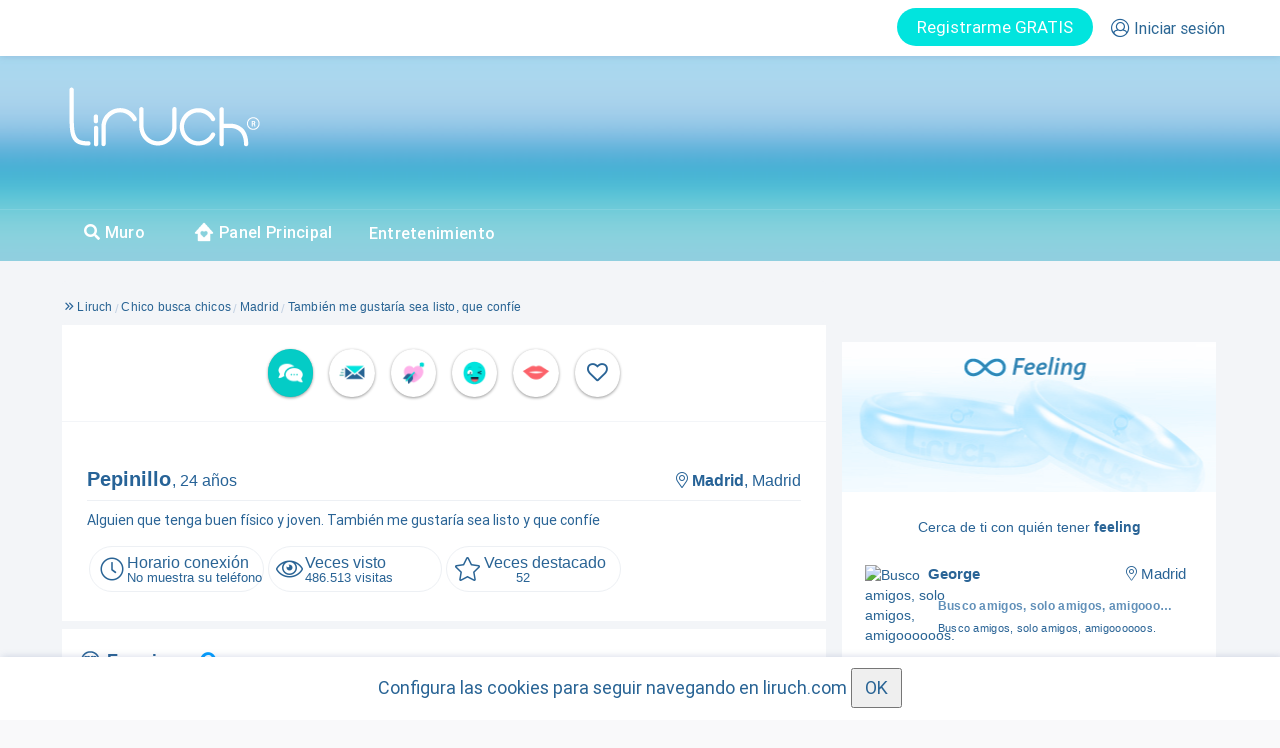

--- FILE ---
content_type: text/html; charset=UTF-8
request_url: https://www.liruch.com/tambien-me-gustaria-sea-listo-que-confie_1141106.html
body_size: 53626
content:
<!DOCTYPE html>
<html prueba=20 xmlns="http://www.w3.org/1999/xhtml" dir="ltr" lang="es-ES" prefix="og: http://ogp.me/ns#">
<head>
	<script>
function consentGranted_bak() 
{
      gtag('consent', 'update', {
      'ad_storage': 'granted'
    });
    

  }

  function consentGranted() 
  {
    localStorage.setItem("consentGranted", "true");
    function gtag() { dataLayer.push(arguments); }

    gtag('consent', 'update', {
      ad_user_data: 'granted',
      ad_personalization: 'granted',
      ad_storage: 'granted',
      analytics_storage: 'granted',
      
    });

    console.log('consentGranted');
    
  };




</script>
    <!-- Google tag (gtag.js) -->
<script prueba=1 async src="https://www.googletagmanager.com/gtag/js?id=G-E9K767F54M"></script>
<script>
  window.dataLayer = window.dataLayer || [];
  function gtag(){dataLayer.push(arguments);}

  

gtag('consent', 'default', {
    'ad_user_data': 'denied',
    'ad_personalization': 'denied',
    'ad_storage': 'denied',
    'analytics_storage': 'denied',
    'wait_for_update': 500,
  });
  



  gtag('js', new Date());

  gtag('config', 'G-E9K767F54M');
</script>

    
			<meta name="viewport" content="width=device-width, initial-scale=1, maximum-scale=5" />
			<meta http-equiv="Content-Type" content="text/html; charset=UTF-8" />
			<meta prueba=1 property="fb:app_id" content="486557791500563" /><link prueba=2 rel="canonical" href="https://www.liruch.com/tambien-me-gustaria-sea-listo-que-confie_1141106.html"><script src="/js/jquery-1.12.4.min.js?ver=2" integrity="sha384-nvAa0+6Qg9clwYCGGPpDQLVpLNn0fRaROjHqs13t4Ggj3Ez50XnGQqc/r8MhnRDZ" crossorigin="anonymous"></script><script type="text/javascript" src="https://static.liruch.com/js/easyTooltip.js"></script><script type="text/javascript" src="https://static.liruch.com/js/bootbox.min.js"></script><script type="text/javascript" src="https://static.liruch.com/colorbox-master/jquery.colorbox-min.js"></script><link rel="stylesheet" id="colorbox-css" href="https://static.liruch.com/colorbox-master/example3/colorbox.css" type="text/css" media="all"><style>
				html, body, div, span, applet, object, iframe, h1, h2, h3, h4, h5, h6, p, blockquote, pre, a, abbr, acronym, address, big, cite, code, del, dfn, em, font, img, ins, kbd, q, s, samp, small, strike, strong, sub, sup, tt, var, b, u, i, center, dl, dt, dd, ol, ul, li, fieldset, form, label, legend, table, caption, tbody, tfoot, thead, tr, th, td {
    margin: 0;
    padding: 0;
    border: 0;
    outline: 0;
    font-size: 100%;
    vertical-align: baseline;
    background: 0 0;
}


				ul, ol {
    list-style-image: none;
    list-style-position: outside;
    list-style-type: none;
    padding: 0;
}
.regular-text{border:1px solid #ccc;margin-bottom:10px;padding:5px}.regular-dropdown{border:1px solid #ccc;margin-bottom:10px;padding:0;color:#505050}.form-table input.regular-text{padding:7px;width:250px;-khtml-border-radius:6px;-moz-border-radius:6px;-webkit-border-radius:6px;border-radius:6px}
.paging{-moz-border-radius:6px 6px 6px 6px;background:none repeat scroll 0 0 #fff;border:1px solid #e8e8e8;margin:0 0 4px;padding:8px}#paging-td{border-bottom:0}#paging-td .paging{border:none}.pages{margin:0;padding:0}.pages span{display:block;margin:0 2px;padding:6px 12px;float:left;text-shadow:0 1px 0 #fff;-khtml-border-radius:4px;-moz-border-radius:4px;-webkit-border-radius:4px;border-radius:4px;min-width:32px;text-align:center;background-color:#006ebf;color:#fff;padding:6px 8px}.pages span.prevPage{background:0 0;padding:0;margin:0 2px;-khtml-border-radius:6px;-moz-border-radius:6px;-webkit-border-radius:6px;border-radius:6px}.pages span.current{font-weight:700;-khtml-border-radius:6px;-moz-border-radius:6px;-webkit-border-radius:6px;border-radius:6px}.pages span.nextPage{background:0 0;padding:0;margin:0 2px;-khtml-border-radius:6px;-moz-border-radius:6px;-webkit-border-radius:6px;border-radius:6px}.pages a{display:block;margin:0 2px 4px 0;padding:6px 12px;float:left;color:#006ebf;text-decoration:none;background:#ededed;-khtml-border-radius:6px;-moz-border-radius:6px;-webkit-border-radius:6px;border-radius:6px;border:1px solid #ccc;min-width:32px;text-align:center;background-color:#f6f6f6;padding:6px 8px}.pages a.last{margin:0}.pages a:hover{text-decoration:underline}
</style><link rel="stylesheet" href="/css/bootstrap.min.css" integrity="sha384-HSMxcRTRxnN+Bdg0JdbxYKrThecOKuH5zCYotlSAcp1+c8xmyTe9GYg1l9a69psu" crossorigin="anonymous"><title>👨 También me gustaría sea listo, que confíe.Chico busca.</title><meta name="description" content="Alguien que tenga buen físico y joven. También me gustaría sea listo y que confíe" /><link rel="shortcut icon" href="https://static.liruch.com/images/fav.png?ver=2022.05.02.13.29" type="image/png"><meta name="keywords" content="Contactos,Madrid,Contactos Madrid,Busco amistad,CHICO BUSCA CHICOS, También gustaría listo, confíe " /><meta property="og:locale" content="es_ES" /><meta property="og:title" content="Liruch - También me gustaría sea listo, que confíe.Chico busca."/><meta property="og:type" content="profile"/><meta property="og:url" content="https://www.liruch.com/tambien-me-gustaria-sea-listo-que-confie_1141106.html"/><meta property="og:image" content="http://www.liruch.com/images/no-thumb-100.jpg"/><meta property="og:site_name" content="Liruch: Portal de contactos reales"/><meta property="og:description" content="Pepinillo de Madrid. Alguien que tenga buen físico y joven. También me gustaría sea listo y que confíe"/><meta property="profile:gender" content="male"/><meta property="profile:username" content="Pepinillo"/><meta property="profile:last_name" content="Pepinillo"/><link href="/css/fontawesome-all.min.css?v=2025.07.01" rel="stylesheet" type="text/css">
			<link rel="stylesheet" href="/css/liruch.css?v=2025.07.01" type="text/css"><link rel="stylesheet" href="/css/anuncio.css?v=2025.07.01" type="text/css" media="all"><link rel="stylesheet" href="/css/anuncio-min-width-1200.css?v=2025.07.01" type="text/css" media="all"><link rel="stylesheet" href="/css/anuncio-min-width-950-max-width-1199.css?v=2025.07.01" type="text/css" media="all"><link rel="stylesheet" href="/css/anuncio-min-width-768-max-width-949.css?v=2025.07.01" type="text/css" media="all"><link rel="stylesheet" type="text/css" href="//cdn.jsdelivr.net/npm/slick-carousel@1.8.1/slick/slick.css"/><link rel="stylesheet" type="text/css" href="//cdn.jsdelivr.net/npm/slick-carousel@1.8.1/slick/slick-theme.css"/><link href="/css/bna_emociones.css?ver=2025.07.01" rel="stylesheet"><link rel="stylesheet" type="text/css" href="/css/regalos_deluxe.css?v=1.0.9"><style>
.btn-success2 {
  background-image: none;
}
.modal-open .modal{ overflow-x: hidden; overflow-y: auto; background-color: #f3f5f8f5 !important; }

/*.modal-footer {
    padding: 15px;
    text-align: right;
    border-top: none;
}*/

.modal-footer {
    padding: 15px;
    text-align: center;
    border-top: 1px solid #ffffff;
}

.modal-footer .btn+.btn {
    margin-bottom: 0;
    margin-left: 5px;
}

.quizas-mas-tarde {
    border: none;
    color: #9aa5b9;
    font-weight: normal;
    background-color: #fff;
}
.bootbox-body {
  font-family: roboto regular;
    color: #2a6495;
    text-align: center;
    padding-bottom: 15px;
}

</style>
<script src="/js/lazyload.js?ver=2"></script>
<script type="text/javascript" src="/js/ifvisible.js-master/src/ifvisible.min.js"></script>
<script src="https://cdn.onesignal.com/sdks/web/v16/OneSignalSDK.page.js" defer></script>
	<script>
	window.OneSignalDeferred = window.OneSignalDeferred || [];
	OneSignalDeferred.push(async function(OneSignal) {
		await OneSignal.init({
		appId: "c74e66ce-a738-4168-9dea-f0b4c2071e39",
		});
	});
</script>

<script type="text/javascript">

var liruch = {
  "g_usuario": "0",
  "location_href": window.location.href,
};

var g_usuario=0;

ready( function () {
  if (typeof messageHandlerApp !== 'undefined')
  {
    if (messageHandlerApp) {
                messageHandlerApp.postMessage(JSON.stringify(liruch));
            }
      }
});


function setCookie(c_name,value,exdays)
{
    var exdate=new Date();
    exdate.setDate(exdate.getDate() + exdays);
    var c_value=escape(value) + ((exdays==null) ? "" : "; expires="+exdate.toUTCString());
    document.cookie=c_name + "=" + c_value;
}

var pwa_instalada=false;

if (window.matchMedia('(display-mode: standalone)').matches)
{
  setCookie("pwa_instalada",1,360);
}

var is_debug=false;
var console_log_old=console.log;
console.log=function (texto)
{
  if (typeof is_debug!=='undefined' && is_debug)
  {
    var d = new Date();
    fecha=d.getHours() + ':' + d.getMinutes() + ':' + d.getSeconds(); //,'<br>Dia de la semana: '+d.getDay(),'<br>Mes (0 al 11): '+d.getMonth(),'<br>Año: '+d.getFullYear(),'<br>Hora: '+d.getHours(),'<br>Hora UTC: '+d.getUTCHours(),'<br>Minutos: '+d.getMinutes(),'<br>Segundos: '+d.getSeconds());

    if (typeof texto ==='object')
    {
      console_log_old(fecha);
      console_log_old(texto);
    }
    else
      console_log_old(fecha + ': ' + texto);
  }

}
console.log_sin_debug=function (texto)
{
  var d = new Date();
  fecha=d.getHours() + ':' + d.getMinutes() + ':' + d.getSeconds(); //,'<br>Dia de la semana: '+d.getDay(),'<br>Mes (0 al 11): '+d.getMonth(),'<br>Año: '+d.getFullYear(),'<br>Hora: '+d.getHours(),'<br>Hora UTC: '+d.getUTCHours(),'<br>Minutos: '+d.getMinutes(),'<br>Segundos: '+d.getSeconds());
  if (typeof texto ==='object')
  {
    console_log_old(fecha);
    console_log_old(texto);
  }
  else
    console_log_old(fecha + ': ' + texto);

}


function ready(func)
{
  var oldonload = window.onload;
  if (typeof window.onload != 'function') {
    window.onload = func;
  }else{
    window.onload = function(){
      if (oldonload) {
        oldonload();
      }
      func();
    }
  }
}


var funciones_para_actualizar={};

function CuandoVentanaActiva(funcion,nombre_funcion)
{
  funcion();
  return;

  var timestamp=Date.now();
  var actualizar=true;
  if (typeof ifvisible!=='undefined')
  {
    actualizar=ifvisible.now();
    if (!actualizar)
    {
      if (!nombre_funcion)
        nombre_funcion=funcion.name;
      if (typeof funciones_para_actualizar[nombre_funcion]==='undefined')
      {
        funciones_para_actualizar[nombre_funcion]=false;
      }
      if (funciones_para_actualizar[nombre_funcion]===false)
      {
        funciones_para_actualizar[nombre_funcion]=true;
        ifvisible.on("focus", function()
        {
          funcion();
        });
      }
    }
  }
  if (actualizar)
  {
    funcion();
  }
}

function TocTocDespuesInteraccion(nombre_moneda,cantidad,pack)
{
  console.log("TocTocDespuesInteraccion(" + nombre_moneda + "," + cantidad + ")");

  nombre_moneda=nombre_moneda.replaceAll(' ','-');
  nombre_moneda=nombre_moneda.replaceAll('ñ','n');

  if (cantidad!=null)
  {
    if (cantidad==0)
    {
      $("#" + nombre_moneda + "-gratis").css("display","none");
      $("[" + nombre_moneda + "-gratis]").css("display","none");
      $("#" + nombre_moneda + "-gratis-2").css("display","none");
      $("[" + nombre_moneda + "-gratis-2]").css("display","none");

      console.log("nombre_moneda:" + nombre_moneda);
      if (!pack)
        pack={
          'cantidad':0,
          'texto':'',
        };
      console.log("pack:");
      console.log(pack);

      if (pack['cantidad']>0)
      {
        $("[badge='" + nombre_moneda + "']")
          .css("display","")
          .find(".premium_badge_info")
          .attr("data-info",pack['texto']);
      }
      else
      {
        $("[badge='" + nombre_moneda + "']")
          .css("display","none")
          .find(".premium_badge_info")
          .attr("data-info",pack['texto']);

        $("#" + nombre_moneda + "-gratis-tarifa").css("display","");

      }


    }
    else
    {
      $("#" + nombre_moneda + "-gratis").html(cantidad + " gratis");
      $("[" + nombre_moneda + "-gratis]").html(cantidad + " gratis");
    }
  }

}





function MostrarModalIncidenciasPagos()
{
		LoginRegistro('<div style="margin: 0 auto;"></div> <div> Para acceder a <strong>Incidencias en pagos</strong> debes iniciar sesión.</div>');
	}
function MostrarModalPreferentes()
{
			LoginRegistro('<div style="margin: 0 auto;"></div> <div> Para acceder a <strong>Formulario preferentes</strong> debes iniciar sesión.</div>');
	}

var pathname=location.pathname;

function ActualizarSaldos(response)
{
	for (var nombre_moneda in response)// (function (element,index,array)
	{

		$("[tienes_" + nombre_moneda + "]").html(response[nombre_moneda]);
	};


}

function ModalQuizasMasTarde(texto,redireccion,ocultar_quizas_mas_tarde)
{

	if (!redireccion)
	 	redireccion=""; //|| redireccion=="")
	//	redireccion='/mis-anuncios.html';
  if (!texto)
    texto="";

	var botones=
	{
    login:
		{
			label: "OK",
			className: "btn-success btn-success2",
			callback: function() {
				if (redireccion!="")
					window.location.href = redireccion;
			}
		}
	};
	if (redireccion!="")
	{
		botones['registro']={
			label: "Quizás mas tarde",
			className: "quizas-mas-tarde",
			callback: function() {

			}
		};
	}

	bootbox.dialog({
			message:texto,
			//title: '<div style="float:left;"><img class="logo-bootbox" src="/logos/logo-liruch.png"></div>',
			onEscape: function() {},
			show: true,
			backdrop: true,
			closeButton: true,
			animate: true,
			className: "my-modal",
			buttons:botones
		});

}

function AnimarInteraccion(nombre_objeto_img, timeout, style, boton)
{
  if (!timeout)
    timeout=500;
  if (!style)
    style='';

  setTimeout(function ()
  {

    var imagen_nueva;
    var posicion_imagen;
    if (boton)
      posicion_imagen=$(boton).offset();
    else
  	 posicion_imagen = $("#" + nombre_objeto_img).offset();
  	var src=$("#" + nombre_objeto_img).attr("src");
    var animate;
    if (src)
    {

  	 imagen_nueva = $('<img style="'+ style + '" src="' + src + '" />');
     animate={
   		opacity: 0,
   		height: "+=200",
   		top: "0",
   		left: Math.floor(screen.width / 4)
      };
    }
    else
    {

      imagen_nueva = $("#" + nombre_objeto_img).clone();
      animate={
    		opacity: 0,
    		//transform:"scale(5)",
    		top: "0",
    		left: Math.floor(screen.width / 4)
       };
       imagen_nueva.css("transform","scale(1.2)");
    }

  	$("body").prepend(imagen_nueva);
  	imagen_nueva.css('top', Math.round(posicion_imagen.top)+'px');
  	imagen_nueva.css('left', Math.round(posicion_imagen.left)+'px');
  	//imagen_nueva.css('heigth', Math.round(posicion_imagen.height)+'px');
  	//imagen_nueva.css('width', Math.round(posicion_imagen.width)+'px');
  	imagen_nueva.css('z-index', 10000);
  	imagen_nueva.css('position', 'absolute');


  	//if (false)
  	imagen_nueva.animate(
      animate,
  		4000,
      function ()
  		{
  			//imagen_nueva.remove();

  		});
  }
  ,timeout);
}

function ModalGeneralQuizasMasTarde(texto,redireccion)
{
	if (!redireccion)
	 	$redireccion="";


	var botones=
	{
    login:
		{
			label: "OK",
			className: "btn-success2",
			callback: function() {
				if (redireccion!="")
					window.location.href = redireccion;
			}
		}
	};
	if (redireccion!="")
	{
		botones['registro']={
			label: "Quizás mas tarde",
			className: "quizas-mas-tarde",
			callback: function() {

			}
		};
	}
	bootbox.dialog({
			message:texto,
			//title: '<div style="float:left;"><img class="logo-bootbox" src="/logos/logo-liruch.png"></div>',
			onEscape: function() {},
			show: true,
			backdrop: true,
			closeButton: true,
			animate: true,
			className: "my-modal",
			buttons:botones
		});

}
  function IrChatMovil(conversacion,regalo_deluxe,minutos_deluxe,cargar_primera)
  {
    console.log('IrChatMovil');
    var url='';
    if (false)
    {
      if (cargar_primera)
			   url="/chat-movil.html?icm=1&cargar_primera=1";
			else
				 url="/chat-movil.html?icm=1";
      if (typeof conversacion!=='undefined' && conversacion!=null)
        url+="&conversacion=" + conversacion;
      if (typeof regalo_deluxe!=='undefined' && regalo_deluxe!=null)
        url+="&regalo_deluxe=" + regalo_deluxe
      if (typeof minutos_deluxe!=='undefined' && minutos_deluxe!=null)
			   url+='&minutos=' + minutos_deluxe;
      window.location.href=url;

    }
    else
    {
    //if ($("#iframe-chat-movil").size()==0)
    //{
      //if ($("#iframe-chat-movil").size()>0)
      //{
      //  $("#iframe-chat-movil").remove();
      //}
      var url="/chat-movil.html?padre=" + location.pathname;
      if (cargar_primera)
        url+="&cargar_primera=1"
      if (conversacion)
        url+="&conversacion=" + conversacion;
      if (regalo_deluxe)
        url+="&regalo_deluxe=" + regalo_deluxe;

      if (minutos_deluxe)
        url+="&minutos=" + minutos_deluxe;

      //window.location.href=url;
      if ($("#iframe-chat-movil").size()==0)
        $("body").append('<iframe id="iframe-chat-movil" style="position:fixed;width:100%;height:calc(100% - 55px);z-index:1060;top:55px;left:0px;" src="' + url +'"><iframe>');
      $("[name=viewport]").attr("content","width=device-width, initial-scale=1, maximum-scale=1, user-scalable=no");
      $("#btn_abrir_atencion_cliente").hide();
      
      $("#recuadro-notificaciones").removeClass('open');

    }
  }


  function IFrameEnlaceChat(este)
  {
    if (typeof $(este).attr("href")!=='undefined')
      window.top.location.href=$(este).attr("href");
    else if (typeof $(este).attr("enlace")!=='undefined')
      window.top.location.href=$(este).attr("enlace");
    return false;
  }

  function IFrameListadoAnunciosChat()
  {
    window.top.location.href='/listado-anuncios-chat.html';
    return false;
  }

  function IFrameCerrarChatMovil()
  {
    //window.history.back()
    if (window.parent.location.pathname=='/chat-movil.html')
      window.history.back();
    else if (typeof parent.CerrarChatMovil === 'function')
    {
      window.parent.CerrarChatMovil();

    }
    else
      location.href='/muro.html';
    $("#btn_abrir_atencion_cliente").show();


    return false;
  }

  function CerrarChatMovil()
  {


    $("#iframe-chat-movil").remove();
  }


  


</script>
<!-- <script src="https://cdn.jsdelivr.net/npm/js-cookie@rc/dist/js.cookie.min.js"></script> -->
<script>
  function setCookieLiruch(cname, cvalue, exdays) {
    const d = new Date();
    d.setTime(d.getTime() + (exdays*24*60*60*1000));
    let expires = "expires="+ d.toUTCString();
    document.cookie = cname + "=" + cvalue + ";" + expires + ";path=/";
  }

  ready(function ()
  {
    lazyload();

    setCookieLiruch(
      'interfaz',
      JSON.stringify({
          'window':
          {
            'innerWidth':window.innerWidth,
            'innerHeight':window.innerHeight,
          },
          'body':
          {
            'width':$("body").width(),
            'height':$("body").height(),
          }

        }),
        90

    );
/*
    try {
      Cookies.set('interfaz',JSON.stringify({
          'window':
          {
            'innerWidth':window.innerWidth,
            'innerHeight':window.innerHeight,
          },
          'body':
          {
            'width':$("body").width(),
            'height':$("body").height(),
          }

        }));
      } catch (error) {
      }
      */



  });
  var http_referer='';
  
  function TraducirWeb(idioma_destino)
  {
    if (idioma_por_defecto!='')
    {
      var textos_a_traducir=new Array();
      var contador_textos=-1;
      var datos={'idioma':idioma_destino};
      $("[for-t]").each(function ()
      {
        var este=$(this);
        if (este.attr("for-t")!=idioma_destino)
        {
          contador_textos++;
          textos_a_traducir[contador_textos]=this;
          console.log(typeof este.attr("placeholder"));
          if (typeof este.attr("placeholder")!=='undefined')
            datos['t' + contador_textos]=$(this).attr("placeholder");
          else
            datos['t' + contador_textos]=$(this).html();
        }
      });
      if (contador_textos>=0)
      {
        console.log(datos);
        jQuery.ajax({
          async:true,
          type: "POST",
          dataType: "json",
          contentType: "application/x-www-form-urlencoded",
          url:"/ajax.php?op=translate",
          data: datos,
          success:function(response)
          {
            console.log(response);

            console.log('typeof response.traducciones:' + typeof response.traducciones);
            if (typeof response.traducciones!=='undefined')
            {
              response.traducciones.forEach(function (traduccion,index) {

                console.log(index);
                console.log(traduccion);
                //console.log(typeof $(textos_a_traducir[index]).attr("placeholder"));
                if (typeof $(textos_a_traducir[index]).attr("placeholder")!=='undefined')
                  $(textos_a_traducir[index]).attr("for-t",idioma_destino).attr("placeholder",traduccion['traduccion']);
                else
                  $(textos_a_traducir[index]).attr("for-t",idioma_destino).html(traduccion['traduccion']);
              });
            }
            
          },
          timeout:60000,
        });
      }
    }

  }

  var idioma_por_defecto='es';

  var cargar_conversacion_de_bd=1;

  var idioma_explorador = navigator.language || navigator.userLanguage;

  ready(function (){
    TraducirWeb(idioma_por_defecto);

    $.ajaxPrefilter(prefilterAjaxOptions);
  });

  function prefilterAjaxOptions(options) {
    var originalSuccess = options.success; // Almacenar la función success original

    // Agregar tu propia lógica adicional en success
    options.success = function(response) {
      // Acciones específicas que deseas ejecutar en success
      
      //console.log(response);
      // Realizar más acciones o manipular la respuesta según sea necesario

      // Llamar a la función success original si existe
      if (originalSuccess) {
        originalSuccess(response);

        if (typeof response['not_translate']==='undefined')
        {
          //console.log('Solicitud exitosa');
          TraducirWeb(idioma_por_defecto);
        }
      }
    };

  return options; // Devolver las opciones modificadas
}
</script>
  <link href="/css/pages/header.css?v=2025.07.01" rel="stylesheet" type="text/css">
	<script type="text/javascript">
	var g_movil=false;var g_tablet=false;	ready(function(e) {
		    	jQuery(document).find('img').bind('contextmenu',function(e) {
			return false;
		});
		jQuery(document).find('#colorbox').bind('contextmenu',function(e) {
			return false;
		});
    });
	</script>
	
	<link rel="manifest" href="/manifest.json">
	
	<script type="application/ld+json">
	{
	  "@context": "https://schema.org",
	  "@type": "WebSite",
	  "url": "https://www.liruch.com/",
	  "potentialAction": {
	    "@type": "SearchAction",
	    "target": "https://www.liruch.com/busqueda/{search_term_string}",
	    "query-input": "required name=search_term_string"
	  }
	}
 	</script>
    <link rel="apple-touch-icon" href="/app/apple-touch-icon.png?ver=1.6">

	<link rel="icon" href="/images/fav.png?ver=2">


    <link href="/app/splash/iphone11prom_splas.png?ver=1.6" media="(device-width: 1242) and (device-height: 2688) and (-webkit-device-pixel-ratio: 2)" rel="apple-touch-startup-image" />
    <link href="/app/splash/iphone5_splash.png?ver=1.6" media="(device-width: 320px) and (device-height: 568px) and (-webkit-device-pixel-ratio: 2)" rel="apple-touch-startup-image" />
    <link href="/app/splash/iphone6_splash.png?ver=1.6" media="(device-width: 375px) and (device-height: 667px) and (-webkit-device-pixel-ratio: 2)" rel="apple-touch-startup-image" />
    <link href="/app/splash/iphoneplus_splash.png?ver=1.6" media="(device-width: 621px) and (device-height: 1104px) and (-webkit-device-pixel-ratio: 3)" rel="apple-touch-startup-image" />
    <link href="/app/splash/iphonex_splash.png?ver=1.6" media="(device-width: 375px) and (device-height: 812px) and (-webkit-device-pixel-ratio: 3)" rel="apple-touch-startup-image" />
    <link href="/app/splash/iphonexr_splash.png?ver=1.6" media="(device-width: 414px) and (device-height: 896px) and (-webkit-device-pixel-ratio: 2)" rel="apple-touch-startup-image" />
    <link href="/app/splash/iphonexsmax_splash.png?ver=1.6" media="(device-width: 414px) and (device-height: 896px) and (-webkit-device-pixel-ratio: 3)" rel="apple-touch-startup-image" />
    <link href="/app/splash/ipad_splash.png?ver=1.6" media="(device-width: 768px) and (device-height: 1024px) and (-webkit-device-pixel-ratio: 2)" rel="apple-touch-startup-image" />
    <link href="/app/splash/ipadpro1_splash.png?ver=1.6" media="(device-width: 834px) and (device-height: 1112px) and (-webkit-device-pixel-ratio: 2)" rel="apple-touch-startup-image" />
    <link href="/app/splash/ipadpro3_splash.png?ver=1.6" media="(device-width: 834px) and (device-height: 1194px) and (-webkit-device-pixel-ratio: 2)" rel="apple-touch-startup-image" />
    <link href="/app/splash/ipadpro2_splash.png?ver=1.6" media="(device-width: 1024px) and (device-height: 1366px) and (-webkit-device-pixel-ratio: 2)" rel="apple-touch-startup-image" />
    <link href="/app/splash/iphone12_splash.png?ver=1.6" media="(device-width: 390px) and (device-height: 844px) and (-webkit-device-pixel-ratio: 3)" rel="apple-touch-startup-image" />
    <link href="/app/splash/iphone12pro_splash.png?ver=1.6" media="(device-width: 390px) and (device-height: 844px) and (-webkit-device-pixel-ratio: 3)" rel="apple-touch-startup-image" />
    <link href="/app/splash/iphone12promax_splash.png?ver=1.6" media="(device-width: 428px) and (device-height: 926px) and (-webkit-device-pixel-ratio: 3)" rel="apple-touch-startup-image" />

		<style>
@font-face {
    font-family: 'Roboto Regular';
    src: local('/css/fonts/roboto-regular'),
         url('/css/fonts/roboto-regular.eot?#iefix') format('embedded-opentype'),
         url('/css/fonts/roboto-regular.woff') format('woff'),
         url('/css/fonts/roboto-regular.ttf') format('truetype'),
         url('/css/fonts/roboto-regular.svg#roboto-regular') format('svg');
    font-weight: normal;
    font-style: normal;
    font-strecht: condensed;
    unicode-range: 'U+0-10FFFF';
}



@font-face {
    font-family: 'Roboto Medium';
    src: local('/css/fonts/roboto-medium'),
         url('/css/fonts/roboto-medium.eot?#iefix') format('embedded-opentype'),
         url('/css/fonts/roboto-medium.woff') format('woff'),
         url('/css/fonts/roboto-medium.ttf') format('truetype'),
         url('/css/fonts/roboto-medium.svg#roboto-medium') format('svg');
    font-weight: normal;
    font-style: normal;
    font-strecht: condensed;
    unicode-range: 'U+0-10FFFF';
}

@font-face {
    font-family: 'Roboto Bold';
    src: local('/css/fonts/roboto-bold'),
         url('/css/fonts/roboto-bold.eot?#iefix') format('embedded-opentype'),
         url('/css/fonts/roboto-bold.woff') format('woff'),
         url('/css/fonts/roboto-bold.ttf') format('truetype'),
         url('/css/fonts/roboto-bold.svg#roboto-bold') format('svg');
    font-weight: normal;
    font-style: normal;
    font-strecht: condensed;
    unicode-range: 'U+0-10FFFF';
}


@font-face {
    font-family: 'GT Eesti Text Light';
    src: local('/css/fonts/eesti-regular'),
         url('/css/fonts/eesti-regular.eot?#iefix') format('embedded-opentype'),
         url('/css/fonts/eesti-regular.woff') format('woff'),
         url('/css/fonts/eesti-regular.ttf') format('truetype'),
         url('/css/fonts/eesti-regular.svg#eesti-regular') format('svg');
    font-weight: normal;
    font-style: normal;
    font-strecht: condensed;
    unicode-range: 'U+0-10FFFF';
}


@font-face {
    font-family: 'Exo Regular';
    src: local('/css/fonts/exo-regular'),
         url('/css/fonts/exo-regular.eot?#iefix') format('embedded-opentype'),
         url('/css/fonts/exo-regular.woff') format('woff'),
         url('/css/fonts/exo-regular.ttf') format('truetype'),
         url('/css/fonts/exo-regular.svg#exo-regular') format('svg');
    font-weight: normal;
    font-style: normal;
    font-strecht: condensed;
    unicode-range: 'U+0-10FFFF';
}
</style>
</head>
<body class="home2 blog2 logged-in2">
	
<style>
  .cabecera-notificaciones-menu-cont-99{border:none!important}
  .cabecera-notificaciones-linea-6{border:none;}



  .bg-icn_l {
      width: 30px; height: 30px;
      background: url('https://static.liruch.com/images/nuevomenu/sprite-usuario.png') -10px -10px;
      float: left;margin-right: 10px;position: relative;top: -6px;
  }


  .bg-icn_c {
      width: 30px; height: 30px;
      background: url('https://static.liruch.com/images/nuevomenu/sprite-usuario.png') -60px -10px;
      float: left;margin-right: 10px;position: relative;top: -6px;

  }


  .bg-icn_ll {
      width: 30px; height: 30px;
      background: url('https://static.liruch.com/images/nuevomenu/sprite-usuario.png') -10px -60px;
      float: left;margin-right: 10px;position: relative;top: -6px;

  }


  .bg-icn_a {
      width: 30px; height: 30px;
      background: url('https://static.liruch.com/images/nuevomenu/sprite-usuario.png') -60px -60px;
      float: left;margin-right: 10px;position: relative;top: -6px;

  }


  .bg-icn_o {
      width: 30px; height: 30px;
      background: url('https://static.liruch.com/images/nuevomenu/sprite-usuario.png') -110px -10px;
      float: left;margin-right: 10px;position: relative;top: -6px;

  }


  .bg-icn_v {
      width: 30px; height: 30px;
      background: url('https://static.liruch.com/images/nuevomenu/sprite-usuario.png') -110px -60px;
      float: left;margin-right: 10px;position: relative;top: -6px;

  }


  .bg-icn_b {
      width: 30px; height: 30px;
      background: url('https://static.liruch.com/images/nuevomenu/sprite-usuario.png') -10px -110px;
      float: left;margin-right: 10px;position: relative;top: -6px;

  }


  .bg-icn_f {
      width: 30px; height: 30px;
      background: url('https://static.liruch.com/images/nuevomenu/sprite-usuario.png') -60px -110px;
      float: left;margin-right: 10px;position: relative;top: -6px;

  }


  .bg-icn_pp {
      width: 30px; height: 30px;
      background: url('https://static.liruch.com/images/nuevomenu/sprite-usuario.png') -110px -110px;
      float: left;margin-right: 10px;position: relative;top: -6px;float: left;
    margin-right: 10px;
    position: relative;
    top: -6px;

  }



.bg-icn_rules2 {
    width: 30px; height: 30px;
    background: url('https://static.liruch.com/images/menu/sprite-menu-3.png') -10px -10px;float: left;
    margin-right: 10px;
    position: relative;
    top: -6px;
}


.bg-icn_liruchis {
    width: 30px; height: 30px;
    background: url('https://static.liruch.com/images/menu/sprite-menu-3.png') -60px -10px;float: left;
    margin-right: 10px;
    position: relative;
    top: -6px;
}


</style>


<style>
	.tooltip-notificiones:hover:after{
		width:160px !important;
	}
</style>
<script type="text/javascript">
var totalNotificaciones = 0;
var cargaInicial = true;

function ActualizarNotificaciones(datos)
{

	$.ajax({
		async:true,
		type: "POST",
		dataType: "json",
		contentType: "application/x-www-form-urlencoded",
		url:"/ajax.php?op=actualizar_notificaciones",
		data: datos,
		beforeSend:function()
		{
			//$('body').css('cursor', 'wait');
		},
		success:function(respuesta)
		{
			//$('body').css('cursor', 'default');

		},
		timeout:180000,
		error:function(objAJAXRequest,strError)
		{
			//$('body').css('cursor', 'default');

			console.log(strError);
		}
	});

	var totalActual = totalNotificaciones;
	totalNotificaciones = 0;


	ActualizarNotificacionesChat(parseInt(datos.newChatsCounter));
	ActualizarNotificacionesDeseos(parseInt(datos.newDesiresCounter));

	ActualizarNotificacionesAnfitriones(parseInt(datos.newHostsCounter));
	ActualizarNotificacionesMensajes(parseInt(datos.newMessagesCounter));
	ActualizarNotificacionesSonrisas(parseInt(datos.newSmilesCounter));
	ActualizarNotificacionesVisitas(parseInt(datos.newVisitsCounter));
	ActualizarNotificacionesGuinyos(parseInt(datos.newWinksCounter));
	ActualizarNotificacionesAbrazos(parseInt(datos.newHugsCounter));

	var texto_desglose_me_gustas="";
	if (parseInt(datos.newHugsCounter)>0)
		texto_desglose_me_gustas+=parseInt(datos.newHugsCounter) + " abrazos";
	if (parseInt(datos.newWinksCounter)>0)
		texto_desglose_me_gustas+=(texto_desglose_me_gustas==""?"":", ") + parseInt(datos.newWinksCounter) + " guiños";
	if (parseInt(datos.newHostsCounter)>0)
		texto_desglose_me_gustas+=(texto_desglose_me_gustas==""?"":", ") + parseInt(datos.newHostsCounter) + " anfitriones";
	if (parseInt(datos.newSmilesCounter)>0)
		texto_desglose_me_gustas+=(texto_desglose_me_gustas==""?"":", ") + parseInt(datos.newSmilesCounter) + " sonrisas";

		

	ActualizarNotificacionesMeGustas(
		parseInt(datos.newHugsCounter)
		+ parseInt(datos.newWinksCounter)
		+ parseInt(datos.newHostsCounter)
		+ parseInt(datos.newSmilesCounter)
		//+ parseInt(datos.newDesiresCounter)

	,texto_desglose_me_gustas);


	if(totalNotificaciones > 0)
	{
		$("#total_notificaciones").html(totalNotificaciones>99?'+99':totalNotificaciones);
		$("#total_notificaciones").css("display","");
	}
	else
	{
		$("#total_notificaciones").html(0);
		$("#total_notificaciones").css("display","none");
	}
	$("#cargando-notificaciones").css("display","none");
	$("#campana_notificaciones").css("display","");
	if(totalActual<totalNotificaciones && !cargaInicial)
	{
		VibrarCampana();
	}
	cargaInicial = false;
}

function ActualizarNotificacionesChat(notificaciones)
{
	if(notificaciones > 0)
	{
		//console.log('Antes: ' + $("#mensajes_chat_sin_leer").html() + ' - Despues:' + notificaciones);
		if (abrir_chat_automatico==1
			&& !cargaInicial
			&& parseInt($("#mensajes_chat_sin_leer").attr("cantidad"))<notificaciones
			&& window.location.pathname!="/limensajes.html"
			&& window.location.pathname!="/listado-visitas.html"
			&& window.location.pathname!="/listado-me-gustas.html"
			&& window.location.pathname!="/recargar-minutos.html"
			&& window.location.pathname!="/recargar-creditos.html"
		)
		{
			if (!$("#modal-chat").hasClass("in"))
			{
				if (typeof firstOpenChat !== 'undefined')
					firstOpenChat=false;
				if (typeof selectedChat !== 'undefined')
					selectedChat=null;
				if (typeof page !== 'undefined')
					page=1;
				MenuNotificacionesIr('chat',true);
			}
		}


		$("#mensajes_chat_sin_leer").attr("cantidad",notificaciones).html(notificaciones>99?'+99':notificaciones);
		$("#boton_limpiar_notificaciones_chat").css("display","inline-block");
		// $("#notif-mensaje-chat").css('display','');
		$("#notif-punto-chat").css('display','block');
		$("#limpiar_mensajes_chat_sin_leer").css("display","");
		totalNotificaciones+= notificaciones;
	}
	else
	{
		$("#mensajes_chat_sin_leer").attr("cantidad",0).html(0);
		$("#boton_limpiar_notificaciones_chat").css("display","none");
		$("#notif-punto-chat").css('display','none');
		$("#limpiar_mensajes_chat_sin_leer").css("display","none");
	}
}



ready(function()
{
	window.addEventListener('click', function(e){
  if (document.getElementById('campana_notificaciones') && document.getElementById('recuadro-notificaciones') &&
			( document.getElementById('recuadro-notificaciones').contains(e.target) ||
			document.getElementById('campana_notificaciones').contains(e.target) ) )
		{
	    // Clicked in box
	  }
		else
		{
			$("#recuadro-notificaciones").css("display","none");
	    // Clicked outside the box
	  }
	});

	window.addEventListener('click', function(e){
	  if ( ( document.getElementById('menu_general_pc') && document.getElementById('menu_general_pc').contains(e.target) ) ||
				(document.getElementById('boton_desplegar_menu_general') && document.getElementById('boton_desplegar_menu_general').contains(e.target) ) )
		{
	    // Clicked in box
	  }
		else
		{
			$("#menu_general_pc").css("display","none");
	    // Clicked outside the box
	  }
	});

/*  $(window).blur(function(){
		console.log('NO SE VE');
		});
		$(window).focus(function(){
		console.log('SE VE');
  });*/

	/*	$('#campana_notificaciones').one('inview', function (event, visible, topOrBottomOrBoth)
		{
      console.log('one_inview');
      console.log(event);
      console.log(visible);
      console.log(topOrBottomOrBoth);
    });*/
});


function ActualizarNotificacionesDeseos(notificaciones)
{
	if(notificaciones > 0)
	{
		$("#num_deseos_sin_ver").css("display","").html(notificaciones>99?'+99':notificaciones);
		$("#notif-punto-deseos").css('display','block');
		$("#boton_limpiar_notificaciones_deseos").css("display","inline-block");
		totalNotificaciones+= notificaciones;
	}
	else
	{
		$("#num_deseos_sin_ver").css("display","none").html(0);
		$("#notif-punto-deseos").css('display','none');
		$("#boton_limpiar_notificaciones_deseos").css("display","none");

	}
}

function ActualizarNotificacionesAnfitriones(notificaciones)
{
	if(notificaciones > 0)
	{
		$("#num_anfitriones_sin_ver").html(notificaciones>99?'+99':notificaciones);
		$("#notif-anfitriones").css('display','');
		$("#boton_limpiar_notificaciones_anfitriones").css("display","inline-block");

		totalNotificaciones+= notificaciones;
	}
	else
	{
		$("#num_anfitriones_sin_ver").html(0);
		$("#notif-anfitriones").css('display','none');
		$("#boton_limpiar_notificaciones_anfitriones").css("display","none");

	}
}

function ActualizarNotificacionesMensajes(notificaciones)
{
	if(notificaciones > 0)
	{
		$("#mensajes_be_sin_leer").html(notificaciones>99?'+99':notificaciones);
		// $("#notif-mensajes").css('display','');
		$("#notif-punto-mensajes").css('display','block');
		$("#boton_limpiar_notificaciones_mensajes_be").css("display","inline-block");

		totalNotificaciones+= notificaciones;
	}
	else
	{
		$("#mensajes_be_sin_leer").html(0);
		$("#notif-punto-mensajes").css('display','none');
		$("#boton_limpiar_notificaciones_mensajes_be").css("display","none");

	}
}

function ActualizarNotificacionesSonrisas(notificaciones)
{
	if(notificaciones > 0)
	{
		$("#numero_sonrisas_sin_abrir").html(notificaciones>99?'+99':notificaciones);
		$("#notif-toques").css('display','');
		$("#boton_limpiar_notificaciones_sonrisas").css("display","inline-block");

		totalNotificaciones+= notificaciones;
	}
	else
	{
		$("#numero_sonrisas_sin_abrir").html(0);
		$("#notif-toques").css('display','none');
		$("#boton_limpiar_notificaciones_sonrisas").css("display","none");

	}
}

function ActualizarNotificacionesAbrazos(notificaciones)
{
	if(notificaciones > 0)
	{
		$("#numero_abrazos_sin_abrir").html(notificaciones>99?'+99':notificaciones);
		$("#notif-abrazos").css('display','');
		$("#boton_limpiar_notificaciones_abrazos").css("display","inline-block");

		totalNotificaciones+= notificaciones;
	}
	else
	{
		$("#numero_abrazos_sin_abrir").html(0);
		$("#notif-abrazos").css('display','none');
		$("#boton_limpiar_notificaciones_abrazos").css("display","none");

	}
}

function ActualizarNotificacionesVisitas(notificaciones)
{
	if(notificaciones > 0)
	{
		$("#num_visitas_sin_ver").html(notificaciones>99?'+99':notificaciones);
		$("#notif-punto-visitas").css('display','block');
		$("#boton_limpiar_notificaciones_visitas").css("display","inline-block");

		totalNotificaciones+= notificaciones;
	}
	else
	{
		$("#num_visitas_sin_ver").html(0);
		$("#notif-punto-visitas").css('display','none');
		$("#boton_limpiar_notificaciones_visitas").css("display","none");

	}
}


function ActualizarNotificacionesMeGustas(notificaciones,texto_tooltip)
{
	if(notificaciones > 0)
	{
		$("#num_me_gustas_sin_ver").html(notificaciones>99?'+99':notificaciones);
		$("#notif-punto-me_gustas").css('display','block');
		$("#boton_limpiar_notificaciones_me_gustas").css("display","inline-block");

		//totalNotificaciones+= notificaciones;
	}
	else
	{
		$("#num_me_gustas_sin_ver").html(0);
		$("#notif-punto-me_gustas").css('display','none');
		$("#boton_limpiar_notificaciones_me_gustas").css("display","none");

	}
	$("#num_me_gustas_sin_ver").addClass("tooltip34 texto-tooltip tooltip-notificiones").attr("data-info",texto_tooltip).tooltip();

}

function ActualizarNotificacionesGuinyos(notificaciones)
{
	if(notificaciones > 0)
	{
		$("#numero_guinyos_sin_abrir").html(notificaciones>99?'+99':notificaciones);
		$("#notif-guinyos").css('display','');
		$("#boton_limpiar_notificaciones_guinyos").css("display","inline-block");

		totalNotificaciones+= notificaciones;
	}
	else
	{
		$("#numero_guinyos_sin_abrir").html(0);
		$("#notif-guinyos").css('display','none');
		$("#boton_limpiar_notificaciones_guinyos").css("display","none");

	}
}

function VibrarCampana()
{
	if(!$('.menu-notificaciones').hasClass('temblar'))
	{
		$('.menu-notificaciones').addClass('temblar')

	}

}

var firestore_users=null;

function ComprobarNotificaciones()
{
	if (!ifvisible.now())
	{

		if (firestore_users!=null)
		{
			console.log('desactivo firestore_users');
			firestore_users();
			firestore_users=null;
		}
		setTimeout(ComprobarNotificaciones,5000);
	}
	else
	{
		if (firestore_users==null)
		{
			console.log('activo firestore_users');
			//setTimeout(function ()
			//{
				fsIniciarNotificaciones(fs_token);
			//},1000);
		}
		setTimeout(ComprobarNotificaciones,1000);
	}


}

function QuitaDuplicadosFirestore(token,userId)
{
	console.log('PruebaFirestore(' + token + ',' + userId + ')');

	var usuarios=db.collection("users");
	var query=usuarios.where("userId","==",userId)
	.get()
	.then(function(querySnapshot) {
			console.log('empiezo a comprobar');
        querySnapshot.forEach(function(doc) {
            // doc.data() is never undefined for query doc snapshots
            //console.log(doc.id, " => ", doc.data());

						if (token==doc.id)
						{
							//console.log(doc.id, " => ", doc.data());
						}
						else
						{
							//console.log(doc.id, " => ", doc.data());
							//if (false)
							db.collection("users").doc(token).delete().then(function() {
							    console.log("Document successfully deleted!");
							}).catch(function(error) {
							    console.error("Error removing document: ", error);
							});

						}
        });
    })
    .catch(function(error) {
        console.log("Error getting documents: ", error);
    });

}


function FirestoreActualizarUltimaConexionUsuario()
{
	return false;
/*	if (fs_token!=='undefined' && fs_token!="")
	{
		db.collection("users").doc(fs_token).update(
			{

				ultima_conexion:firebase.firestore.FieldValue.serverTimestamp(),
				userId: fs_userId
			}
		)
		.then(function ()
		{
			console.log('contador_tiempo ultima_conexion:' + ((new Date().valueOf()) - contador_tiempo) );
		});
	}*/

}

function PruebaFirestoreActualizarUltimaConexionUsuario(token,userId)
{
	if (!token)
		token=fs_token;
	if (!userId)
		userId=fs_userId;

	if (token!=='undefined' && token!="")
	{
		db.collection("users").doc(token).collection('on').doc('notif').update(
			{

				ultima_conexion:firebase.firestore.FieldValue.serverTimestamp(),
				userId: userId
			}
		)
		.then(function ()
		{
			console.log('contador_tiempo on.notif.ultima_conexion:' + ((new Date().valueOf()) - contador_tiempo) );
		})
		.catch(function(error)
		{
    	console.error("Error writing document: ", error);
		});
	}

}

var contador_tiempo=new Date().valueOf();

function PruebaPrueba()
{
	db.collection("users2").doc("6mFebzYJmD3EBBOPeeOQ")
		.onSnapshot(function(doc)
		{
			if (doc.exists)
			{

			}
			else
			{


				//console.log(doc.data());

			}

		});
}

function fsIniciarNotificaciones(token)
{
	try
	{
		var	start_timespent = new Date().valueOf();



		firestore_users=db.collection("users").doc(token)
			.onSnapshot(function(doc) {


				//console.log('cambio db.collection("users").doc(' + token + ')');

				//console.log('contador_tiempo onSnapshot:' + ((new Date().valueOf()) - contador_tiempo) );

				//QuitaDuplicadosFirestore(token,doc.data().userId);
				if (doc.exists)
				{


					ActualizarNotificaciones(doc.data());

			    //CuandoVentanaActiva(function ()
			    //{
			    //    ActualizarNotificaciones(doc.data());

			    //},'ActualizarNotificaciones');
				}
				else
				{
					$.ajax({
						async:true,
						type: "POST",
						dataType: "json",
						contentType: "application/x-www-form-urlencoded",
						url:"/ajax.php?op=leer_firestore",
						data: { token: token},
						success:function(respuesta)
						{
							//$('body').css('cursor', 'default');

							ActualizarNotificaciones(respuesta);
						},
						timeout:180000,
						error:function(objAJAXRequest,strError)
						{
							//$('body').css('cursor', 'default');

							console.log(strError);
						}
					});
				}
      //var actualizar=true;

      /*if (typeof ifvisible!=='undefined')
      {
        actualizar=ifvisible.now();
        if (!actualizar)
          ifvisible.on("focus", function(){
            ActualizarNotificaciones(doc.data());
          });
      }*/
			//var	start_timespent = new Date().valueOf();

				//console.log('Antes ActualizarNotificaciones:' + ( (new Date().valueOf()) - start_timespent ) + ' miliseg.' );


        //if (actualizar)
        //  ActualizarNotificaciones(doc.data());		//cabecera_notificaciones.js
				//console.log('Despues ActualizarNotificaciones:' + ( (new Date().valueOf()) - start_timespent ) + ' miliseg.' );
    	});
			setTimeout(ComprobarNotificaciones,1000);

			//console.log('fsIniciarNotificaciones Fin:' + ( (new Date().valueOf()) - start_timespent ) + ' miliseg.' );
	}
	catch(err)
	{
		console.log(err);
	}
}

//if (typeof jQuery == 'undefined' || true)
//{


  ready(function ()
  {
		//FirestoreActualizarUltimaConexionUsuario();
		//return;
				if (typeof CabeceraNotificaciones === "function") {
	    CabeceraNotificaciones();
			BorrarFirebaseUsersNoValidos();
		}
		  });
//}
//else
//{
//  CabeceraNotificaciones();
//}
	function BorrarFirebaseUsersNoValidos()
	{
		if (fs_token!="" && fs_userId>0)
		{


			db.collection('users')
          .where('userId','==',fs_userId)
          .get()
          .then(
						snapshot =>
            {
              if (snapshot.empty)
              {
                console.log('No matching documents.');
                return;
              }
							var contador=0;
              snapshot.forEach(doc =>
              {
								contador++;
								//console.log(contador + ' - ' + doc.id, '=>', doc.data());

                if (doc.id != fs_token)
                {
									//console.log('Voy a borrar ' + doc.id);
                    db.collection('users').doc(doc.id).delete();
                }
              });
            })
          .catch(err => {
            console.log('Error getting documents', err);
          });
				}

	}

	function CargarModalHistoriales(tipo,este)
	{
		if (!cargando_historial) {
			cargando_historial=true;
			jQuery.ajax({
				async:true,
				type: "POST",
				dataType: "html",
				contentType: "application/x-www-form-urlencoded",
				url:'/ajax.php?op=modal_historiales&tipo=' + tipo,
				data: {
					"window_width": $(window).width()
					,"anuncio":"1141106","enlace":"tambien-me-gustaria-sea-listo-que-confie","seo":"1"				},
				beforeSend:function() {
					jQuery("body").css("cursor","wait");
					$(este).css("cursor","wait");
				},
				success:function(resultado) {
					console.log('resultado modal_hitoriales');
					jQuery("body").css("cursor","default");
					$(este).css("cursor","default");
					cargando_historial=false;

					if ($("#modal_historiales").length>0)
					{
						if ($("#modal_historiales").hasClass('in'))
						{
							$("#modal_historiales").on('hidden.bs.modal', function (e) {
									 jQuery("#modal_historiales").replaceWith(resultado);
									 MostrarModalHistoriales();
								});
							$("#modal_historiales").modal("hide");
						}
						else {
							jQuery("#modal_historiales").replaceWith(resultado);
							MostrarModalHistoriales();
						}
					}
					else
					{
						jQuery(resultado).appendTo("body");
						MostrarModalHistoriales();
					}
				},
				error:function(resultado) {
					jQuery("body").css("cursor","default");
					$(este).css("cursor","default");
					cargando_historial=false;
					console.log(resultado);
				},
				timeout:180000
			});
		}
		return false;
	}

	function MostrarModalHistoriales() {
		$("#modal_historiales").modal("show",function (){
			CentrarModal($("#modal_historiales"));
		});
		$("#menu_general_pc").hide();
	}

	function CargarAvisosLiruch(){
		location.href = '/horario-conexion.html#avisos_liruch';
	}

	var cargando_historial=false;

</script>
<script>
function CargarAjaxModalPreferentes()
{
  jQuery('#modal-legal').modal('hide')

  if ($("#modal-preferentes").size()==0)
  {
    jQuery.get('/ajax.php?op=modal_preferentes',function (response)
  	{
      //console.log(response);
  		$('body').append(response);
      jQuery('#modal-preferentes').modal('show');
  	});

  }
  else
    jQuery('#modal-preferentes').modal('show');

}
</script>
<div class="modal fade" id="modal-contactar" prueba2>
 <div class="modal-dialog">
     <div class="modal-header" id="modal-contactar-header-S" >
     <div><img alt="Contacto" title="Contactar por Liruch" src="https://static.liruch.com/images/logo-liruch-popup.png" /></div>
     </div>
   <div class="modal-content"  id="modal-contactar-content-S">
     <div class="modal-body" id="modal-content-body-S">
       <div class="row">
         <div class="col-md-12" id="modal-content-body-text1">
           <p>Contactar con Liruch.</p>
         </div>
         <div class="col-md-5" id="modal-content-body-text2">
           <div>Nombre*</div>
           <input id="nombre_contacto" type="text" name="nombre_email" class="input-block-level" placeholder="Indica tu Nombre" onkeyup="return LimpiarErrores(this)" />
         </div>
         <div class="col-md-7" id="modal-content-body-text3">
           <div>Email*</div>
           <input id="email_contacto" type="email" name="email_email" class="input-block-level" placeholder="Indica tu Email" onkeyup="return LimpiarErrores(this)"/>
         </div>
     <div class="col-md-12" id="modal-content-body-text4">
           <div>Asunto del mensaje*</div>
           <input id="asunto_contacto" prueba1 type="text" name="asunto_email" class="input-block-level" placeholder="Escribe un Asunto" onkeyup="return LimpiarErrores(this)"/>
         </div>
         <div class="col-md-12" id="modal-content-body-text5">
           <div>Mensaje*</div>
           <textarea id="mensaje_contacto" name="mensaje_email" placeholder="Escribe un Mensaje" class="input-block-level" onkeyup="return LimpiarErrores(this)"></textarea>
         </div>
         <div class="col-md-12"  id="modal-content-body-text6">
           (*)Todos los datos son obligatorios y son necesarios para poder contactar contigo y responder a tu consulta, tu sujerencia o queja.
         </div>
         <div class="col-md-12" id="modal-content-body-text7" >
         <input type="checkbox" name="acepto_condiciones_contacto" id="acepto_condiciones_contacto" value="1" /> He leído y acepto la <a href="/legal/datos-seguros.html" target="_blank" style="text-decoration: underline !important;"">Política de Privacidad</a>.
         </div>
       </div>
     </div>
     <center>
       <div class="alert alert-response_contact" id="response_contacto" role="alert-contacto" alerta-contacto></div>
     </center>
     <div class="modal-footer modal-footer-contacto" id="modal-footer-contacto">

         <div class="container-fluid" >
       <div class="row-fluid">
         <div class="col-sm-2 hidden-xs"></div>
           <div class="col-xs-6 col-sm-4 col-md-4 col-lg-4" style="padding:0px 5px;">
           <button boton_enviar_contacto id="contacto_submit" type="button"   onclick="EnviarFormularioContacto();" >Enviar</button>
           </div>
           <div class="col-xs-6 col-sm-4 col-md-4 col-lg-4" style="padding:0px 5px;">
           <button boton_cancelar_contacto type="button" data-dismiss="modal" email_cancel   id="contacto_cancel">Cancelar</button>
           </div>
           <div class="col-sm-2 hidden-xs"></div>
       </div>
         </div>

     </div>
   </div>
 </div>
</div>
<script>
function MFC()
{
	return MostrarFormularioContacto();
}

function MostrarFormularioContacto()
{
  //modal_contactar_final
  $("#modal-legal").modal("hide");
  jQuery('#modal-contactar').find("[alerta-contacto]").css("display","none");
  jQuery('#modal-contactar').modal('show');
  return false;
}

function EnviarFormularioContacto()
{
  //modal_contactar_final
		var email = jQuery('#email_contacto').val();
		var asunto = jQuery('#asunto_contacto').val();
		var mensaje = jQuery('#mensaje_contacto').val();
		var nombre = jQuery('#nombre_contacto').val();
		var acepta=jQuery("#acepto_condiciones_contacto").prop('checked');
		var texto_error='';


		if (email=="" || mensaje=="" || asunto=="" || nombre=="")
		{
			datos_correctos=false;
			texto_error+='Debes rellenar todos los campos.';

			$("#modal-contactar input,textarea").each(function ()
			{

				var este=$(this);
				if (este.is("input"))
				{

					var tipo=este.attr("type");
					if (tipo=="text" || tipo=="email")
					{
						if (este.val()=="")
							este.css("background-color","#fce6d8");
					}
				}
				else
				{
					if (este.val()=="")
							este.css("background-color","#fce6d8");
				}
			});

		}
		if (email!="" && !(email.match(/^\s*[\w-\.]{3,}@([\w-]{2,}\.)*([\w-]{2,}\.)[\w-]{2,4}\s*$/)))
		{
			datos_correctos=false;
			if (texto_error!='')
				texto_error += '<br />';
			texto_error += 'El formato del E-Mail no es correcto.';
			$('#email_contacto').css("background-color","#fce6d8");
		}

		if (!acepta)
		{
			datos_correctos=false;
			if (texto_error!='')
				texto_error += '<br />';
			texto_error += 'Debes aceptar la Política de Privacidad.';
		}

		if (texto_error!='')
		{
			$('#modal-contactar').find("[alerta-contacto]").removeClass("alert-success").addClass("alert-danger").html(texto_error).css("display","");
			//$('#modal-contactar').find("[alerta-contacto]");
			//$('#modal-contactar').find("[alerta-contacto]");
		}
		else
		{
			jQuery.ajax(
			{
				async:true,
				type: "POST",
				dataType: "json",
				contentType: "application/x-www-form-urlencoded",
				url:"/ajax.php?op=formulario_contacto",
				data:
				{
					"email":email,
					"asunto":asunto,
					"mensaje":mensaje,
					"nombre":nombre
				},
				beforeSend:function()
				{
					jQuery('body').css('cursor','wait');
				},
				success:function(response)
				{
					jQuery('body').css('cursor','default');
					console.log(response);

					if(response.exito > 0)
					{
						$('#modal-contactar').find("[alerta-contacto]").removeClass("alert-danger");
						$('#modal-contactar').find("[alerta-contacto]").addClass("alert-success");
						$('#modal-contactar').find("[alerta-contacto]").html("<div style='font-size:16px;'> ¡Formulario enviado con éxito! </div><div style='margin-top:5px;display:none;'>Si no obtienes una solución, también puedes llamar al 910 315 816</div></div>");
						$('#modal-contactar').find("[alerta-contacto]").show();
						$('#modal-contactar').find("[boton_enviar_contacto]").hide();
						$('#modal-contactar').find("[boton_cancelar_contacto]").html("X cerrar ventana");
					}
					else
					{
						$('#modal-contactar').find("[alerta-contacto]").removeClass("alert-success");
						$('#modal-contactar').find("[alerta-contacto]").addClass("alert-danger");
						$('#modal-contactar').find("[alerta-contacto]").html('Ha ocurrido un error al enviar el formulario.');
						$('#modal-contactar').find("[alerta-contacto]").show();
					}
				},timeout:15000
				,error:function ()
				{
					jQuery('body').css('cursor','default');
				}
			});
		}
	}

  function LimpiarErrores(este)
	{
		$(este).css("background-color","");
		$('#modal-contactar').find("[alerta-contacto]").html('').css("display","none");
		return true;
	}
</script>
<style>
#modal-contactar-content-S {max-width:100%;top: 10px;padding: 6px; background-image:none; border-radius: 0px;background-color: rgb(255, 255, 255);box-shadow: none;margin: 0 auto;}
#modal-contactar-header-S{ height:55px; background-color:transparent;background-image: url(/images/bg-popup.png);max-width:100%;margin:0 auto;margin-bottom:-10px;margin-top: 70px;border: none;}
#modal-contactar-header-S div{float:left;}

.alert-danger{color: #ffffff;background-color: #ff5b5b;border-color: #ff5b5b;}
	.alert-success{color: #ffffff;background-color: #01bd6c;border-color: #01bd6c;}

	#modal-content-body-S {height:auto;background-color:#fff;padding:10px 20px 0px 20px;color:#2a6596;}
	#modal-content-body-text1{text-align:center;color:#2A6596;padding:5px 0px 14px 0px;font-weight:bold;font-size:20px;}
	#modal-content-body-text1 p{border-bottom:1px solid rgba(42, 101, 150, 0.24);margin-bottom:10px;}
	#modal-content-body-text2 div{margin-bottom: 3px;font-size: 15px;font-weight: bold;}
	#modal-content-body-text2 input{height: 35px; width: 100%; font-family: Arial, Helvetica, sans-serif; font-size: 14px; color: rgb(79, 79, 79); padding-left: 15px; border: 2px solid rgba(42, 101, 150, 0.18);margin-bottom:10px;border-radius:4px;}
	#modal-content-body-text3 div{ margin-bottom: 3px;font-size: 15px;font-weight: bold;}
	#modal-content-body-text3 input{ height: 35px; width: 100%; font-family: Arial, Helvetica, sans-serif; font-size: 14px; color: rgb(79, 79, 79); padding-left: 15px; border: 2px solid rgba(42, 101, 150, 0.18);border-radius:4px;}
	#modal-content-body-text4 {margin-top:10px;}
	#modal-content-body-text4 div{margin-bottom: 3px;font-size: 15px;font-weight: bold;}
	#modal-content-body-text4 input{height: 35px; width: 100%; font-family: Arial, Helvetica, sans-serif; font-size: 14px; color: rgb(79, 79, 79); padding-left: 15px; border: 2px solid rgba(42, 101, 150, 0.18);border-radius:4px;}
	#modal-content-body-text5 {margin-top:10px;}
	#modal-content-body-text5 div{margin-bottom: 3px;font-size: 15px;font-weight: bold;margin-top:10px;}
	#modal-content-body-text5 textarea{height: 90px; width: 100%; font-family: Arial, Helvetica, sans-serif; font-size: 14px; color: rgb(79, 79, 79); padding-left: 15px; border: 2px solid rgba(42, 101, 150, 0.18);border-radius:4px;padding-top:10px;}
	#modal-content-body-text6{ margin-top:10px;font-size:12px;}
	#modal-content-body-text7{ margin-top:10px;font-size:12px;}
	.alert-response_contact{font-size:14px;display:none;width:90%;margin-top:10px;padding:7px;}
	.modal-footer-contacto{background-color:#fff;margin-top:10px;border:none;}

	#modal-footer-contacto div{padding:0px;font-size:16px;width:100%	}
	#modal-footer-contacto #contacto_submit{background-color: #4EA6A0;border:1px solid transparent;color:#ffffff;border-radius:3px;margin-left:5px;width:100%;height: 30px;}
	#modal-footer-contacto #contacto_cancel{background-color:#fff;border:1px solid transparent;color:#ffffff;border-radius:3px;width:100%;height:30px;color:#2A6596;}

</style>
<header><div id="header_top" class="header_top menu-fijo">
  <div class="container">
    <div class="row">
      <div class="col-lg-12 col-md-12 col-sm-12 col-xs-12 container-fluid p0">
        <div class="row margin-10">
          <i class="fal fa-bars visible-xs icono_menu_movil" onclick="return DesplegarMenuSinInicio()"></i>
					<div class="visible-xs right mt7 mr5">
						<div style="" >
							<a class="color-white decoration-none fs16" href="/login.html#anclalogin4">
								<div style="text-align:center;">
                  <i class="fas fa-user-circle" style="color: #276498;font-size: 24px;"></i>
                </div>
								<div class="btn_iniciar_sesion_texto_movil">Iniciar sesión</div>
							</a>
						</div>
					</div>
					<div class="hidden-xs right mt7">
						<div style="">

							<a class="decoration-none fs16" href="/login.html" style="color: #2a6694;font-family: roboto regular;">
                <i class="fal fa-user-circle" style="color: #276498;font-size: 19px;position: relative;top: 1px;margin-left: 5px;"></i>
                  Iniciar sesión              </a>
						</div>
					</div>
					<div  class="visible-xs right mt7 mr10">
						<a class="btn_registro_movil" href="/registro-paso1.html'">
							<div style="text-align:center;">
                <i class="fas fa-user-plus center-block" style="font-size: 24px;color: #01e4de;"></i>
              </div>
							<div class="btn_registro_texto_movil">Registrarme</div>
						</a>
					</div>
					<div class="hidden-xs btn_registro">
						<a class="color-white decoration-none" href="/registro-paso1.html">
							Registrarme GRATIS 
						</a>
					</div>
          </div>
			</div>
		</div>
	</div>
  <div class="visible-xs">
    <div id="menu-sin-inicio" class="container-fluid p0 d-none">
       <div class="row-fluid">
         <div class="col-xs-12 p0">
           <div class="menu-sin-inicio_div">
						 <div class="pl10 pr10">
							 <div class="container-fluid menu-sin-inicio_div_div">
                 <div class="row-fluid">
                   <div class="col-xs-3 p0">
                     <div>
                       <a prueba1 href="/muro.html" onclick="Cargando()" target="_self">
                         <img class="center-block img-responsive " src="https://static.liruch.com/images/menu/icn-m2019-muro.png" alt="Muro Liruch" title=" Muro Liruch" style="height: 34px;">
                       </a>
                     </div>
                     <div class="pt3"> Buscar usuarios </div>
                   </div>
                 </div>
               </div>
             </div>
           </div>
         </div>
       </div>
       <div class="visible-xs menu-sin-inicio_bg"></div>
     </div>
   </div>
 </div>
<div id="header_main" class="header_main pt0">
  <div class="header_main_bg"
   style="padding-top: 26px;padding-bottom: 26px;">
    <div class="container p0">
		  <div class="row">
				<div id="logo" class="col-xs-12">
          <a href="/" title="Inicio">
            <img src="https://static.liruch.com/images/cabecera/logo-liruch-2020-2.png?ver=1.1" alt="Liruch" class="img-responsive header-logo" title="Liruch ® es una marca registrada con número M-2817129 en la oficina Española de Patentes y Marcas del Gobierno de España, Ministerio de Industria Energía y Turismo." />
					</a>
        </div>
      </div>
    </div>
  </div>
</div>
<script>
  function AbrirCerrarDropdown(este)
  {
    if (false && location.pathname.substring(0,15)=='/editar-anuncio')
    {
      if ($(este).hasClass("open"))
        $(este).removeClass("open");
      else
        $(este).addClass("open");
    }
    return false;
  }
</script>
<nav>
  <div id="contenedormenu">
    <div class="container p0">
      <ul class="nav navbar-nav col-sm-12 hidden-xs">
        <li class="textoenlace col-xs-1 hidden-xs wauto p0-0-0-10">
            <a href="/muro.html" >
              <span class="espacio-2 color-white decoration-none" id="botonmenuprincipal"><i class="fas fa-search"></i> <span>Muro</span></span>
            </a>
        </li>

            <li class="textoenlace col-xs-1 hidden-xs wauto p0-0-0-10">
          <a href="/panel-principal.html" >
              <span class="espacio-2 LH_enlace color-white decoration-none" style="font-size: 16px; font-family: 'Roboto Medium';">
                <img src="https://static.liruch.com/images/menu/icn-panel-principal.png" alt="" style="position: relative; top: -2px; height: 22px;">
                <span>Panel Principal</span>
              </span>
          </a>
      </li>
                <li class="textoenlace col-xs-1 hidden-xs wauto p0-0-0-10">
          <a href="/portada.html" >
            <span class="espacio-2 color-white decoration-none estilo-redsocial" id="botonmenuprincipal" style="padding-left: 0px !important;padding-right: 0px !important;position: relative;bottom: -1px;">Entretenimiento</span>
          </a>
        </li>
      			</ul>
            </div></div></nav>
<style>
@font-face {
    font-family: 'Roboto Regular';
    src: local('/css/fonts/roboto-regular'),
         url('/css/fonts/roboto-regular.eot?#iefix') format('embedded-opentype'),
         url('/css/fonts/roboto-regular.woff') format('woff'),
         url('/css/fonts/roboto-regular.ttf') format('truetype'),
         url('/css/fonts/roboto-regular.svg#roboto-regular') format('svg');
    font-weight: normal;
    font-style: normal;
    font-strecht: condensed;
    unicode-range: 'U+0-10FFFF';
}



@font-face {
    font-family: 'Roboto Medium';
    src: local('/css/fonts/roboto-medium'),
         url('/css/fonts/roboto-medium.eot?#iefix') format('embedded-opentype'),
         url('/css/fonts/roboto-medium.woff') format('woff'),
         url('/css/fonts/roboto-medium.ttf') format('truetype'),
         url('/css/fonts/roboto-medium.svg#roboto-medium') format('svg');
    font-weight: normal;
    font-style: normal;
    font-strecht: condensed;
    unicode-range: 'U+0-10FFFF';
}

@font-face {
    font-family: 'Roboto Bold';
    src: local('/css/fonts/roboto-bold'),
         url('/css/fonts/roboto-bold.eot?#iefix') format('embedded-opentype'),
         url('/css/fonts/roboto-bold.woff') format('woff'),
         url('/css/fonts/roboto-bold.ttf') format('truetype'),
         url('/css/fonts/roboto-bold.svg#roboto-bold') format('svg');
    font-weight: normal;
    font-style: normal;
    font-strecht: condensed;
    unicode-range: 'U+0-10FFFF';
}


@font-face {
    font-family: 'GT Eesti Text Light';
    src: local('/css/fonts/eesti-regular'),
         url('/css/fonts/eesti-regular.eot?#iefix') format('embedded-opentype'),
         url('/css/fonts/eesti-regular.woff') format('woff'),
         url('/css/fonts/eesti-regular.ttf') format('truetype'),
         url('/css/fonts/eesti-regular.svg#eesti-regular') format('svg');
    font-weight: normal;
    font-style: normal;
    font-strecht: condensed;
    unicode-range: 'U+0-10FFFF';
}


@font-face {
    font-family: 'Exo Regular';
    src: local('/css/fonts/exo-regular'),
         url('/css/fonts/exo-regular.eot?#iefix') format('embedded-opentype'),
         url('/css/fonts/exo-regular.woff') format('woff'),
         url('/css/fonts/exo-regular.ttf') format('truetype'),
         url('/css/fonts/exo-regular.svg#exo-regular') format('svg');
    font-weight: normal;
    font-style: normal;
    font-strecht: condensed;
    unicode-range: 'U+0-10FFFF';
}
</style>
</header>
	<div class="content b-none" header-blade>
<style>

/* cabeceras bloque */
.cabecera-general {padding:0px;background-color: #fff;padding: 15px 0px;  font-family: roboto bold;font-size: 16px;color: #1f59a0;border-bottom: 1px solid #f3f5f8;}
.titulo-cabecera-general > div {float:left;padding-right:6px;padding-top:8px;}
.info-general{font-size:15px;color:#0092ff}
.btn-envio-bloque-anuncio{letter-spacing: 0.2px;color: #1f59a0;border: 1px solid #1f59a05c;font-size: 14px;width: 100%;padding: 5px 0px 5px 0px;border-radius: 50px;cursor: pointer;background-color:#fff;}
.titulo-cabecera-general{padding-right:0px;}
/* /cabecera bloque  */

/* toctoc bloque */
.totoc-fijo{padding: 0px 10px;width: 120px;color: #fff;font-family:roboto regular;letter-spacing: 0.3px;background-color: #276492;position: relative;text-align: center;right: 0px;margin: 0 0 0 auto;bottom: -7px;border-radius: 10px 10px 0px 10px;}
.toctoc-posicion{height:0px;position: relative;}
.toctoc-cambiante{padding: 0px 10px;position: relative;text-align: center;margin: 0 0 0 auto;bottom: 13px;border-radius: 10px 6px 0px 10px;display: none;right: 0px;width: 122px;color: #ffffff;letter-spacing: 0.5px;background-color: #015da9;font-family:roboto regular;}
/* cabecera bloque */

/* clases info */
.respuestas-info > p {font-size: 13px;line-height: 21px;color: #1f59a0;}
.cont-general-info{position: fixed;z-index: 9999000;width: 100%;background-color: #f3f5f8f5;padding-bottom: 100%;top: 0px;left: 0px;padding-top: 30px;color: rgb(31, 89, 160);font-family: roboto regular;padding-left: 10px;padding-right: 10px;}
.cont-info{background-color:#fff;max-width: 1080px;margin: 0 auto;}
.titulo-info{padding: 15px 20px;font-family:Roboto bold;font-size:17px;}
.cont-cerrar-info{text-align:right;padding: 15px 20px;}
.icn-cerrar-info{position: absolute;font-size: 30px;right: 15px;color:#bdcede;}
.contenido-info-titulo{font-size: 17px;padding-bottom: 4px;margin-bottom: 4px;}
.contenido-info{    border-bottom: 30px solid #fff;border-top: 1px solid #f3f5f8;top: 10px;bottom: 0px;background-color: #fff;max-height: 80vh;width: 100%;padding: 20px 15px;overflow: auto;}
.titulo-contenido-general-info{text-align: center;margin-bottom: 20px;font-size: 15px;font-family: roboto bold;}
.titulo-contenido-general-info > p {padding: 3px;font-size: 14px;line-height: 17px;color: #1f59a0;}
/* /clases info */


.ellipsis-li{white-space:nowrap; overflow: hidden;text-overflow: ellipsis;}


.mb-10{margin-bottom:10px;}
.mb-15{margin-bottom:15px;}
.mb-30{margin-bottom:30px;}

.mt-20{margin-top:20px;}
.mt-25{margin-top:25px;}
.mt-30{margin-top:30px;}

.ml-20{margin-left:20px;}

.pl-10{padding-left:10px;}

a {cursor:pointer;}

.float-left{float:left;}
.float-right{float:right;}


.btn-verde{border-radius:50px;background-color: #01ce8d;border:1px solid #01ce8d;width: 100px;text-align: center;margin: 0 auto;color: #fff;font-family: roboto bold;font-size: 14px;letter-spacing: 0.3px;padding: 5px;}


.bg-palco_anuncio {
    width: 28px; height: 26px;
    background: url('https://static.liruch.com/images/anuncio/sprite_iconos_bloques_anuncio.png') -10px -10px;
}

.bg-actividad_anuncio {
    width: 28px; height: 26px;
    background: url('https://static.liruch.com/images/anuncio/sprite_iconos_bloques_anuncio.png') -58px -10px;
}

.bg-gentleman_anuncio {
    width: 28px; height: 26px;
    background: url('https://static.liruch.com/images/anuncio/sprite_iconos_bloques_anuncio.png') -10px -56px;margin-top: 4px;
    margin-right: 3px;
}

.bg-affinity_anuncio {
    width: 28px; height: 26px;
    background: url('https://static.liruch.com/images/anuncio/sprite_iconos_bloques_anuncio.png') -58px -56px;
}


.bg-sonrisas_anuncio {
    width: 28px; height: 26px;
    background: url('https://static.liruch.com/images/anuncio/sprite_iconos_bloques_anuncio.png') -106px -10px;
}


.bg-deluxe_anuncio {
    width: 28px; height: 26px;
    background: url('https://static.liruch.com/images/anuncio/sprite_iconos_bloques_anuncio.png') -106px -56px;
}

.bg-flechazos_anuncio {
    width: 28px; height: 26px;
    background: url('https://static.liruch.com/images/anuncio/sprite_iconos_bloques_anuncio.png') -10px -102px;
}

.bg-deseos_anuncio {
    width: 28px; height: 26px;
    background: url('https://static.liruch.com/images/anuncio/sprite_iconos_bloques_anuncio.png') -58px -102px;
}

.bg-emociones_anuncio {
    width: 28px; height: 26px;
    background: url('https://static.liruch.com/images/anuncio/sprite_iconos_bloques_anuncio.png') -106px -102px;
}


.bg-express_anuncio {
    width: 28px; height: 26px;
    background: url('https://static.liruch.com/images/anuncio/sprite_iconos_bloques_anuncio.png') -154px -10px;
}

.bg-anfitriones_anuncio {
    width: 28px; height: 26px;
    background: url('https://static.liruch.com/images/anuncio/sprite_iconos_bloques_anuncio.png') -154px -56px;
}


@media (min-width: 1200px) {
  .contenido-info{    border-bottom: 30px solid #fff;border-top: 1px solid #f3f5f8;top: 10px;bottom: 0px;background-color: #fff;max-height: 80vh;width: 100%;padding: 20px 25px;overflow: auto;}

}

@media (min-width: 950px) and (max-width: 1199px) {
  .contenido-info{    border-bottom: 30px solid #fff;border-top: 1px solid #f3f5f8;top: 10px;bottom: 0px;background-color: #fff;max-height: 80vh;width: 100%;padding: 20px 25px;overflow: auto;}

}

@media (min-width: 768px) and (max-width: 949px) {
  .contenido-info{    border-bottom: 30px solid #fff;border-top: 1px solid #f3f5f8;top: 10px;bottom: 0px;background-color: #fff;max-height: 80vh;width: 100%;padding: 20px 25px;overflow: auto;}

}







</style>
<div class="visible-xs">
	<style>
.margin-top-10-b{margin-top:0}.estilo-opcion-1{color:#216f95;font-size:15px}.texto-opcion-1{float:left;line-height:24px}.estilo-abrir-3{text-align:right;height:11px;margin-right:40px}.opcion-normal{border:2px solid #d6e2e7;float:left;border-radius:4px;text-align:center;font-size:16px;line-height:17px;height:22px;margin-right:4px;padding:0 4px}.caja-mas-opciones{border-top:1px solid rgba(33,115,175,0.49);border-radius:16px;padding-top:10px}.padding-0-0-30-0{padding:0 0 30px}.padding-7-3{padding:7px 3px}.estilo-enlace-2{color:#2e719e;text-decoration:none;font-size:15px;padding:7px}.cursor-pointer{cursor:pointer}.padding-0-20{padding:0 20px}.img-buscar-1{height:19px;margin-left:-13px}.padding-0-0-20-0{padding:0 0 20px}.opcion-online{border:2px solid rgba(2,194,114,0.39);float:left;border-radius:4px;text-align:center;font-size:16px;line-height:17px;height:22px;margin-right:4px;padding:0 4px}.estilo-mas-opciones{text-align:right;font-size:16px;color:#216f95;padding-right:8px}.padding-17-3-5-3{padding:17px 3px 5px}.padding-0-0-10-0{padding:0 0 10px}.padding-7{padding:7px}.estilo-flecha-desplegable{width:100%;height:0;position:relative;top:-25px}.img-flecha-4{height:11px}.img-flecha-3{height:19px}.img-flecha-1{height:15px}.img-flecha-2{height:13px}.img-desplegar{height: 16px;position: absolute;right: 7px;float: right;top: 12px;}.padding-0-3{padding:0 3px}.padding-0b{padding:0}.padding-20-0-10-0{padding:20px 0 10px}.estilo-1{color:#2e719e;text-decoration:none;font-size:16px}.btn-default:hover,.btn-default:focus,.btn-default:active,.btn-default.active,.open>.dropdown-toggle.btn-default{color:#216f95;background-color:#f7f9fe;border-color:rgba(74,146,181,0.47)}.estilo-desplegable{    padding: 10px 60px 0 10px;
    background-color: #fff;
    box-shadow: none;
    margin-top: -15px;
    color: #1b6183;
    border-radius: 0;
    max-height: 230px;
    overflow: scroll;
    z-index: 998;
    box-shadow: rgba(89, 111, 161, 0.58) 4px 7px 28px !important;width:100% !important;min-width:100%;max-height: 194px;}

.estilo-combo{text-align:left;width:100%;height:35px;background-color:#fff;border:1px solid #e6eff7;font-size:16px;color:#216f95;padding:5px 10px}

.margin-top-10{margin-top:10px}.btn-buscar-2{background-color:#256460;font-size:20px;height:40px;border-radius:4px;color:#fff;text-align:center;line-height:40px;margin-top:15px}#search_mas_opciones.disabled{opacity:.65;pointer-events:none}

@media (min-width: 1200px){.estilo-enlace-2{color:#2e719e;text-decoration:none;font-size:15px;padding:7px}.margin-top-10{margin-top:0}.btn-buscar-2{background-color:#256460;font-size:18px;height:30px;border-radius:4px;color:#fff;text-align:center;line-height:30px;margin-top:0} .estilo-combo{text-align:left;width:100%;height:40px;background-color:#fff;border:1px solid #e6eff7;font-size:16px;color:#216f95;padding:5px 15px}
.estilo-desplegable{    padding: 10px 60px 0 10px;
    background-color: #fff;
    box-shadow: none;
    margin-top: -10px;
    color: #1b6183;
    border-radius: 0;
    max-height: 230px;
    overflow: scroll;
    z-index: 998;
    box-shadow: rgba(89, 111, 161, 0.58) 4px 7px 28px !important;width:100% !important;min-width:100%;max-height: 460px;}
}

@media (min-width: 950px) and (max-width: 1199px){.estilo-enlace-2{color:#2e719e;text-decoration:none;font-size:15px;padding:7px}.margin-top-10{margin-top:0}.margin-top-10-b{margin-top:10px}.btn-buscar-2{background-color:#256460;font-size:18px;height:30px;border-radius:4px;color:#fff;text-align:center;line-height:30px;margin-top:0} .estilo-combo{text-align:left;width:100%;height:40px;background-color:#fff;border:1px solid #e6eff7;font-size:16px;color:#216f95;padding:5px 15px}
.estilo-desplegable{    padding: 10px 60px 0 10px;
    background-color: #fff;
    box-shadow: none;
    margin-top: -10px;
    color: #1b6183;
    border-radius: 0;
    max-height: 230px;
    overflow: scroll;
    z-index: 998;
    box-shadow: rgba(89, 111, 161, 0.58) 4px 7px 28px !important;width:100% !important;min-width:100%;max-height: 460px;}
}

@media (min-width: 768px) and (max-width: 949px){.estilo-enlace-2{color:#2e719e;text-decoration:none;font-size:15px;padding:7px}.margin-top-10-b{margin-top:10px}.margin-top-10{margin-top:0}.btn-buscar-2{background-color:#256460;font-size:18px;height:30px;border-radius:4px;color:#fff;text-align:center;line-height:30px;margin-top:0} .estilo-combo{text-align:left;width:100%;height:40px;background-color:#fff;border:1px solid #e6eff7;font-size:16px;color:#216f95;padding:5px 15px}
.estilo-desplegable{    padding: 10px 60px 0 10px;
    background-color: #fff;
    box-shadow: none;
    margin-top: -10px;
    color: #1b6183;
    border-radius: 0;
    max-height: 230px;
    overflow: scroll;
    z-index: 998;
    box-shadow: rgba(89, 111, 161, 0.58) 4px 7px 28px !important;width:100% !important;min-width:100%;max-height: 460px;}
}



/*** busqueda.css****/
/* busqueda2.php */
#boton_busqueda_avanzada { display:none;}
#search-bar{visibility:hidden;}
.btn-topsearch{background-color: #FFFFFF;}

.muro_div_desplegar_busqueda {
  color: white;
    padding: 10px 10px 10px 10px;
    position: absolute;
    top: -60px;
    width: 100%;
}
.muro_div_desplegar_busqueda_1 {
	background-color:#fff;
	border-radius: 34px;
	color:#227197;
	height:37px;
	line-height:38px;
	padding-left:15px;
	font-size: 14px;
}

.muro_div_desplegar_busqueda_1_i_1 {
	font-weight: bold;
	margin-right: 4px;
}

.muro_div_desplegar_busqueda_1_i_2 {
	float: right;
	right: 13px;
	position: relative;
	top: 7px;
	font-size: 24px;
}

/* buscador_nuevo2.php */
.fa-hotjar{color: #ff37b4;margin-right:6px;}

.color-soy-1{color:#00adff !important;}
.color-soy-2{color:#ff5ec7 !important;}

::placeholder{font-size: 14px;color: #a5b7ce;letter-spacing:0px;}

.input-buscar-1{background-color:#fff;border:1px solid #accbe6;border-radius:80px;height:35px;width:100%;font-size: 16px;padding: 0px 0px 0px 45px;background-repeat:no-repeat;}.bg-buscador{background-color:#f3f5f8;margin: 0px 5px 0px 5px;padding: 0px 10px;}

.modal-body{background-color:#fff;padding:15px;}.modal-content{top: 0px;padding: 6px;background-image:url(/images/bg-popup.png);border-radius: 0px;background-color: transparent;box-shadow: none;font-size:15px;}.modal-footer{text-align:center;background-color:#fff;}.btn-success{border: 1px solid #2a6496;background-color: #fff;color: #2a6496;padding-left: 30px;background-position: center left;background-repeat: no-repeat;background-image:url('https://static.liruch.com/images/nuevoanuncio/usuario-perfil.png');width: 200px;margin-top: 10px;}.btn-warning {color: #fff;background-color: #FF428D;border-color: #FF428D;width: 200px;margin-top: 10px;}.btn-warning:hover {color: #fff;background-color: #FF428D;border-color: #FF428D;}.bootbox-body{color:#235B89;}.btn-success:hover{background-color: #fff;border-color: #2a6496;color:#2a6496;background-position:center left;background-repeat:no-repeat;background-image:url('https://static.liruch.com/images/nuevoanuncio/usuario-perfil.png');}.padding1{padding: 10px 5px;}

.btn-default[disabled]{    border-color: #accce699 !important;
    opacity: 0.5;}
.icn-buscar-66{    background-color: transparent;
    margin-top: 0px;
    border: 1px solid #2a6495;
    height: auto;
    color: #2a6495;
    border-radius: 50px;
    font-size: 16px;
    line-height: 32px;
    max-width: 154px;
    margin: 0 auto;
    text-align: center;border-radius: 50px;}

@media (min-width: 1200px) {.padding1{padding: 15px 100px;}::placeholder{font-size: 14px;color: #a5b7ce;letter-spacing:0px;}.input-buscar-1{background-color:#fff;border:1px solid #e6eff7;border-radius:80px;height:45px;width:100%;font-size: 16px;padding: 0px 0px 0px 45px;background-repeat:no-repeat;}
.icn-buscar-66{background-color: transparent;
    margin-top: 0px;
    border: 1px solid #2a6495;
    height: auto;
    color: #2a6495;
    border-radius: 50px;
    font-size: 18px;
    line-height: 34px;
    max-width: 200px;
    margin: 0 auto;
    text-align: center;}

}

@media (min-width: 950px) and (max-width: 1199px) {.padding1{padding: 15px 100px;}::placeholder{font-size: 14px;color: #a5b7ce;letter-spacing:0px;}.input-buscar-1{background-color:#fff;border:1px solid #e6eff7;border-radius:80px;height:45px;width:100%;font-size: 16px;padding: 0px 0px 0px 45px;background-repeat:no-repeat;;}
.icn-buscar-66{background-color: transparent;
    margin-top: 0px;
    border: 1px solid #2a6495;
    height: auto;
    color: #2a6495;
    border-radius: 50px;
    font-size: 18px;
    line-height: 34px;
    max-width: 200px;
    margin: 0 auto;
    text-align: center;border-radius: 50px;}

}

@media (min-width: 768px) and (max-width: 949px) {.padding1{padding: 10px 5px;}::placeholder{font-size: 14px;color: #a5b7ce;letter-spacing:0px;}.input-buscar-1{background-color:#fff;border:1px solid #e6eff7;border-radius:80px;height:45px;width:100%;font-size: 16px;padding: 0px 0px 0px 45px;background-repeat:no-repeat;;}
.icn-buscar-66{background-color: transparent;
    margin-top: 0px;
    border: 1px solid #2a6495;
    height: auto;
    color: #2a6495;
    border-radius: 50px;
    font-size: 18px;
    line-height: 34px;
    max-width: 200px;
    margin: 0 auto;
    text-align: center;border-radius: 50px;}
}

.muro_div_buscador_container_1, .muro_div_buscador_container_2 {
	padding:10px;
	padding-top:30px;
}

.muro_div_buscador_container_2 {
	display:none;
	background-color:#fff;
}

.muro_div_buscador_container_provincia_i_2 {
	position: absolute;
	right: 10px;
	float: right;
	top: 6px;
	font-size: 26px;
}

.muro_div_buscador_container_palabras_1 {
	height:0px;
	position: relative;
	z-index: 9;
	top: 10px;
	left: 15px;
	font-size: 20px;
	color: #accce6;
}

#search_go {
	color: inherit;
	text-decoration: none;
	display:block;
}

#color_soy {
	color: #196a95;
}

.muro_div_buscador_container_soy_i_2 {
	position: absolute;
	right: 10px;
	float: right;
	top: 6px;
	font-size: 26px;
}
</style>
	<nav id="buscador_container" class="bg-buscador visible-lg visible-md visible-sm muro_div_buscador_container_1">

<!-- <div class="container padding-0b" >
	<div class="row-fluid">
		<div class="col-lg-12 padding-0b"> -->
			<div class="container padding-0b">
				<div class="row-fluid padding-0b">
          
					<!-- <div class="col-xs-12 col-sm-5 col-md-5 col-lg-5 padding-0b">
						<div class="container-fluid padding-0b">
							<div class="row-fluid"> -->
								<div class="col-xs-12 col-sm-4 col-md-4 col-lg-4 padding-0-3 margin-top-10">
									<div class="dropdown">
						<input type="hidden" id="search_soy" value="0" />
						<button class="btn btn-default dropdown-toggle estilo-combo" type="button" id="dropdownMenu1" data-toggle="dropdown" aria-haspopup="true" aria-expanded="true">
							  <i id="color_soy" class="far fa-user-alt color-soy"></i>
							  <span id="search_lb_soy">Yo soy...</span>
							  <i class="fal fa-angle-down muro_div_buscador_container_soy_i_2"></i>
						</button>
						<div class="dropdown-menu estilo-desplegable">
							<div class="estilo-flecha-desplegable">
							   <img alt="Desplegar opciones" class="img-flecha-1" src="https://static.liruch.com/images/buscador/flech-desplegable.png" />
							</div>
							<ul aria-labelledby="dropdownMenu1"><li class="padding-7 pointer" onclick="SearchPorTipo('soy',1)">
							<a class="estilo-1">
								 <i id="color_soy" class="far fa-user-alt color-soy-1"></i>  <span>chico</span>
							</a>
						</li><li class="padding-7 pointer" onclick="SearchPorTipo('soy',2)">
							<a class="estilo-1">
								 <i id="color_soy" class="far fa-user-alt color-soy-2"></i>  <span>chica</span>
							</a>
						</li>		</ul>
						</div>
				  	</div>								</div>

								<div class="col-xs-12 col-sm-4 col-md-4 col-lg-4 padding-0-3 margin-top-10">
									<div class="dropdown">
						<input type="hidden" id="search_busco" value="0" />
						<button class="btn btn-default dropdown-toggle estilo-combo" type="button" id="dropdownMenu1" data-toggle="dropdown" aria-haspopup="true" aria-expanded="true">
							  <i id="color_busco" class="far fa-user-alt "></i>
							  <span id="search_lb_busco">Busco...</span>
							  <i class="fal fa-angle-down muro_div_buscador_container_soy_i_2"></i>
						</button>
						<div class="dropdown-menu estilo-desplegable">
							<div class="estilo-flecha-desplegable">
							   <img alt="Desplegar opciones" title="Desplegar opciones" class="img-flecha-1" src="https://static.liruch.com/images/buscador/flech-desplegable.png" />
							</div>
							<ul  aria-labelledby="dropdownMenu1"><li class="padding-7 pointer" onclick="SearchPorTipo('busco',1)">
							<a class="estilo-1">
								<i id="color_soy" class="far fa-user-alt color-soy-1"></i>  <span>chico</span>
							</a>
						</li><li class="padding-7 pointer" onclick="SearchPorTipo('busco',2)">
							<a class="estilo-1">
								 <i id="color_soy" class="far fa-user-alt color-soy-2"></i>  <span>chica</span>
							</a>
						</li>		</ul>
						</div>
				  	</div>								</div>
                              <!--
							</div>
						</div>
					</div> -->

					<!--  <div class="col-xs-12 col-sm-7 col-md-7 col-lg-7 padding-0b">
						<div class="container-fluid padding-0b">
							<div class="row-fluid"> -->
                
								<div class="col-xs-12 col-sm-4 col-md-4 col-lg-4 padding-0-3 margin-top-10">
								<style> 
							.input-autolocalizar{
								border: 1px solid #e9ecef; border-radius: 4px; height:40px;width:100%;padding:0px 10px;color: #286493;
							}
							</style>
							<script>
								function DespuesConfirmarAutocompleta()
								{
									$("#search_provincia").val( $("#enlace_provincia").val() );
									console.log('DespuesConfirmarAutocompleta');
								}
								</script>
								<input type="hidden" id="search_provincia" /><script async src="https://maps.googleapis.com/maps/api/js?key=AIzaSyDRj2ifZj6KIrPiBVDA0eQtYF43aSngaI8&libraries=places&callback=initAutolocalizar">
</script>
<script>
    var autocomplete;
    var place;
    function initAutolocalizar()
    {
        autocomplete = new google.maps.places.Autocomplete(
            document.getElementById('localizar_autocompleta'),
            {
                type: ['locality','political'],
                fields: ['place_id','geometry','name','address_components'],
            }    
        );
        autocomplete.addListener('place_changed', onPlaceChanged);
    }
    function onPlaceChanged() {
        console.log('onPlaceChanged');

        place = autocomplete.getPlace();
        console.log(place);
        if (!place.geometry)
        {
            document.getElementById('localizar_autocompleta').placeholder = "Introduce tu dirección";
        }
        else 
        {
            ConfirmarAutocompleta(place);
        }
    }
    function ConfirmarAutocompleta(place)
    {
        var datos= {
            place: JSON.stringify(place),
        }
        $.ajax({
            type: 'POST',
            dataType: "json",
            url: '/ajax.php?op=localizar_autocompleta',
            async: true,
            data: datos,
            success: function(result) {
                console.log(result);
                var cp="";
                if (result.cp && result.cp['cp'])
                    cp=result.cp['cp'];

                if (result.id_ciudad>0)
                {
                    $("#localizar_autocompleta").css("border","1px solid green");
                    $("#pais").val(result.id_pais);
                    $("#enlace_pais").val(result.enlace_pais);
                    $("#provincia").val(result.id_provincia);
                    $("#enlace_provincia").val(result.enlace_provincia);
                    $("#localidad").val(result.id_ciudad);
                    $("#cp").val(result.cp['cp']);

                    $(".verifica-direccion").removeClass("hidden");

                }
                else 
                {
                    $("#localizar_autocompleta").css("border","1px solid red");
                    $("#pais").val("");
                    $("#enlace_pais").val("");
                    $("#provincia").val("");
                    $("#enlace_provincia").val("");
                    $("#localidad").val("");
                    $("#cp").val("");
                }    

                if (cp=="" && result.latitud && result.longitud)
                {
                    const geocoder = new google.maps.Geocoder();
                    const latlng = {
                        lat: result.latitud, 
                        lng: result.longitud, 
                    };
                    geocoder.geocode({ location: latlng }, (results, status) => {
                        console.log(results);
                        if (status === google.maps.GeocoderStatus.OK && results[0]) {
                            // Encontrar el componente de dirección con el tipo postal_code
                            const postalCodeComponent = results[0].address_components.find(component =>
                                component.types.includes('postal_code')
                            );
                            if (postalCodeComponent) {
                                const postalCode = postalCodeComponent.short_name;
                                console.log('Código postal:', postalCode);
                                $("#cp").val(postalCode);

                                var datos={
                                    'id_ciudad': result['id_ciudad'],
                                    'cp': postalCode,
                                }

                                console.log(datos);

                                $.ajax({
                                    type: 'POST',
                                    dataType: "json",
                                    url: '/ajax.php?op=localizar_cp',
                                    async: true,
                                    data: datos,
                                    success: function(result) {
                                        console.log(result);

                                    },
                                    error: function(e) {
                                        console.log(e);
                                    },
                                    timeout: 60000,
                                });




                            } else {
                                console.log('No se encontró el código postal para la ubicación especificada.');
                            }
                        }
                    });
                }

                if (typeof DespuesConfirmarAutocompleta==='function')
                {
                    if (typeof tiempo_despues_confirmar_autocompleta!=='undefined')
                    {
                        setTimeout(function ()
                        {
                            DespuesConfirmarAutocompleta();
                        },tiempo_despues_confirmar_autocompleta);
                    }
                    else 
                        DespuesConfirmarAutocompleta();
                    
                }
            },
            error: function(e) {
                console.log(e);
            },
            timeout:60000,
        });

    }
    function Limpiarme(este)
    {
        $(este).val("");
        return true;
    }
</script>
<style>

</style>
<div class="col-sm-12 pad-0 espaciado-laterales margen-input-movil">
    <input type="hidden" id="provincia" value="" />
    <input type="hidden" id="enlace_provincia" value="" />
    <input type="hidden" id="localidad" value="" />
    <input type="hidden" id="pais" value="" />
    <input type="hidden" id="enlace_pais" value="" />
    <input type="hidden" id="cp" value="" />
    <input id="localizar_autocompleta" onfocus="return Limpiarme(this)" placeholder="Introduce sitio cercano a buscar" type="text" class="input-reg normal-recuadro input-autolocalizar" />
    <span id="details"></span>
</div>
								</div>
<!--
							</div>
						</div>
					</div> -->

				</div>



			</div>
      <!--
		</div>
	</div>
</div> -->

<div class="container padding-0-0-20-0 mt15">
	<div class="row-fluid">
		<div class="col-xs-1 col-sm-5 col-md-5 col-lg-5"></div>
		<div class="col-xs-12 col-sm-12 col-md-12 col-lg-12 padding-0-20" style="position: relative;">
			<div class="btn-buscar-2 cursor-pointer icn-buscar-66">
                <a href="/login.html" style="text-decoration: none;">
          <i class="fas fa-search fs15"></i> <span>Buscar</span>
        </a>
        
			</div>
      		</div>
	</div>
</div>

</nav>
<script type="text/javascript">
var timeout_ajax_busqueda=90000;

function DesplegarBuscador()
{
	if (jQuery("#buscador_container").css('display') == 'block')
		jQuery("#buscador_container").css('display', 'none');
	else
		jQuery("#buscador_container").css('display', 'block');
}

// buscador_nuevo2.php
function CargarSubcategorias()
{
	var soy = jQuery('#search_soy').val();
	var busco = jQuery('#search_busco').val();

	//Categoría a buscar
	if (soy == 1 && busco == 2)
		var padre_categoria = 9;
	else if (soy == 2 && busco == 1)
		var padre_categoria = 10;
	else if (soy == 1 && busco == 1)
		var padre_categoria = 11;
	else if (soy == 2 && busco == 2)
		var padre_categoria = 8;
	else
		return false;

	jQuery.ajax(
	{
		async:true,
		type: "POST",
		dataType: "html",
		contentType: "application/x-www-form-urlencoded",
		url:"/ajax.php?op=buscador_subcategorias",
		data:
		{
			"categoria":padre_categoria
		},
		success:function(response)
		{
			SearchSubcategoria('','Categoría...');
			jQuery("#search_listado_subcategorias").html(response);
		},
		timeout:timeout_ajax_busqueda
	});
}

String.prototype.replaceAll = function(target, replacement) {
  return this.split(target).join(replacement);
};

function PrepararBusqueda2()
{
	var accion = "";
	var categoria = "";
	var filtrochat = 0;

	var soy = jQuery("#search_soy").val();
	var busco = jQuery("#search_busco").val();
	var subcategoria = jQuery("#search_subcategoria").val();
	var provincia = jQuery("#search_provincia").val();
	var pais=jQuery("#enlace_pais").val();
	var palabras = "";

	if($('#order_by_online').prop('checked'))
		filtrochat = 1;


	if (jQuery("#search_palabras").size()>0)
		palabras=jQuery("#search_palabras").val();



	while (palabras.substring( palabras.length - 5, palabras.length )==' html' || palabras.substring( palabras.length - 5, palabras.length )=='.html'  )
		palabras=palabras.substring(0,palabras.length - 5);

	var chat_online = jQuery("#search_chat_online").val();
	var telefono_conectado = jQuery("#search_telefono_conectado").val();
	var con_fotos = jQuery("#search_con_fotos").val();
	var con_audios = jQuery("#search_con_audios").val();
	var con_videos = jQuery("#search_con_videos").val();

	if (subcategoria != "")
		categoria = subcategoria;
	else
	{
		if (soy == 1)
		{
			if (busco == 1)
				categoria = 'chico-busca-chicos';
			else
				categoria = 'chica-busca-chicos';
		}
		else if (soy == 2)
		{
			if (busco == 2)
				categoria = 'chica-busca-chicas';
			else
				categoria = 'chico-busca-chicas';
		}
		else if (busco == 1)
			categoria = 'chico-busca-chicas';
		else if (busco == 2)
			categoria = 'chica-busca-chicos';
	}

	//accion += "/filtrochat/" + filtrochat;

	if (palabras == "Buscar palabras...")
		palabras = "";

	if (pais && pais != "" && pais!="espana")
		accion += "/pais/" + pais;	
	if (provincia && provincia != "")
		accion += "/provincia/" + provincia;
	if (categoria && categoria != "")
		accion += "/categoria/" + categoria;
	if (palabras && palabras != "")
		accion += "/busqueda/" + palabras.replaceAll(' ','-');
	if (accion != "")
		accion += ".html";
	else
		accion = "/muro.html";

	if(filtrochat)
	accion += "?filtrochat=" + filtrochat;


	var href=accion;
	console.log(href);

	//if (false)
	//{
		jQuery("#search_go").attr("target","_parent").attr("href",href);

		location.href=href;
	//}

	return true;
}

function LoginRegistro(mensaje)
{
	CargarModal({
		id_modal: 'modal-inicio-sesion',
		data: { message: mensaje },
		forceLoad: true
	});
}

function SearchPorTipo(tipo, valor)
{
	var texto;

	if(tipo=='soy')
		texto ="Soy";
	else
		texto = "Busco";

	jQuery('#search_'+tipo).val(valor);
	if (valor == 1)
	{
		jQuery('#color_'+tipo).removeClass('color-soy color-soy-2').addClass('color-soy-1');
		jQuery('#search_lb_'+tipo).html(texto+' chico');
	}
	else
	{
		jQuery('#color_'+tipo).removeClass('color-soy color-soy-1').addClass('color-soy-2');
		jQuery('#search_lb_'+tipo).html(texto+' chica');
	}

	CargarSubcategorias();
}

function SearchSubcategoria(valor,nombre)
{
	jQuery('#search_subcategoria').val(valor);
	jQuery('#search_lb_subcategoria').html(nombre);
}

function SearchProvincia(valor,nombre)
{
	jQuery('#search_provincia').val(valor);
	jQuery('#search_lb_provincia').html(nombre);
}

ready(function ()
{
	jQuery('#search_go').on('click', function(e) {
		e.preventDefault();
		PrepararBusqueda2();
	});

	jQuery('#order_by_online').change(function(e) {
		e.preventDefault();
		$(".spinner_chat").removeClass("hide");
		PrepararBusqueda2();
	});
});
</script>
</div>
<div class="content_botbg" style="position: relative;">
	<div class="container padding-654">
		<div class="container" style="padding-left:6px; padding-right: 6px;">
					</div>
		        <div class="row anuncio-margen-cuerpo">
        	<div id="ancla" class="visible-xs anuncio-posicion-1">.</div>
<article role="main" class="content_left col-lg-8 col-md-12 col-sm-12 col-xs-12 anuncio-padding-4" >
  	<div class="row show-grid padding-22 hidden anuncio-estilo-26" id="anuncio" anuncio="1141106" cc="1" ct="1"
  uic="897043" uic2="prueba" ap="0" virtual="" app_device="">
  	</div>

	<div class="container-fluid p0">
    <div class="row-fluid">
      	<div class="col-xs-12 p0">
            <ol class="breadcrumb est-444" itemscope itemtype="http://schema.org/BreadcrumbList">
              <li itemprop="itemListElement" itemscope itemtype="http://schema.org/ListItem">
								<i class="far fa-angle-double-right anuncio-bread-color-1"></i>
				<a itemprop="item" href="/muro.html">
				<span itemprop="name">Liruch</span></a>
				<meta itemprop="position" content="1" />
			  </li>
			                     <li itemprop="itemListElement" itemscope itemtype="http://schema.org/ListItem">
                    <a itemprop="item" href="/categoria/chico-busca-chicos.html">
                    <span itemprop="name">Chico busca chicos</span></a>
                    <meta itemprop="position" content="2" />
                  </li>
			  			  			  	<li itemprop="itemListElement" itemscope itemtype="http://schema.org/ListItem">
				<a itemprop="item" href="https://liruch.com/provincia/madrid/categoria/chico-busca-chicos.html" target="_blank">
                    <span itemprop="name">
                        Madrid                    </span>
				</a>
				<meta itemprop="position" content="3" />
			  </li>
			 				<li itemprop="itemListElement" itemscope itemtype="http://schema.org/ListItem">
				<a itemprop="item" target="_blank" style="text-decoration: none;" href="/tambien-me-gustaria-sea-listo-que-confie_1141106.html">
				<h1 itemprop="name" style="font-size:12px;display:inline-block;">También me gustaría sea listo, que confíe</h1>
				</a>
				<meta itemprop="position" content="4" />
			  	</li>
							  
			</ol>
  		</div>
		</div>
    </div>
<section>
<!-- info patrocinados -->
<div class="containter-fluid padding-hj" style="">
	<div class="row ml-6 mr0">
		<div class="col-xs-12">
			<div id="info-anuncios-patrocinados" style="display: none;">
				<div class="modal fade pt30" id="anuncios-patrocinados" role="dialog">
					<div class="dialog-anuncios-patrocinados container">
						<div class="body-anuncios-patrocinados">
						</div>
					</div>
				</div>
			</div>
		</div>
	 </div>
</div>
<!-- info patrocinados -->
 
<style media="screen">
	.header-anuncio {
		padding: 24px;
		background-color: #FFFFFF;
	}

	.header-anuncio > div {
		display: flex;
		justify-content: space-around;
		align-items: center;
	}



	.button-interaction {
	  background-color: #FFFFFF;
	  padding: 0 0px;
	  border: 1px solid #D5E3EF;
	  border-radius: 4px;
	  font-size: 14px;
	  font-weight: bold;
		color: #2a6496;
	  margin: 0;
	  cursor: pointer;
		margin-right: 16px;
	}

	.button-interaction:hover,
	.button-interaction:focus {
		outline: none;
		border-color: #799BB6;
	}

	.button-interaction,
	.interaction-btn-fav {
		position: relative;
		display: inline-flex;
		align-items: center;
		justify-content: center;
	  height: 48px;
		width: 48px;
		padding: 4px;
		font-size: 14px;
		font-weight: bold;
		border-radius: 100%;
		box-shadow: inset 0px 0px 1px rgb(0 0 0 / 12%), 0px 1px 3px rgb(0 0 0 / 40%);
		border: 0;
	}

	.interaction-btn-fav {
		background: #FFFFFF;
		color: #2a6496;
	}
	.interaction-btn-fav i {
		font-size: 20px;
	}

	.interaction-btn-fav:focus {
		outline: 0;
	}

	.interaction-btn-fav:hover {
		border-color: #799BB6;
	}

	.interaction-btn-fav.favorito {
		background-color: #FFFFFF;
		border-color: #FEB0E9;
		color: #FEB0E9;
	}

	.interaction-btn-fav.favorito:hover {
		border-color: #FEB0E9;
	}

	.interaction-btn-fav_icon {
		display: block;
		width: 16px;
		height: 16px;
		position: absolute;
		top: 50%;
		left: 50%;
		transform: translateX(-50%) translateY(-50%);
		pointer-events: none;
		overflow: visible !important;
		color: #FEB0E9;
	}

	.interaction-btn-fav_icon > * {
		transform-origin: center;
		opacity: 0;
	}


	.interaction-btn--animate .interaction-btn-fav_icon .conf-btn-svg-item-0 {
		-webkit-animation-name: confetti-btn-item-0-anim;
						animation-name: confetti-btn-item-0-anim;
		-webkit-animation-duration: 1s;
						animation-duration: 1s;
		-webkit-animation-timing-function: ease;
						animation-timing-function: ease;
		-webkit-animation-fill-mode: forwards;
						animation-fill-mode: forwards;
		-webkit-animation-delay: 0.01s;
						animation-delay: 0.01s;
	}
	.interaction-btn--animate .interaction-btn-fav_icon .conf-btn-svg-item-1 {
		-webkit-animation-name: confetti-btn-item-1-anim;
						animation-name: confetti-btn-item-1-anim;
		-webkit-animation-duration: 1s;
						animation-duration: 1s;
		-webkit-animation-timing-function: ease;
						animation-timing-function: ease;
		-webkit-animation-fill-mode: forwards;
						animation-fill-mode: forwards;
		-webkit-animation-delay: 0.01s;
						animation-delay: 0.01s;
	}
	.interaction-btn--animate .interaction-btn-fav_icon .conf-btn-svg-item-2 {
		-webkit-animation-name: confetti-btn-item-2-anim;
						animation-name: confetti-btn-item-2-anim;
		-webkit-animation-duration: 1s;
						animation-duration: 1s;
		-webkit-animation-timing-function: ease;
						animation-timing-function: ease;
		-webkit-animation-fill-mode: forwards;
						animation-fill-mode: forwards;
		-webkit-animation-delay: 0.01s;
						animation-delay: 0.01s;
	}
	.interaction-btn--animate .interaction-btn-fav_icon .conf-btn-svg-item-3 {
		-webkit-animation-name: confetti-btn-item-3-anim;
						animation-name: confetti-btn-item-3-anim;
		-webkit-animation-duration: 1s;
						animation-duration: 1s;
		-webkit-animation-timing-function: ease;
						animation-timing-function: ease;
		-webkit-animation-fill-mode: forwards;
						animation-fill-mode: forwards;
		-webkit-animation-delay: 0.01s;
						animation-delay: 0.01s;
	}
	.interaction-btn--animate .interaction-btn-fav_icon .conf-btn-svg-item-4 {
		-webkit-animation-name: confetti-btn-item-4-anim;
						animation-name: confetti-btn-item-4-anim;
		-webkit-animation-duration: 1s;
						animation-duration: 1s;
		-webkit-animation-timing-function: ease;
						animation-timing-function: ease;
		-webkit-animation-fill-mode: forwards;
						animation-fill-mode: forwards;
		-webkit-animation-delay: 0.01s;
						animation-delay: 0.01s;
	}
	.interaction-btn--animate .interaction-btn-fav_icon .conf-btn-svg-item-5 {
		-webkit-animation-name: confetti-btn-item-5-anim;
						animation-name: confetti-btn-item-5-anim;
		-webkit-animation-duration: 1s;
						animation-duration: 1s;
		-webkit-animation-timing-function: ease;
						animation-timing-function: ease;
		-webkit-animation-fill-mode: forwards;
						animation-fill-mode: forwards;
		-webkit-animation-delay: 0.01s;
						animation-delay: 0.01s;
	}

	@-webkit-keyframes confetti-btn-item-0-anim {
		0% {
			opacity: 0;
		}
		50% {
			opacity: 0.2;
		}
		100% {
			opacity: 0;
			-webkit-transform: scale(2);
							transform: scale(2);
		}
	}

	@keyframes confetti-btn-item-0-anim {
		0% {
			opacity: 0;
		}
		50% {
			opacity: 0.2;
		}
		100% {
			opacity: 0;
			-webkit-transform: scale(2);
							transform: scale(2);
		}
	}
	@-webkit-keyframes confetti-btn-item-1-anim {
		0% {
			opacity: 0;
		}
		50% {
			opacity: 1;
		}
		100% {
			opacity: 0;
			-webkit-transform: translateY(-62px) scale(0.8) rotate(-3deg);
							transform: translateY(-62px) scale(0.8) rotate(-3deg);
		}
	}
	@keyframes confetti-btn-item-1-anim {
		0% {
			opacity: 0;
		}
		50% {
			opacity: 1;
		}
		100% {
			opacity: 0;
			-webkit-transform: translateY(-62px) scale(0.8) rotate(-3deg);
							transform: translateY(-62px) scale(0.8) rotate(-3deg);
		}
	}
	@-webkit-keyframes confetti-btn-item-2-anim {
		0% {
			opacity: 0;
		}
		50% {
			opacity: 1;
		}
		100% {
			opacity: 0;
			-webkit-transform: translateY(-56px) translateX(24px) scale(0.7) rotate(5deg);
							transform: translateY(-56px) translateX(24px) scale(0.7) rotate(5deg);
		}
	}
	@keyframes confetti-btn-item-2-anim {
		0% {
			opacity: 0;
		}
		50% {
			opacity: 1;
		}
		100% {
			opacity: 0;
			-webkit-transform: translateY(-56px) translateX(24px) scale(0.7) rotate(5deg);
							transform: translateY(-56px) translateX(24px) scale(0.7) rotate(5deg);
		}
	}
	@-webkit-keyframes confetti-btn-item-3-anim {
		0% {
			opacity: 0;
		}
		50% {
			opacity: 1;
		}
		100% {
			opacity: 0;
			-webkit-transform: translateY(-48px) translateX(-24px) scale(0.6) rotate(-9deg);
							transform: translateY(-48px) translateX(-24px) scale(0.6) rotate(-9deg);
		}
	}
	@keyframes confetti-btn-item-3-anim {
		0% {
			opacity: 0;
		}
		50% {
			opacity: 1;
		}
		100% {
			opacity: 0;
			-webkit-transform: translateY(-48px) translateX(-24px) scale(0.6) rotate(-9deg);
							transform: translateY(-48px) translateX(-24px) scale(0.6) rotate(-9deg);
		}
	}
	@-webkit-keyframes confetti-btn-item-4-anim {
		0% {
			opacity: 0;
		}
		50% {
			opacity: 1;
		}
		100% {
			opacity: 0;
			-webkit-transform: translateY(-32px) translateX(16px) scale(0.8) rotate(-12deg);
							transform: translateY(-32px) translateX(16px) scale(0.8) rotate(-12deg);
		}
	}
	@keyframes confetti-btn-item-4-anim {
		0% {
			opacity: 0;
		}
		50% {
			opacity: 1;
		}
		100% {
			opacity: 0;
			-webkit-transform: translateY(-32px) translateX(16px) scale(0.8) rotate(-12deg);
							transform: translateY(-32px) translateX(16px) scale(0.8) rotate(-12deg);
		}
	}
	@-webkit-keyframes confetti-btn-item-5-anim {
		0% {
			opacity: 0;
		}
		50% {
			opacity: 1;
		}
		100% {
			opacity: 0;
			-webkit-transform: translateY(-24px) translateX(-16px) scale(0.9) rotate(7deg);
							transform: translateY(-24px) translateX(-16px) scale(0.9) rotate(7deg);
		}
	}
	@keyframes confetti-btn-item-5-anim {
		0% {
			opacity: 0;
		}
		50% {
			opacity: 1;
		}
		100% {
			opacity: 0;
			-webkit-transform: translateY(-24px) translateX(-16px) scale(0.9) rotate(7deg);
							transform: translateY(-24px) translateX(-16px) scale(0.9) rotate(7deg);
		}
	}

</style>

<header id="div_barra_contacto" class="header-anuncio ancho_contacto_perfil hidden-xs hidden-sm anuncio-contacto-cont-botones">
	<div style="max-width: 352px; margin: 0 auto;">

				    	<button class="button-interaction button-interaction--offline" conectado_chat="0" btn-chat2 onClick="" style="background-color: #04ccc6;">
          			<img src="https://static.liruch.com/images/interactua/iconos_interacciones/interaccion-chat-2.png?ver=1.8" alt="" style="display: block; object-fit: contain;  max-width: 100%; border-radius: 100%; ">
					
					
			</button>

		
    	<button class="button-interaction" onClick="MostrarFormularioEmail(null,perfil.id,perfil.nombre,'https://static.liruch.com/images/sin-foto/avatar-saludo-chico_250x250.jpg','enviar mensaje','1')">
			<img src="https://static.liruch.com/images/interactua/iconos_interacciones/interaccion-mensaje.png?ver=1.8" alt="" style="display: block; object-fit: contain;  max-width: 100%; border-radius: 100%; ">
										</button>
		<button class="button-interaction" onClick="return CargarModalEnviarFlechazo(perfil.id,perfil.nombre)">
		<img src="https://static.liruch.com/images/interactua/iconos_interacciones/interaccion-flechazo.png?ver=1.8" alt="" style="display: block; object-fit: contain;  max-width: 100%; border-radius: 100%; ">
							</button>
		<script>function MostrarModalGuinyoAnuncio_SinLogin()
			{
				location.href = "/login.html";
			}</script>
			<button class="button-interaction" onclick="MostrarModalGuinyoAnuncio_SinLogin()">
				<img id="img_guino_pc" src="https://static.liruch.com/images/interactua/iconos_interacciones/interaccion-guinno.png?ver=1.8" alt="" style="display: block; object-fit: contain;  max-width: 100%; border-radius: 100%; ">
											</button>
				<button class="button-interaction" onClick="return EnviarSonrisa(this,perfil.id,false)">
					<img id="img_sonrisa_pc" src="https://static.liruch.com/images/interactua/iconos_interacciones/interaccion-sonrisa.png?ver=1.8" alt="" style="display: block; object-fit: contain;  max-width: 100%; border-radius: 100%; ">
														</button>

			<button id="button-favorito-anuncio" type="button" name="button" data-anuncio="1141106" data-es-favorito="0" class="interaction-btn-fav " onclick="return FavoritosAnuncio(this);">
				<i class="far fa-heart"></i>				<svg class="interaction-btn-fav_icon" viewBox="0 0 16 16" aria-hidden="true">
					<path class="conf-btn-svg-item-1" fill="currentColor" d="M11.6.7A4.331,4.331,0,0,0,8,2.7,4.331,4.331,0,0,0,4.4.7,4.439,4.439,0,0,0,0,5.1C0,9.5,8,16,8,16s8-6.5,8-10.9A4.439,4.439,0,0,0,11.6.7Z"/>
					<path class="conf-btn-svg-item-2" fill="currentColor" d="M11.6.7A4.331,4.331,0,0,0,8,2.7,4.331,4.331,0,0,0,4.4.7,4.439,4.439,0,0,0,0,5.1C0,9.5,8,16,8,16s8-6.5,8-10.9A4.439,4.439,0,0,0,11.6.7Z"/>
					<path class="conf-btn-svg-item-3" fill="currentColor" d="M11.6.7A4.331,4.331,0,0,0,8,2.7,4.331,4.331,0,0,0,4.4.7,4.439,4.439,0,0,0,0,5.1C0,9.5,8,16,8,16s8-6.5,8-10.9A4.439,4.439,0,0,0,11.6.7Z"/>
					<path class="conf-btn-svg-item-4" fill="currentColor" d="M11.6.7A4.331,4.331,0,0,0,8,2.7,4.331,4.331,0,0,0,4.4.7,4.439,4.439,0,0,0,0,5.1C0,9.5,8,16,8,16s8-6.5,8-10.9A4.439,4.439,0,0,0,11.6.7Z"/>
					<path class="conf-btn-svg-item-5" fill="currentColor" d="M11.6.7A4.331,4.331,0,0,0,8,2.7,4.331,4.331,0,0,0,4.4.7,4.439,4.439,0,0,0,0,5.1C0,9.5,8,16,8,16s8-6.5,8-10.9A4.439,4.439,0,0,0,11.6.7Z"/>
				</svg>
			</button>

			<script type="text/javascript">
				function FavoritosAnuncio(obj) //, accion, patrocinado)
				{
				 var id_anuncio = $(obj).data('anuncio');
				 var es_favorito = $(obj).data('es-favorito');

				 if (es_favorito)
					 mensaje = "Ha sido eliminado de tu lista de favoritos.";
				 else
					 mensaje = "Ha sido añadido a tu lista de favoritos. Puedes verlo en tu menú de usuario."

				 jQuery.ajax({
					 async:true,
					 type: "POST",
					 dataType: "json",
					 contentType: "application/x-www-form-urlencoded",
					 url:"/ajax.php?op=anuncios_favoritos",
					 data:{
						 "anuncio": id_anuncio,
						 "action": es_favorito ? 2 : 1,
					 },
					 beforeSend:function()
					 {
						 jQuery("body").css("cursor","wait");
					 },
					 success:function(resultado)
					 {
						 if (resultado.exito == true)
						 {
							 if (false)
							 bootbox.dialog({
								 message: mensaje,
								 title: '<div style="float:left;"><img class="logo-bootbox" src="/logos/logo-liruch.png"></div>',
								 onEscape: function() {},
								 show: true,
								 backdrop: true,
								 closeButton: true,
								 animate: true,
								 className: "my-modal",
								 buttons:
								 {
									 success:
									 {
										 label: "Aceptar",
										 className: "btn_aceptar_bootbox",
									 }
								 }
							 });

							 //si lo he añadido cambio el boton para eliminarlo
							 if (es_favorito)
							 {
								 $(obj).data("es-favorito",0).removeClass("favorito interaction-btn--animate").find("i").removeClass("fas").addClass("far");
							 }
							 //Si lo he eliminado cambio el boton para añadirlo
							 else
							 {
								 $(obj).data("es-favorito",1).addClass("favorito interaction-btn--animate").find("i").removeClass("far").addClass("fas");
							 }
						 }
						 else
						 {

					 							 			//LoginRegistro('<div>Para <strong>marcar como favorito</strong> debes iniciar sesión.</>');
								location.href = 'https://www.liruch.com/login.html';
					 								 }

						 jQuery("body").css("cursor","default");
					 },
					 timeout:60000
					 ,error:function(resultado)
					 {
						 console.log("error");
						 jQuery("body").css("cursor","default");
					 }
				 });
				}
			</script>
			</div>
	</header>
</section>
<section prueba=1 class="row show-grid anuncio-cuerpo-1">
	
		<div class="container-fluid p0">
		<div class="row-fluid">
			<div class="col-md-12 anuncio-contenido-2">
					<div class="anuncio-contenido-3" style="">
			<div class="container-fluid sep-33">
				<div class="row-fluid">
					<div class="col-sm-4 p0">
						<div class="anuncio-estilo-20">
						   <div class="container-fluid p0">
								<div class="row-fluid">
									<div class="col-xs-1 anuncio-estilo-21" >
										<div class="container-fluid p0">
											<div class="row-fluid">
												<div class="col-xs-1 anuncio-w100-p0">
													 <span class="visible-xs visible-sm visible-md anuncio-cont-favoritos" id="icono-favoritos-movil" onclick="Favoritos2(0)">
														<i class="far fa-heart" aria-hidden="true"></i>													 </span>
												</div>
												<div class="col-xs-1 anuncio-w100-p0">
													<span class="titulo-seo-h2"> Pepinillo </span>
																											<span  class="anuncio-cont-edad">
															<span> , </span><span>24 años</span>
														</span>
																									</div>
											</div>
										</div>
									</div>
									<div class="col-xs-5 col-sm-4 col-md-4 col-lg-4 anuncio-cont-right"> </div>
								</div>
						   </div>
						</div>
					</div>
					<div class="col-sm-8 bna-localizacion" style="padding-top:5px;">
						<i class="fal fa-map-marker-alt hidden-xs"></i>
						<strong>Madrid</strong>, Madrid					</div>
				</div>
			</div>

			<div class="anuncio-est-23">
				 <div class="texto-3 anuncio-alin-justificado">
					<div class="anuncio-cont-descripcion">
						<p class="texto-principal-seo p0">
							Alguien que tenga buen físico y joven. También me gustaría sea listo y que confíe 						</p>
						<div class="container-fluid cont-visitas-con">
	<div class="row-fluid">


		
		<div class="container-fluid cont-visitas-con" style="padding:0px;margin-top:0px;">
    <div class="row-fluid">

        <!-- <div class="col-xs-3 col-sm-3 col-md-3 col-lg-3 padding-02"></div> -->

                    <div class="col-xs-6 col-sm-6 col-md-3 col-lg-3 padding-02" div_telefono_conectado>
                
                <!-- <div telefono-conectado="1" data-info="" class="tooltip75 tooltip-medalla texto-tooltip" style="display:none;"> -->
                <div telefono-conectado="1" data-info="" style="display:none;">
                    <div div_telefono_conectado style="background-color: #FFFFFF; padding: 15px 0;">
                        <div div_telefono_conectado style="max-width: 182px; margin: 0 auto">
                            <span class="anuncio-conexion-cont-principal">
                                <div class="pos-toc-toc-telefono anuncio-conexion-cont">
                                    <div class="cont-toc-toc-telefono" style="display:none;" toc-toc-telefono-conectado>
                                        <div class="toc-toc-texto-1">
                                            <div class="hidden-xs">Aún estaré un rato por aquí</div>
                                            <div class="visible-xs">Estaré un rato por aquí</div>
                                        </div>
                                        <div class="toc-toc-texto-2">¡Llámame ahora!</div>
                                    </div>
                                    <div class="cont-toc-toc-telefono anuncio-conexion-cont-2" style="display:none;" toc-toc-telefono-conectado2>
                                        <div class="toc-toc-texto-1">Tengo tiempo</div>
                                        <div class="toc-toc-texto-2">¡Te espero!</div>
                                    </div>
                                </div>
                                <div class="container-fluid cont-etiq cont-etiq-conectado anuncio-conexion-posicion">
                                    <div class="row-fluid">
                                        <div class="col-xs-2 con-66">
                                            <i class="fal fa-phone con-icon"></i>
                                        </div>
                                        <div class="col-xs-5 est-text-conexion3">
                                            <div class="est-text-1">
                                                <div class="est-text-2">Teléfono</div>
                                                <div class="est-text-3">conectado</div>
                                            </div>
                                        </div>
                                        <div countdown-horario="1" ultimos-minutos="0" class="col-xs-5 contador2 anuncio-conexion-posicion-2">
                                            <span class="hours tam-9">00</span>:<span class="minutes tam-9">00</span>:<span class="seconds tam-9">00</span>
                                        </div>
                                    </div>
                                </div>
                            </span>
                        </div>
                    </div>
                </div>
                <!-- <div telefono-conectado="0" data-info="" class="tooltip75 tooltip-medalla texto-tooltip decoration-none" style="display:none;"> -->
                <div telefono-conectado="0" data-info="" class="decoration-none" style="display:none;">
                    <div div_telefono_conectado style="background-color: #FFFFFF; padding: 15px 0;">
                        <div div_telefono_conectado style="max-width: 182px; margin: 0 auto">
                            <span class="anuncio-conexion-cont-3">
                                <div class="container-fluid cont-etiq cont-etiq-desconectado">
                                    <div class="row-fluid">
                                        <div class="col-xs-2 con-66">
                                            <i class="fal fa-phone-slash con-icon"></i>
                                        </div>
                                        <div class="col-xs-10 est-text-conexion3">
                                            <div class="est-text-1">
                                                <div class="est-text-2">Teléfono</div>
                                                <div class="est-text-3">desconectado</div>
                                            </div>
                                        </div>
                                    </div>
                                </div>
                            </span>
                        </div>
                    </div>
                </div>
                <!-- <div telefono-conectado="2" data-info="(horario)" class="tooltip75 tooltip-medalla texto-tooltip decoration-none" style="display:none;"> -->
                <div telefono-conectado="2" data-info="(horario)" class="decoration-none" style="display:none;">
                    <div div_telefono_conectado style="background-color: #FFFFFF; padding: 15px 0;">
                        <div div_telefono_conectado style="max-width: 182px; margin: 0 auto">
                            <span class="anuncio-conexion-cont-44">
                                <div class="container-fluid cont-etiq cont-etiq-hablando">
                                    <div class="row-fluid">
                                        <div class="col-xs-2 con-66">
                                            <i class="fal fa-phone-volume con-icon"></i>
                                        </div>
                                        <div class="col-xs-5 est-text-conexion3">
                                            <div class="est-text-1">
                                                <div class="est-text-2">Teléfono</div>
                                                <div class="est-text-3">Hablando...</div>
                                            </div>
                                        </div>
                                        <div countdown-horario="1" ultimos-minutos="0" class="col-xs-5 contador2 anuncio-conexion-contador-45">
                                            <span class="hours tam-9">00</span>:<span class="minutes tam-9">00</span>:<span class="seconds tam-9">00</span>
                                        </div>
                                    </div>
                                </div>
                            </span>
                        </div>
                    </div>
                </div>
            </div>
            <!-- <div prueba1 class="col-xs-3 col-sm-3 col-md-3 col-lg-3 padding-02"></div> -->

        </div>
    </div>
        <div class="col-xs-6 col-sm-6 col-md-3 col-lg-3 padding-02">
											<span style="line-height:15px;cursor:default !important;">
					                <span class="anuncio-conexion-cont-46">
                   <div class="container-fluid cont-etiq cont-etiq-normal">
                        <div class="row-fluid">
                            <div class="col-xs-2 con-66">
                                <i class="fal fa-clock con-icon"></i>
                            </div>
                            <div class="col-xs-10 est-text-conexion3">
                                <div class="est-text-1">
                                    <div class="est-text-2 white-space">Horario conexión</div>
                                    <div class="est-text-3 white-space">No muestra su teléfono</div>
                                </div>
                            </div>
                        </div>
                    </div>
                </span>
            </span>
        </div>
			
		
			        <div class="col-xs-6 col-sm-6 col-md-3 col-lg-3 padding-02">
											<span style="line-height:15px;cursor:default !important;">
					                <span class="anuncio-conexion-cont-66">
                   <div class="container-fluid cont-etiq cont-etiq-normal">
                        <div class="row-fluid">
                            <div class="col-xs-2 con-66">
                                <i class="fal fa-eye con-icon"></i>
                            </div>
                            <div class="col-xs-10 est-text-conexion3">
                                <div class="est-text-1">
                                    <div class="est-text-2">Veces visto</div>
                                    <div class="est-text-3"> 486.513  <span>visitas</span></div>
                                </div>
                            </div>
                        </div>
                    </div>
                </span>
            </span>
        </div>
                <div class="col-xs-6 col-sm-6 col-md-3 col-lg-3 padding-02">
											<span style="line-height:15px;cursor:default !important;">
					                <span class="anuncio-conexion-cont-70">
                   <div class="container-fluid cont-etiq cont-etiq-normal">
                        <div class="row-fluid">
							<div class="col-xs-2 con-66">
                                <i class="fal fa-star con-icon"></i>
                            </div>
                            <div class="col-xs-10 est-text-conexion3">
                                <div class="est-text-1">
                                    <div class="est-text-2">Veces destacado</div>
                                    <div style="padding-left:32px;" class="est-text-3">52</div>
                                </div>
                            </div>
                        </div>
                    </div>
                </span>
            </span>
        </div>
            </div>
</div>
<script type="text/javascript">
	var fecha_countdown_horario="2026-01-19 21:00";
	var iniciado_countdown_horario=false;
	var x_countdown_horario;
	function ContadorHorario(nombre_objeto,fecha)
	{
		if (iniciado_countdown_horario)
			return false;
		iniciado_countdown_horario=true;
		jQuery("[" + nombre_objeto + "]").css("display","");
		var countDownDate_descuento = (new Date(fecha.replace(/-/g, "/")).getTime())+1100;
		x_countdown_horario = setInterval(function() {
		  // Get todays date and time
		  var now = new Date().getTime();
		  // Find the distance between now an the count down date
		  var distance = countDownDate_descuento - now;
		  // Time calculations for days, hours, minutes and seconds
		  var days = Math.floor(distance / (1000 * 60 * 60 * 24));
		  var hours = Math.floor((distance % (1000 * 60 * 60 * 24)) / (1000 * 60 * 60));
		  var minutes = Math.floor((distance % (1000 * 60 * 60)) / (1000 * 60));
		  var seconds = Math.floor((distance % (1000 * 60)) / 1000);
			if (hours<=0)
			{
				jQuery("[" + nombre_objeto + "]").attr("ultimos-minutos",1).css("color","#ffa701");
			}
		  days = ("00" + days).substr(-2);
		  hours = ("00" + hours).substr(-2);
		  minutes = ("00" + minutes).substr(-2);
	      seconds = ("00" + seconds).substr(-2);
		  // Output the result in an element with id="demo"
		  //$('#' + nombre_objeto + ' .days').text(days);
		  $('[' + nombre_objeto + '] .hours').text(hours);
		  $('[' + nombre_objeto + '] .minutes').text(minutes);
		  $('[' + nombre_objeto + '] .seconds').text(seconds);

		  // If the count down is over, write some text
		  if (distance < 0) {
			  clearInterval(x_countdown_horario);
			  //document.getElementById("countdown-rasca-chicas").innerHTML = "HA CADUCADO";
				$("[" + nombre_objeto + "]").css("display","none");
		  }
	  }, 1000);
	}
</script>
					</div>
				</div>
			</div>
		</div>
		     	  </div>
	</div>
  </div>
</section>
<script>
/**************************************************
*		Voces
**************************************************/
function EscucharAudio(objeto)
{
	return false;
}

function EscucharAudioVoz(id_anuncio)
{
	if(typeof g_usuario !== 'undefined' &&  g_usuario != null && g_usuario > 0)
	{
		jQuery.ajax(
		{
			async:true,
			type: "POST",
			dataType: "json",
			contentType: "application/x-www-form-urlencoded",
			url:"/ajax.php?op=escuchar_audio_voz",
			data:
			{
				"id_anuncio": id_anuncio
			},
			success:function(respuesta)
			{
				if (respuesta.exito==1)
				{
					$("#html_voces").html(respuesta.html);
					if (respuesta.gratis==0)
							$("#escuchar-audios-voz-gratis").css("display","none");
						else
							$("#escuchar-audios-voz-gratis").html(respuesta.gratis + " gratis");
				}
				else if(respuesta.no_creditos==1)
				{
					MostrarModalSinInteracciones('Escuchar audios de voz','',respuesta.creditos,respuesta.logros_patrocinados,respuesta.anuncio_patrocinado);
				}
				else
					bootbox.alert(respuesta.error);

			},
			error:function(resultado)
			{
				console.log(resultado);

			}
		});

	}
	else
	{

		//LoginRegistro('<div style="margin: 0 auto;"><img class="center-block hidden-xs hidden-sm pb15" alt="Escuchar audio voz" title="Escuchar audio voz"  src="/assets_static/images/anuncio/icn-nosesion-audios.png?ver=1.1"></div> <div>Para escuchar el <strong>audio de voz</strong> debes iniciar sesión.</div>');
		location.href = '/login.html';
	}

	return false;
}
</script>
<script>

/*************************************************
*		Anuncio más datos
*************************************************/

function VerMasDatos(id_anuncio)
{
	if(typeof g_usuario !== 'undefined' &&  g_usuario != null && g_usuario > 0)
	{

		jQuery.ajax(
		{
			async:true,
			type: "POST",
			dataType: "json",
			contentType: "application/x-www-form-urlencoded",
			url:"/ajax.php?op=ver_mas_datos",
			data:
			{
				"id_anuncio": id_anuncio,
				"nombre": perfil.nombre
			},
			success:function(respuesta)
			{

				if (respuesta.exito==1)
				{
					$("#html_mas_datos").replaceWith(respuesta.html);
											if (typeof TocTocDespuesInteraccion==='function')
							TocTocDespuesInteraccion("ver mas datos",respuesta.gratis,respuesta.pack);
					
					//if (respuesta.gratis==0)
					//		$("#ver-mas-datos-gratis").css("display","none");
					//	else
					//		$("#ver-mas-datos-gratis").html(respuesta.gratis + " gratis");
				}
				else if(respuesta.no_creditos==1)
				{
					MostrarModalSinInteracciones('Ver más datos', '',respuesta.creditos,respuesta.logros_patrocinados,respuesta.anuncio_patrocinado);
				}
				else
					bootbox.alert(respuesta.error);
			},
			error:function(resultado)
			{
				console.log(resultado);
			}
		});
	}
	else {
		location.href = '/login.html';
	}
	return false;
}
</script>
<style>

.cont-texto-abrazos{padding: 30px 20px 0px 20px;
text-align: center;}
.texto-abrazos-1{font-size: 16px;
padding: 4px;}
.texto-abrazos-2{padding: 4px;
font-size: 13px;}
.btn-abrazos{letter-spacing: 0.2px;
color: #1f59a0;
border: 1px solid #1f59a05c;
font-size: 15px;
width: 80%;
padding: 5px 17px 5px 17px;
border-radius: 50px;
cursor: pointer;
background-color: #fff;
margin-top: 10px;}
.img-abrazos-1{position:relative;bottom:0px;}

.img-abrazodado-2 {
    height: 60px;
    width: 60px;
    border-radius: 60px;
    background-color: #F5F9FD;
}
.img-abrazodado-1 {
    background-color: #EAEFF7;
    height: 60px;
    width: 60px;
    border-radius: 60px;
}


@media (min-width: 1200px) {
  .btn-abrazos{letter-spacing: 0.2px;
  color: #1f59a0;
  border: 1px solid #1f59a05c;
  font-size: 15px;
  width: auto;
  padding: 7px 17px 7px 17px;
  border-radius: 50px;
  cursor: pointer;
  background-color: #fff;
  margin-top: 15px;}
  .cont-texto-abrazos{padding: 30px 20px 40px 20px;
  text-align: center;}
  .texto-abrazos-1{font-size: 18px;
  padding: 4px;}
  .texto-abrazos-2{padding: 4px;
  font-size: 15px;}

}

@media (min-width: 950px) and (max-width: 1199px) {
  .btn-abrazos{letter-spacing: 0.2px;
  color: #1f59a0;
  border: 1px solid #1f59a05c;
  font-size: 15px;
  width: auto;
  padding: 7px 17px 7px 17px;
  border-radius: 50px;
  cursor: pointer;
  background-color: #fff;
  margin-top: 15px;}
  .cont-texto-abrazos{padding: 30px 20px 40px 20px;
  text-align: center;}
  .texto-abrazos-1{font-size: 18px;
  padding: 4px;}
  .texto-abrazos-2{padding: 4px;
  font-size: 15px;}

}

@media (min-width: 768px) and (max-width: 949px) {
  .btn-abrazos{letter-spacing: 0.2px;
  color: #1f59a0;
  border: 1px solid #1f59a05c;
  font-size: 15px;
  width: auto;
  padding: 5px 17px 5px 17px;
  border-radius: 50px;
  cursor: pointer;
  background-color: #fff;
  margin-top: 10px;}
  .cont-texto-abrazos{padding: 30px 20px 40px 20px;
  text-align: center;}
  .texto-abrazos-1{font-size: 16px;
  padding: 4px;}
  .texto-abrazos-2{padding: 4px;
  font-size: 13px;}

}



</style>
<script type="text/javascript">
    function CargarInfoAbrazo()
    {
      return CargarModal(
        {
          id_modal: 'info-abrazo',
          data: {}
        }
      );
    }

    function EnviarAbrazo(id_anuncio,tipo_abrazo)
    {


      var datos={
        "tipo_abrazo": tipo_abrazo,
        "anuncio": id_anuncio,
      };
      //console.log(datos);

      $.ajax({
				async:true,
				type: "POST",
				dataType: "json",
				contentType: "application/x-www-form-urlencoded",
				url:"/ajax.php?op=enviar_abrazo",
				data: datos,
				beforeSend:function()
				{
					$('body').css('cursor', 'wait');
				},
				success:function(respuesta)
				{
          console.log(respuesta);
					$('body').css('cursor', 'default');

          if (respuesta.exito==1)
					{
            if (typeof TocTocDespuesInteraccion==='function')
              TocTocDespuesInteraccion("abrazos",respuesta.gratis,respuesta.pack);
            // AnimarInteraccion("img-anuncio-abrazos",500,"background-color:white;border-radius:50px;height:25px;");
            mostrarModalInteracciones('abrazos');

            $("[imagen_abrazo]").attr("src",respuesta.imagen_abrazo);
            $("[texto_abrazo]").html(respuesta.texto_abrazo);
            $("#bloque-abrazo-enviado").show();
            
						//ExitoPuntuarAnuncio(respuesta,v);
					}
					else
					{

                          //LoginRegistro('<div>Para <strong>abrazar</strong> a este perfil debes iniciar sesión.</div>');
              location.href = '/login.html';
            					}
				},
				timeout:60000,
				error:function(objAJAXRequest,strError)
				{
					$('body').css('cursor', 'default');
					console.log(objAJAXRequest);
					alert("Error: " + strError);
				}
			});
    }
</script>
<!-- panel emociones L -->
<div class="bna-container">
      
	<div class="container-fluid bna-exterior anuncio-emociones-cont">
		<div class="row-fluid">
			<div class="col-xs-12 pad-0">
				<div class="container-fluid pad-0 bna-cabecera">

					<div class="row-fluid">
						<div id="modulo-anuncio-emociones" data-offset="30" class="col-xs-6 col-sm-9 col-md-9 col-lg-9 cabecera-b-anuncio">
							<img id="img-anuncio-emociones" alt="icono" title="Emociones de Liruch" class="anuncio-emociones-img-1" src="https://static.liruch.com/images/anuncio/icn-emociones-n11.png" />
							<span>Emociones</span>

                  							<a class="anuncio-emociones-sabermas" href="javascript:void(0)" onclick="return CargarInfoEmociones();">
  							 	<span class=" bna-comofun-2">
  									<i class="bna-icono-comofun fas fa-question-circle"></i>
  							 	</span>
  							</a>
              						</div>
                      </div>
				</div>
				<div class="container-fluid pad-0">
					<div class="row-fluid" id="bloque-2-emociona-estructura">

					</div>
				</div>
			</div>
		</div>
	</div>
</div>
<script type="text/javascript">



	function limpiarBloqueEmociones()
	{
		$('body').css('cursor', 'wait');
		$("#bloque-2-emociona-punt").html("");
		$("#bloque-2-emociona").html("");
				$("#bloque-2-emociona").html('<div class="lds-css ng-scope"><div class="lds-rolling2 anuncio-cargando-1"><div></div></div></div>');
	}

	function CargarInfoEmociones()
	{
		return CargarModal(
			{
				id_modal: 'info-emociones',
				data: {}
			}
		);
	}
</script>

<style>

.estilo-combo{border:1px solid rgba(163, 188, 213, 0.68) !important; margin-bottom:5px;}

.bg-cita_ciegas {
    width: 25px; height: 25px;
    background: url('https://static.liruch.com/images/anuncio/gentleman/sprite_gentleman_2.png') -10px -10px;
}

.bg-cita_esporadica {
    width: 25px; height: 25px;
    background: url('https://static.liruch.com/images/anuncio/gentleman/sprite_gentleman_2.png') -55px -10px;
}

.bg-cita_eliminar {
    width: 25px; height: 25px;
    background: url('https://static.liruch.com/images/anuncio/gentleman/sprite_gentleman_2.png') -10px -55px; cursor:pointer;
}

.cont-general-gentleman {background-color: #fff;padding: 20px 0px 0px 0px;    color: #1f59a0;text-align:Center;font-size: 13px;font-family: roboto regular;}
.cont-usuario-gentleman > img {border-radius: 60px;height: 60px;width: 60px;}
.cont-usuario-gentleman > div {font-family: roboto bold;font-size: 15px;padding: 3px;}
.cont-usuario-gentleman > button {border: 1px solid #8db3d6;padding: 2px 20px;font-size: 14px;cursor: pointer;background-color:#fff;border-radius:50px;}
.bg-cont-general-gentleman{  background: none #fff; background-repeat: no-repeat; background-position: top right;}
.cont-bloques-citas{width:100%;margin-top: 20px;}
.cont-usuarios-citados{width: auto;float: right;margin-top: 23px;background-color: #ebf7ff;padding: 25px 0px;}
.img-usuario-que-cita{border-radius: 50px;height: 50px;width: 50px;margin-top:20px;}
.cont-usuario-citado{float:left;margin-right: 15px;}
.cont-elementos-usuario-citado{height:0px;position: relative;float: left;width: 100%;text-align: center;top:-9px;}
.elemento-icono-usuario-citado{float:left;width: 20px;position:Relative;left:-8px;}
.elemento-eliminar-usuario-citado{float:right;width: 20px;position:Relative;right:-2px;}
.cont-img-usuario-citado{height: 40px;width: 40px;background-color: #d9effe;border-radius: 40px;}
.img-usuario-citado{border-radius: 40px;height: 40px;width: 40px;}
.cont-usuario-cita-ciegas{height:0px;position: relative;float: left;width: 100%;text-align: center;top:-5px;}
.elemento-usuario-cita-ciegas{float:left;width: 20px;position:Relative;left:-8px;}

.cont-img-usuario-citado-peticion{height: 45px;width: 45px;background-color: #d9effe;border-radius: 40px;}
.cont-usuario-citado-peticion{float:left;margin-right: 5px;}

.combos-cita-ciegas > div {padding:0px;}
.combo-elige-opcion {height:35px;text-align: left;width: 100%;background-color: #fff;border: 1px solid #accbe6;font-size: 13px;color: #216f95;padding: 5px 15px;margin-bottom: 15px;
    margin-top: 10px;}
.desplegable-opciones-menu{padding: 10px 60px 0 10px;  margin-top: -5px;border-radius: 0;  z-index: 998;box-shadow: rgba(89, 111, 161, 0.58) 4px 7px 28px !important;width: 100% !important;min-width: 100%;max-height: 460px;overflow: hidden;font-size:13px;}
.desplegable-opciones-menu > ul > li {padding:3px 0px;cursor:pointer;}
.espacio-combo{padding-top:20px !important;}

.bg-icn_mayordomo_off {
    width: 35px; height: 35px;
    background: url('https://static.liruch.com/images/anuncio/gentleman/sprite_mayordomo.png') -10px -10px;    position: relative;
    top: -8px;
    margin-right: 5px;
}

.bg-icn_mayordomo_on {
    width: 35px; height: 35px;
    background: url('https://static.liruch.com/images/anuncio/gentleman/sprite_mayordomo.png') -65px -10px;    position: relative;
    top: -8px;
    margin-right: 5px;
}



.bg-icn_esporadicos {
    width: 28px; height: 26px;
    background: url('https://static.liruch.com/images/anuncio/gentleman/sprite_peticion.png') -10px -10px;    float: left;
    position: relative;
    top: -5px;
    margin-right: 4px;
}


.bg-icn_localizacion {
    width: 28px; height: 26px;
    background: url('https://static.liruch.com/images/anuncio/gentleman/sprite_peticion.png') -58px -10px;    float: left;
    position: relative;
    top: -5px;
    margin-right: 4px;
}


.bg-icn_cita_ciegas {
    width: 28px; height: 26px;
    background: url('https://static.liruch.com/images/anuncio/gentleman/sprite_peticion.png') -10px -56px;    float: left;
    position: relative;
    top: -5px;
    margin-right: 4px;
}

.bg-historial {
    width: 21px; height: 16px;
    background: url('https://static.liruch.com/images/ruleta/iconos-regalos/css_sprites2.png') -10px -10px;
    float:left;
    position: relative;
}

.mensaje-encuentro-esporadico{width: 100%;border: 1px solid #c9d1df;border-radius: 4px;padding: 7px 10px;}
.titulo-peticion-cita{font-family: roboto bold;padding: 9px 0px;font-size: 15px;}

.cont-peticion-gentleman{background-color:#fff;padding:20px 20px 40px 20px;color: #1f59a0;font-size: 13px;font-family: roboto regular;}
.icono-entrega{float:right;margin-top: 11px;}
.txt-solicitar-mayordomo{float:left;padding-top:3px;}
.txt-opcion-mayordomo{font-size:20px;cursor:pointer;}

.cont-flecha-desplegable{text-align: center;background-color: #fff;border-top: 1px solid #eaf7ff;}
.flecha-desplegable{color: #1f59a0;
    font-size: 25px;
    position: relative;
    top: 14px;}


.pdl-20{padding-left:0px !important;}


@media (min-width: 1200px) {
  .bg-cont-general-gentleman{  background: url('https://static.liruch.com/images/anuncio/gentleman/bg-gentleman.png?ver=1.5') #fff; background-repeat: no-repeat; background-position: top right;}
  .cont-general-gentleman {background-color: #fff;padding: 30px 20px;    color: #1f59a0;text-align:Center;font-size: 13px;font-family: roboto regular;}
  .cont-usuarios-citados{width: 410px;float: right;margin-top: 0px;background-color: transparent;padding: 0px 0px;}
  .img-usuario-citado{border-radius: 50px;height: 50px;width: 50px;}
  .cont-usuario-citado{float:left;margin-right: 20px;}
  .cont-img-usuario-citado{height: 50px;width: 50px;background-color: #d9effe;border-radius: 50px;}
  .img-usuario-que-cita{border-radius: 60px;height: 60px;width: 60px;margin-top:20px;}
  .cont-elementos-usuario-citado{height:0px;position: relative;float: left;width: 100%;text-align: center;top:-5px;}
.pdl-20{padding-left:20px !important;}

}

@media (min-width: 950px) and (max-width: 1199px) {
  .bg-cont-general-gentleman{  background: url('https://static.liruch.com/images/anuncio/gentleman/bg-gentleman.png?ver=1.5') #fff; background-repeat: no-repeat; background-position: top right;}
  .cont-general-gentleman {background-color: #fff;padding: 30px 20px;    color: #1f59a0;text-align:Center;font-size: 13px;font-family: roboto regular;}
  .cont-usuarios-citados{width: 410px;float: right;margin-top: 0px;background-color: transparent;padding: 0px 0px;}
  .img-usuario-citado{border-radius: 50px;height: 50px;width: 50px;}
  .cont-usuario-citado{float:left;margin-right: 20px;}
  .cont-img-usuario-citado{height: 50px;width: 50px;background-color: #d9effe;border-radius: 50px;}
  .img-usuario-que-cita{border-radius: 60px;height: 60px;width: 60px;margin-top:20px;}
  .cont-elementos-usuario-citado{height:0px;position: relative;float: left;width: 100%;text-align: center;top:-5px;}
.pdl-20{padding-left:20px !important;}

}

@media (min-width: 768px) and (max-width: 949px) {
  .bg-cont-general-gentleman{  background: url('https://static.liruch.com/images/anuncio/gentleman/bg-gentleman.png?ver=1.5') #fff; background-repeat: no-repeat; background-position: top right;}
  .cont-general-gentleman {background-color: #fff;padding: 30px 20px;    color: #1f59a0;text-align:Center;font-size: 13px;font-family: roboto regular;}
  .cont-usuarios-citados{width: 410px;float: right;margin-top: 0px;background-color: transparent;padding: 0px 0px;}
  .img-usuario-citado{border-radius: 50px;height: 50px;width: 50px;}
  .cont-usuario-citado{float:left;margin-right: 20px;}
  .cont-img-usuario-citado{height: 50px;width: 50px;background-color: #d9effe;border-radius: 50px;}
  .img-usuario-que-cita{border-radius: 60px;height: 60px;width: 60px;margin-top:20px;}
  .cont-elementos-usuario-citado{height:0px;position: relative;float: left;width: 100%;text-align: center;top:-5px;}

.pdl-20{padding-left:20px !important;}
}


</style>
<script type="text/javascript">



function InsertarAnuncioGentleman()
{
	var no_modificar=1;
	var	id_anuncio= perfil.id;
	//if (!mensaje)
	//{
	//	mensaje=$("#mensaje-express").val();
	//	no_modificar=0;
	//}
	jQuery.ajax({
		async:true,
		type: "POST",
		dataType: "json",
		contentType: "application/x-www-form-urlencoded",
		url:"/ajax.php?op=insertar_anuncio_gentleman",
		data: { "id_anuncio" : id_anuncio },
		beforeSend:function()
		{

		},
		success:function(respuesta)
		{
			console.log(respuesta);
			if (respuesta.exito==1)
			{
				$("#html-mensajes-gentleman").html(respuesta.html_perfiles);
        $("#desplegar-peticion-gentleman").html(respuesta.html_enviar);

        ConfigurarCalendarios();

        $("[boton_insertar_mensaje_gentleman]").css("display","none");

				//$("#info-express-seleccionar").modal("hide");
				//$("[boton_insertar_mensaje_extress]").html("Modificar");
			}
			else
			{
        bootbox.alert(respuesta.error);

				//$("#div_error_mensaje_express").html(respuesta.error);
			}

		}
		,timeout:tiemout_ajax
		,error:function(objAJAXRequest,strError)
		{
			console.log(objAJAXRequest);
			jQuery('body').css('cursor', 'default');
			//alert("Error function InsertarMensajeExpress: " + strError);
		}
	});
}

function CargarInfoGentlemanSeleccionar()
{
		LoginRegistro('<div style="margin: 0 auto;"><img class="center-block hidden-xs hidden-sm" alt="Gentleman" title="Envio gentleman" style="padding-bottom:15px;" src="https://static.liruch.com/images/anuncio/icn-envio-express.jpg"></div> <div>Para enviar un <strong>Gentleman</strong> debes iniciar sesión.</div>');
	
}

function BorrarMensajeGentleman(id_mensaje)
{
  console.log('BorrarMensajeGentleman(' + id_mensaje + ')');
	jQuery.ajax({
		async:true,
		type: "POST",
		dataType: "json",
		contentType: "application/x-www-form-urlencoded",
		url:"/ajax.php?op=borrar_mensaje_gentleman",
		data: { "id_mensaje" : id_mensaje },
		beforeSend:function()
		{

		},
		success:function(respuesta)
		{
			console.log(respuesta);
			if (respuesta.exito==1)
			{
        $("#html-mensajes-gentleman").html(respuesta.html_perfiles);
        $("#desplegar-peticion-gentleman").html(respuesta.html_enviar);


        ConfigurarCalendarios();
        if (respuesta.del_anuncio==1141106)
				{
					$("[boton_insertar_mensaje_gentleman]").css("display","");
				}
			/*	$("#div_liruch_express").html(respuesta.html_perfiles);

				$("[mensaje_express=" + id_mensaje + "]").remove();*/

			}

		}
		,timeout:60000
		,error:function(objAJAXRequest,strError)
		{
			console.log(objAJAXRequest);
			jQuery('body').css('cursor', 'default');

		}
	});
}

function ComprobarDatosCitaACiegas()
{
  if ($("#texto-envio-gentleman").val()=="")
  {
    bootbox.alert('Debes introducir un mensaje para el Encuentro esporádico.');
    return false;
  }
  else if (jQuery("#provincia-travel option:selected").val()=="")
  {
    bootbox.alert('Debes introducir una provincia en la Cita a Ciegas.');
    return false;

  }
  else if (jQuery("#fecha-contacto").val()=="")
  {
    bootbox.alert('Debes introducir una fecha de contacto en la Cita a Ciegas.');
    return false;

  }
  else if ($("#id-mensaje-travel").val()=="")
  {
    bootbox.alert('Debes elegir un mensaje en la Cita a Ciegas.');
    return false;

  }
  return true;
  //console.log('id mensaje' + $("#id-mensaje-travel").val());

}

function RealizarEnvioGentleman()
{
  var texto_envio_gentleman=$("#texto-envio-gentleman").val();

  //console.log('texto:' + texto_envio_gentleman);
  var datos={ "texto" : texto_envio_gentleman};
  var todo_correcto=true;

  var enviar_cita_a_ciegas=0;
  if ($("#enviar-cita-a-ciegas").prop("checked"))
    enviar_cita_a_ciegas=1;

  if (enviar_cita_a_ciegas==1)
  {
    todo_correcto=ComprobarDatosCitaACiegas();
    if (todo_correcto)
    {
      datos['fecha']=$("#fecha-travel").val();

      datos['provincia'] = jQuery("#provincia-travel option:selected").val();
//var ciudad = jQuery("#ciudad-travel").val();

//var mensaje = jQuery("#mensaje-travel").val();
//var forma_pago=$('#forma_pago').val();
//var edad=$("#edad_mayordomo").val();
      datos['edad_min']=$("#min_edad_mayordomo").val();
      datos['edad_max']=$("#max_edad_mayordomo").val();
      datos['id_mensaje']=$("#id-mensaje-travel").val();
    }
  }
  datos['enviar_cita_a_ciegas']=enviar_cita_a_ciegas;
  if (todo_correcto)
  {
    console.log(datos);
    jQuery.ajax({
  		async:true,
  		type: "POST",
  		dataType: "json",
  		contentType: "application/x-www-form-urlencoded",
  		url:"/ajax.php?op=realizar_envio_gentleman",
  		data: datos,
  		beforeSend:function()
  		{

  		},
  		success:function(respuesta)
  		{

  			if (respuesta.exito==1)
  			{
					// AnimarInteraccion("img-anuncio-gentleman",500,"background-color:white;border-radius:50px;height:25px;");
					mostrarModalInteracciones('gentleman');


          $("#html-mensajes-gentleman").html(respuesta.html_perfiles);
          $("#desplegar-peticion-gentleman").html(respuesta.html_enviar);


          ConfigurarCalendarios();

  				$("[boton_insertar_mensaje_gentleman]").css("display","");

          if (respuesta.gratis==0)
  					$("#gentlemans-gratis").css("display","none");
  				else
  					$("#gentlemans-gratis").html(respuesta.gratis + " gratis");

          $("#desplegar-peticion-gentleman").hide();
          //bootbox.alert('El Gentleman se ha enviado correctamente.');



  			}
        else
        {

											//LoginRegistro('<div>Para <strong>hacer una petición</strong> a este perfil debes iniciar sesión.</div>');
						location.href = '/login.html';
					        }

  		}
  		,timeout:60000
  		,error:function(objAJAXRequest,strError)
  		{
  			console.log(objAJAXRequest);
  			jQuery('body').css('cursor', 'default');

  		}
  	});
  }
  return false;

}

function ConfigurarCalendarios()
{
	ready( function ()
	{
		$("#fecha-travel").datepicker({
			dateFormat: "dd/mm/yy",
			firstDay: 1,
			dayNamesMin: [ "Do", "Lu", "Ma", "Mi", "Ju", "Vi", "Sa" ],
			monthNames: [ "Enero", "Febrero", "Marzo", "Abril", "Mayo", "Junio", "Julio", "Agosto", "Septiembre", "Octubre", "Noviembre", "Diciembre" ],
			maxDate: "+1m",
			minDate: +1
		});

		$("#fecha-contacto").datepicker({
			dateFormat: "dd/mm/yy",
			firstDay: 1,
			dayNamesMin: [ "Do", "Lu", "Ma", "Mi", "Ju", "Vi", "Sa" ],
			monthNames: [ "Enero", "Febrero", "Marzo", "Abril", "Mayo", "Junio", "Julio", "Agosto", "Septiembre", "Octubre", "Noviembre", "Diciembre" ],
			maxDate: "+1m",
			minDate: +2
		});

	});
  
}

function SeleccionarEnviarCitaACiegas()
{
  if ($("#enviar-cita-a-ciegas").prop("checked"))
  {
    $("#div-enviar-cita-a-ciegas").show();
  }
  else
  {
    $("#div-enviar-cita-a-ciegas").hide();
  }
}

</script>


<script type="text/javascript">

	function CargarInfoPalco()
	{
		return CargarModal(
			{
				id_modal: 'info-palco',
				data: {}
			}
		);
	}

	function limpiarContenidoPalco(){

		$("#contenido-palco").html("");
				$("#contenido-palco").html('<div class="lds-css ng-scope"><div class="lds-rolling2 anuncio-cargando-1"><div></div></div></div>');
	}


</script>

<script type="text/javascript">
/*************************************************
*		Sonrisas
*************************************************/

function ObtenerSonrisas(id_anuncio)
{
	jQuery.ajax(
	{
		async:true,
		type: "POST",
		dataType: "json",
		contentType: "application/x-www-form-urlencoded",
		url:"/ajax.php?op=obtener_guinyos_anuncio",
		data:
		{
			"id_anuncio": id_anuncio,
			"padre_categoria_anuncio": perfil.padre_categoria,
			"nombre_anuncio": perfil.nombre
		},
		success:function(resultado)
		{
			 //CargarContenidoSonrisas();
			$("#toques_anuncio").html(resultado.html_toques);
			$("#guinyos_anuncio").html(resultado.html_guinyos);
			$("#toques_anuncio").attr("num",resultado.num_toques);
			$("#guinyos_anuncio").attr("num",resultado.num_guinyos);
			if(g_movil)
			{
				jQuery("#toques_anuncio").find('a').attr('target','_self');
				jQuery("#guinyos_anuncio").find('a').attr('target','_self');
			}
			else
			{
				jQuery("#toques_anuncio").find('a').attr('target','_blank');
				jQuery("#guinyos_anuncio").find('a').attr('target','_blank');
			}
			//$("#btn-enviar-sonrisa").on('click', function(){
			//		 EnviarSonrisa(this,perfil.id,false);
			//	});
			$(document).find('img').bind('contextmenu',function(e){
				return false;
			});
		},
		error:function(resultado)
		{
			$("#toques_anuncio").html('<img alt="toque" title="Tu toque aquí" src="/images/toque-aqui.png"> Tu sonrisa aquí');
			$("#guinyos_anuncio").html('<img alt="Guiño" title="Tu guiño aquí" src="/images/guino-aqui.png"> Tu guiño aquí');
			$("#toques_anuncio").attr("num","0");
			$("#guinyos_anuncio").attr("num","0");
		}
	});
}



function ExitoEnviarSonrisa(resultado,mostrar_mensaje)
{
	console.log('ExitoEnviarSonrisa:');
	console.log(resultado);
	console.log(mostrar_mensaje);
	jQuery('#toques_anuncio div:first-child').after(resultado.html_guinyo);

	if (resultado.gratis==0)
	{
			$("#sonrisas-gratis").css("display","none");
			$("#envios-sonrisas-gratis").html("Sonrisa");
			$("[privilegio-sonrisa]").remove();
			$("#envios-sonrisas-gratis-movil").remove();
	}
	else
	{
			$("#sonrisas-gratis").html(resultado.gratis + " gratis");
			$("#envios-sonrisas-gratis").html(resultado.gratis + " gratis");
			$("#envios-sonrisas-gratis-movil").html(resultado.gratis + " gratis");
	}

	if (mostrar_mensaje)
	{
		var botones={ success: { label: "Aceptar", className: "btn_aceptar_bootbox" } };

		bootbox.dialog({
			message: 'La sonrisa ha sido enviada.',
			title: '<div style="float:left;"><img class="logo-bootbox" src="/logos/logo-liruch.png"></div>',
			onEscape: function() {},
			show: true,
			backdrop: true,
			closeButton: true,
			animate: true,
			className: "my-modal",
			buttons: botones
		});
	}
	if (typeof TocTocDespuesInteraccion==='function')
		TocTocDespuesInteraccion("sonrisas",resultado.gratis,resultado.pack);
	ParpadearElemento($("#toques_anuncio").find("img").first());
}

function AnimarInteraccionSonrisa(nombre_objeto_img)
{
	var posicion_imagen = $("#" + nombre_objeto_img).offset();
	var src=$("#" + nombre_objeto_img).attr("src");
	var imagen_nueva = $('<img style="background-color:#23d794;border-radius:50px;height:22px;" src="' + src + '" />');

	$("body").prepend(imagen_nueva);
	imagen_nueva.css('top', Math.round(posicion_imagen.top)+'px');
	imagen_nueva.css('left', Math.round(posicion_imagen.left)+'px');
	//imagen_nueva.css('heigth', Math.round(posicion_imagen.height)+'px');
	//imagen_nueva.css('width', Math.round(posicion_imagen.width)+'px');
	imagen_nueva.css('z-index', 10000);
	imagen_nueva.css('position', 'absolute');

	imagen_nueva.animate({
		opacity: 0,
		height: "+=200",
		top: "0",
		left: Math.floor(screen.width / 4)
		},
		2000, function ()
		{
			imagen_nueva.remove();

		});


}

function EnviarSonrisa(este,id_anuncio,mostrar_mensaje)
{
	if (typeof g_usuario !== 'undefined' &&  g_usuario != null && g_usuario > 0)
	{
		EnviarSonrisaAux(este,id_anuncio,mostrar_mensaje);
	}
	else
	{
		//LoginRegistro('<div>Para enviar una <strong>sonrisa</strong> debes iniciar sesión.</div>');
		location.href = '/login.html';
	}
	return false;
}

function EnviarSonrisaAux(este,id_anuncio,mostrar_mensaje)
{

	if (typeof mostrarAnimacionCuandoFallaInteraccion==='function' && $(este).data("enviado"))
		mostrarAnimacionCuandoFallaInteraccion('sonrisa',id_anuncio);
	else
	{
		jQuery.ajax(
		{
			async:true,
			type: "POST",
			dataType: "json",
			contentType: "application/x-www-form-urlencoded",
			url:"/ajax.php?op=enviar_sonrisa",
			data:
			{
				"id_anuncio": id_anuncio,
			},
			beforeSend:function()
			{
				jQuery('body').css('cursor', 'wait');
			},
			success:function(resultado)
			{

				console.log(resultado);
				$("#boton_sonrisa_muro_" + id_anuncio).data("enviado",1);

				jQuery('body').css('cursor', 'default');
				if(resultado.exito==1)
				{
					ExitoEnviarSonrisa(resultado,mostrar_mensaje);
					mostrarModalInteracciones('sonrisas');
				}
				else
				{
					var botones;
					if(resultado.no_creditos==1)
					{
						MostrarModalSinInteracciones('sonrisas',resultado.pujar,resultado.creditos,resultado.logros_patrocinados,resultado.anuncio_patrocinado);
					}
					else if (resultado.codigo_error == 'no_sesion')
					{
						LoginRegistro('Para enviar una sonrisa debes iniciar sesión.');
					}
					else if (mostrar_mensaje && resultado.error)
					{
						var dialog=bootbox.dialog({
							message: resultado.error,
							title: '<div style="float:left;"><img class="logo-bootbox" src="/logos/logo-liruch.png"></div>',
							onEscape: function() {},
							show: true,
							backdrop: true,
							closeButton: true,
							animate: true,
							className: "my-modal",
							buttons: {
								success: { label: "Aceptar", className: "btn_aceptar_bootbox" }
							}
						});
						setTimeout(function ()
						{
							dialog.modal("hide");
						},2000);
					}
				}
			},
			error:function(resultado,error)
			{
				console.log(resultado);
				console.log(error);
			}
		});
	}
	return false;
}
</script>
<script type="text/javascript">




function CargarInfoExpressSeleccionar()
{
		LoginRegistro('<div>Para enviar un <strong>Liruch express</strong> debes iniciar sesión.</div>');
	
}

/*************************************************
*		Express
*************************************************/

function CargarInfoExpress()
{
	return CargarModal(
		{
			id_modal: 'info-express',
		}
	);
}

function CargarInfoExpressEnviar()
{
	if(typeof g_usuario !== 'undefined' &&  g_usuario != null && g_usuario > 0)
	{
		return CargarModal(
			{
				id_modal: 'info-express-enviar',
				data: { "patrocinado": perfil.patrocinado },
				forceLoad: true,

			}
		);
	}
	else
	{
		//LoginRegistro('<div>Para enviar un <strong>Liruch express</strong> debes iniciar sesión.</div>');
		location.href = '/login.html';
		return false;
	}
}

function BorrarMensajeExpress(id_mensaje)
{
	jQuery.ajax({
		async:true,
		type: "POST",
		dataType: "json",
		contentType: "application/x-www-form-urlencoded",
		url:"/ajax.php?op=borrar_mensaje_express",
		data: { "id_mensaje" : id_mensaje , "patrocinado": perfil.patrocinado },
		beforeSend:function()
		{

		},
		success:function(respuesta)
		{
			//console.log(respuesta);
			if (respuesta.exito==1)
			{
				$("#div_liruch_express").html(respuesta.html_perfiles);
				if (respuesta.del_anuncio == perfil.id)
				{
					$("[boton_insertar_mensaje_extress]").html("Añadir");
				}
				$("[mensaje_express=" + id_mensaje + "]").remove();
        $('.js-express-ribbon').attr('src', 'https://static.liruch.com/images/express/ribbon-express-rosa.png');

			}

		}
		,timeout:tiemout_ajax
		,error:function(objAJAXRequest,strError)
		{
			console.log(objAJAXRequest);
			jQuery('body').css('cursor', 'default');
			alert("Error function BorrarMensajeExpress: " + strError);
		}
	});
}

function ModificarMensajeExpress(objeto)
{
	var id_anuncio=$(objeto).data("id-anuncio");
	var mensaje=$(objeto).val();

	jQuery.ajax({
		async:true,
		type: "POST",
		dataType: "json",
		contentType: "application/x-www-form-urlencoded",
		url:"/ajax.php?op=insertar_mensaje_express",
		data: { "id_anuncio" : id_anuncio, "mensaje": mensaje },
		beforeSend:function()
		{

		},
		success:function(respuesta)
		{

		}
		,timeout:tiemout_ajax
		,error:function(objAJAXRequest,strError)
		{
			console.log(objAJAXRequest);
			jQuery('body').css('cursor', 'default');
			alert("Error function InsertarMensajeExpress: " + strError);
		}
	});
}

function InsertarMensajeExpress(mensaje)
{
	var no_modificar=1;
	var	id_anuncio= perfil.id;
	if (!mensaje)
	{
		mensaje=$("#mensaje-express").val();
		no_modificar=0;
	}
	jQuery.ajax({
		async:true,
		type: "POST",
		dataType: "json",
		contentType: "application/x-www-form-urlencoded",
		url:"/ajax.php?op=insertar_mensaje_express",
		data: { "id_anuncio" : id_anuncio, "mensaje": mensaje, "no_modificar": no_modificar },
		beforeSend:function()
		{

		},
		success:function(respuesta)
		{
			console.log(respuesta);
			if (respuesta.exito==1)
			{
				$("#div_liruch_express").html(respuesta.html_perfiles);
				$("#info-express-seleccionar").modal("hide");
				$("[boton_insertar_mensaje_extress]").html("Modificar");
        $('.js-express-ribbon').attr('src', 'https://static.liruch.com/images/express/ribbon-express-azul.png');
			}
			else
			{
				$("#div_error_mensaje_express").html(respuesta.error);
			}

		}
		,timeout:tiemout_ajax
		,error:function(objAJAXRequest,strError)
		{
			console.log(objAJAXRequest);
			jQuery('body').css('cursor', 'default');
			alert("Error function InsertarMensajeExpress: " + strError);
		}
	});
}

function EnviarExpress(numMensajes)
{

	jQuery.ajax({
		async:true,
		type: "POST",
		dataType: "json",
		contentType: "application/x-www-form-urlencoded",
		url:"/ajax.php?op=enviar_express",
		data: { "patrocinado": perfil.patrocinado, "numMensajes": numMensajes, 'id_anuncio': perfil.id },
		beforeSend:function()
		{

		},
		success:function(respuesta)
		{
			console.log(respuesta);
			if (respuesta.exito==1)
			{
				mostrarModalInteracciones('express');

				$("[boton_insertar_mensaje_extress]").html("Añadir");
				$("#div_liruch_express").html(respuesta.html_perfiles);
				$("#info-express-enviar").modal("hide");

				if (respuesta.gratis==0)
					$("#express-gratis").css("display","none");
				else
					$("#express-gratis").html(resultado.gratis + " gratis");
				// AnimarInteraccion("img-anuncio-express",1000,"background-color:white;border-radius:50px;height:25px;");

			}
			else
			{
				if(respuesta.no_creditos==1)
				{
					console.log('no_creditos');
					//$('#modal-interacciones-recarga').modal('show');
					$("#info-express-enviar").modal("hide");

					MostrarModalSinInteracciones('express', '',respuesta.creditos,respuesta.logros_patrocinados,respuesta.anuncio_patrocinado);
				}
				else
					$("#div_error_enviar_express").html(respuesta.error);
			}



		}
		,timeout:tiemout_ajax
		,error:function(objAJAXRequest,strError)
		{
			/*console.log(objAJAXRequest);
			jQuery('body').css('cursor', 'default');
			alert("Error function EnviarExpress: " + strError);*/
			$("[boton_insertar_mensaje_extress]").html("Añadir");
			$("#div_liruch_express").html(objAJAXRequest.html_perfiles);
			$("#info-express-enviar").modal("hide");
		}
	});

}

function SolucTempor(respuesta)
{
	console.log(respuesta);
			if (respuesta.exito==1)
			{
				$("[boton_insertar_mensaje_extress]").html("Añadir");
				$("#div_liruch_express").html(respuesta.html_perfiles);
				$("#info-express-enviar").modal("hide");

				if (respuesta.gratis==0)
					$("#express-gratis").css("display","none");
				else
					$("#express-gratis").html(resultado.gratis + " gratis");
			}
			else
			{
				if(respuesta.no_creditos==1)
				{
					console.log('no_creditos');
					//$('#modal-interacciones-recarga').modal('show');
					$("#info-express-enviar").modal("hide");

					MostrarModalSinInteracciones('express', );
				}
				else
					$("#div_error_enviar_express").html(respuesta.error);
			}
}
</script>
<style>
	.fondo-flechazo-1 {
		text-align:center;background-size: cover;background-image:url(https://static.liruch.com/images/flechazo/bg-flechazo-pc.gif?ver=2);    background-repeat: no-repeat;background-position: center;
	}
	.fondo-flechazo-2 {
		text-align:center;background-size: cover;background-image:url(https://static.liruch.com/images/flechazo/bg-flechazo-pc-1.gif?ver=2);    background-repeat: no-repeat;background-position: center;
	}
	.cont-flechazo-1{background-color:#F5F9FD;text-align:Center;}
	.icn-flechazo-1{height:0px;position:relative;z-index:9;}
	.pos-flechazo-1{margin-top: 31px;}
	.img-flechazo-1{height:40px;width:40px;border-radius:40px;}
	.img-usuario-flechazo-1{padding: 20px 20px 20px 0px;}
	.img-usuario-flechazo-2{padding: 20px 0px 20px 20px;}
	.img-usuario-12{background-color:#EAEFF7;height:60px;width:60px;border-radius:70px;float:right;}
	.img-usuario-13{background-color:#eaf2fb;height:60px;width:60px;margin:0 auto;border-radius:70px;float:left;}
	.txt-flechazo-1{font-size:13px;text-align:left;padding-bottom: 16px;line-height:15px;}
	.cont-txt-flechazo-1{padding: 21px 0px 20px 0px;}
	.cont-interacciones-flechazo-1{padding: 0px 10px;}
	.cont-interaciones-flechazo-2{padding:10px 0px 10px 0px}
	.cont-interacciones-flechazo-3{margin: 0 auto;}
	.pos-interacciones-1{margin-left: 0px;}
	.img-interacciones-1{background-color:#EAEFF7;height:35px;width:35px;border-radius: 50px;}
	.img-interacciones-2{height:35px;width:35px;border-radius:50px;background-color:#F5F9FD}
	.img-interacciones-3{height: 38px; margin: -2px 0px 0px -11px;}

	.cont-flechazo-popup-1{background-color:#fff;font-size: 13px;color: #2e6497;padding: 25px 0px 0px 0px;text-align:center;line-height:15px;}
.cont-interacciones-flechazo-4{font-weight:bold;padding: 20px 50px 20px 50px;background-color:#F8FBFE;margin-top: 29px;}
.txt-flechazo-3{margin-bottom:10px;margin-top:10px;padding:0px 10px;}
.img-interaccion-popup{position: relative;top: -2px;margin-right:3px;height:23px;}
.btn-popup-interacciones{    background-color: #01ce8d;
    border: none;
    margin-top: 15px;
    padding: 7px 35px;
    font-size: 16px;
    font-weight: bold;
    color: #fff;
    border-radius: 3px;
    cursor: pointer;
    margin-bottom: 40px;}
.bg-12{ background-color: #f8fbfe;}


.cont-interacciones-flechazo-5 {
    font-weight: bold;
    padding: 15px 10px 0px 30px;
    background-color: #F8FBFE;
    margin-top: 20px;
    font-size: 13px;
    text-align: left;
}

.cont-interacciones-flechazo-4 {
    font-weight: bold;
    padding: 20px 20px 30px 30px;
    background-color: #F8FBFE;
    margin-top: 20px;
    font-size: 13px;
	text-align:left;
}

.txt-flechazo-enviado-verde{color:#00cca8;font-weight:bold;margin-top:6px;padding:0px 10px;}

.tam-img-flechazo-1{height:40px;}
.pos-icn-peq-flechazo{height:0px;z-index: 9;position: relative;top: 11px;}


@media (min-width: 1200px) {
	.txt-flechazo-1{    font-size: 14px;
    text-align: center;
    padding-bottom: 14px;
    line-height: 17px;}
	.img-usuario-flechazo-1{padding: 20px 0px 69px 0px;}
	.img-usuario-flechazo-2{padding: 20px 0px 69px 0px;}
		.pos-flechazo-1{margin-top: 39px;}
	.img-interacciones-1{background-color:#EAEFF7;height:50px;width:50px;border-radius: 50px;}
	.img-interacciones-3{height: auto; margin:0px;}
	.cont-txt-flechazo-1{padding: 30px 0px 30px 0px;}
	.img-usuario-12{background-color:#EAEFF7;height:70px;width:70px;border-radius:70px;float:right;}
	.img-usuario-13{background-color:#eaf2fb;height:70px;width:70px;margin:0 auto;border-radius:70px;float:left;}
	.pos-interacciones-1{margin-left: -13px;}
		.img-interacciones-2{height:50px;width:50px;border-radius:50px;background-color:#F5F9FD}
.tam-img-flechazo-1{height:auto;}
	.cont-flechazo-popup-1{background-color:#fff;font-size: 14px;color: #2e6497;padding: 40px 0px 0px 0px;text-align:center;line-height:17px;}
.cont-interacciones-flechazo-5 {
    font-weight: bold;
    padding: 20px 30px 20px 40px;
    background-color: #F8FBFE;
    margin-top: 29px;
    font-size: 13px;
	text-align:center;
}

.cont-interacciones-flechazo-4 {
    font-weight: bold;
    padding: 20px 30px 60px 40px;
    background-color: #F8FBFE;
    margin-top: 29px;
    font-size: 13px;
	text-align:center;
}

.img-interaccion-popup{position: relative;top: -2px;margin-right:3px;height:auto;}

	.cont-interacciones-flechazo-1{padding: 0px 20px;}
.pos-icn-peq-flechazo{height:0px;z-index: 9;position: relative;top: 11px;}

	}

@media (min-width: 950px) and (max-width: 1199px) {
	.txt-flechazo-1{    font-size: 14px;
    text-align: center;
    padding-bottom: 14px;
    line-height: 17px;}
	.img-usuario-flechazo-1{padding: 20px 0px 69px 0px;}
	.img-usuario-flechazo-2{padding: 20px 0px 69px 0px;}
	.pos-flechazo-1{margin-top: 39px;}
	.img-interacciones-1{background-color:#EAEFF7;height:50px;width:50px;border-radius: 50px;}
	.img-interacciones-3{height: auto; margin:0px;}
	.cont-txt-flechazo-1{padding: 30px 0px 30px 0px;}
	.img-usuario-12{background-color:#EAEFF7;height:70px;width:70px;border-radius:70px;float:right;}
	.img-usuario-13{background-color:#eaf2fb;height:70px;width:70px;margin:0 auto;border-radius:70px;float:left;}
	.pos-interacciones-1{margin-left: -13px;}
		.img-interacciones-2{height:50px;width:50px;border-radius:50px;background-color:#F5F9FD}
.tam-img-flechazo-1{height:auto;}
	.cont-flechazo-popup-1{background-color:#fff;font-size: 14px;color: #2e6497;padding: 40px 0px 0px 0px;text-align:center;line-height:17px;}
.cont-interacciones-flechazo-5 {
    font-weight: bold;
    padding: 20px 30px 20px 40px;
    background-color: #F8FBFE;
    margin-top: 29px;
    font-size: 13px;
	text-align:center;
}

.cont-interacciones-flechazo-4 {
    font-weight: bold;
    padding: 20px 30px 60px 40px;
    background-color: #F8FBFE;
    margin-top: 29px;
    font-size: 13px;
	text-align:center;
}
.img-interaccion-popup{position: relative;top: -2px;margin-right:3px;height:auto;}

	.cont-interacciones-flechazo-1{padding: 0px 20px;}
.pos-icn-peq-flechazo{height:0px;z-index: 9;position: relative;top: 11px;}

	}

	@media (min-width: 768px) and (max-width: 949px) {
	.txt-flechazo-1{    font-size: 13px;
    text-align: center;
    padding-bottom: 16px;
    line-height: 15px;}
	.img-usuario-flechazo-1{padding: 20px 0px 69px 0px;}
	.img-usuario-flechazo-2{padding: 20px 0px 69px 0px;}
	.pos-flechazo-1{margin-top: 39px;}
	.img-interacciones-1{background-color:#EAEFF7;height:45px;width:45px;border-radius: 50px;}
	.img-interacciones-3{height: 49px; margin: -2px 0px 0px -1px;}
	.cont-txt-flechazo-1{padding: 21px 0px 10px 0px;}
	.img-usuario-12{background-color:#EAEFF7;height:60px;width:60px;border-radius:70px;float:right;}
	.img-usuario-13{background-color:#eaf2fb;height:60px;width:60px;margin:0 auto;border-radius:70px;float:left;}
	.pos-interacciones-1{margin-left: -13px;}
		.img-interacciones-2{height:50px;width:50px;border-radius:50px;background-color:#F5F9FD}
.tam-img-flechazo-1{height:auto;}
	.cont-flechazo-popup-1{background-color:#fff;font-size: 14px;color: #2e6497;padding: 40px 0px 0px 0px;text-align:center;line-height:17px;}
.cont-interacciones-flechazo-5 {
    font-weight: bold;
    padding: 20px 30px 20px 40px;
    background-color: #F8FBFE;
    margin-top: 29px;
    font-size: 13px;
	text-align:center;
}

.cont-interacciones-flechazo-4 {
    font-weight: bold;
    padding: 20px 30px 60px 40px;
    background-color: #F8FBFE;
    margin-top: 29px;
    font-size: 13px;
	text-align:center;
}
.img-interaccion-popup{position: relative;top: -2px;margin-right:3px;height:auto;}

	.cont-interacciones-flechazo-1{padding: 0px 20px;}
.pos-icn-peq-flechazo{height:0px;z-index: 9;position: relative;top: 11px;}

	}
	@media (max-width:767px)
	{
		.fondo-flechazo-1,
		.fondo-flechazo-2 {
			background-size:122px;
		}
	}

</style>
<script type="text/javascript">
function CargarModalEnviarFlechazo(id_anuncio,nombre_anuncio,nombre_objeto_img)
{
			//LoginRegistro("Para mandar un flechazo debes iniciar sesión");
		location.href = '/login.html';
			return false;
}

function AnimarInteraccionFlechazo(nombre_objeto_img)
{
	var posicion_imagen = $("#" + nombre_objeto_img).offset();
	var src=$("#" + nombre_objeto_img).attr("src");
	var imagen_nueva = $('<img style="background-color:#23d794;border-radius:50px;height:22px;" src="' + src + '" />');

	$("body").prepend(imagen_nueva);
	imagen_nueva.css('top', Math.round(posicion_imagen.top)+'px');
	imagen_nueva.css('left', Math.round(posicion_imagen.left)+'px');
	//imagen_nueva.css('heigth', Math.round(posicion_imagen.height)+'px');
	//imagen_nueva.css('width', Math.round(posicion_imagen.width)+'px');
	imagen_nueva.css('z-index', 10000);
	imagen_nueva.css('position', 'absolute');

	imagen_nueva.animate({
		opacity: 0,
		height: "+=200",
		top: "0",
		left: Math.floor(screen.width / 4)
		},
		2000, function ()
		{
			imagen_nueva.remove();

		});


}

function EnviarFlechazo(id_anuncio,nombre_objeto_img)
{
  jQuery.ajax({
    async: true,
    type: 'POST',
    dataType: 'json',
    contentType: 'application/x-www-form-urlencoded',
    url: '/ajax.php?op=enviar_flechazo',
    data: {
      'anuncio': id_anuncio
    },
    beforeSend:function()
		{
      jQuery('body').css('cursor', 'wait');
    },
    success:function(response)
		{
      jQuery('body').css('cursor', 'default');
      console.log('EnviarFlechazo.response:');
			console.log(response);


      if (response.exito == 1)
      {
				mostrarModalInteracciones('flechazo');
        var mensaje = 'El flechazo se ha enviado correctamente.';

        $('[tienes_creditos]').html(response.creditos);
        $('[tienes_logros_patrocinados]').html(response.logros_patrocinados);


        $("[foto_principal_usuario_100x100]").each(
          function ()
          {
              $(this).html( $(response.html_foto_principal).addClass( $(this).attr("foto_principal_usuario_100x100") ) );
          }
        );

        $("#boton_preenviar_flechazo").remove();
        if (response.gratis==0)
        {
          //$("#flechazos-gratis").css("display","none");
          //$("#envios-flechazos-gratis-movil").remove();
          //$("[privilegio-flechazo]").remove();
          //$("#envios-flechazos-gratis").html('Flechazo');
        }
        else
        {
          //$("#flechazos-gratis").html(response.gratis + " gratis");
          //$("#envios-flechazos-gratis-movil").html(response.gratis + " gratis");
          //$("#envios-flechazos-gratis").html(response.gratis + " gratis");
        }

        $("#modal-enviar-flechazo").modal("hide");

				if (typeof TocTocDespuesInteraccion==='function')
					TocTocDespuesInteraccion("flechazos",response.gratis,response.pack);


      }
      else
      {
        $("#modal-enviar-flechazo").modal("hide");
        if(response.no_creditos==1)
        {

          MostrarModalSinInteracciones('flechazos','',response.creditos,response.logros_patrocinados,response.anuncio_patrocinado);
        }
        else
        {

          var mensaje = response.error;
          bootbox.dialog({
            message: mensaje,
            title: '<div class="anuncio-float-left"><img class="logo-bootbox" src="/logos/logo-liruch.png"></div>',
            onEscape: function() {},
            show: true,
            backdrop: true,
            closeButton: true,
            animate: true,
            className: 'my-modal',
            buttons: {
              success: {
                label: 'Aceptar',
                className: 'btn_aceptar_bootbox',
              }
            }
          });
        }
      }

      // if (nombre_objeto_img=='img_flechazo_movil' || nombre_objeto_img=='img_flechazo_pc' || nombre_objeto_img.substr(0,15)=='img_flechazo_pc' )
      //   setTimeout(function ()
      //   {
      //     AnimarInteraccionFlechazo(nombre_objeto_img);
      //   },500);
			// else if (nombre_objeto_img)
			// 	AnimarInteraccion(nombre_objeto_img,500,"background-color:white;border-radius:50px;height:25px;");





    },
    timeout: 30000,
    error: function (objAjax,strErr) {
      console.log('Error: ' + strErr);
      jQuery('body').css('cursor', 'default');
    }
  });
}

function EnviarFlechazoAux(este,id_anuncio,nombre_objeto_img)
{
	if (typeof mostrarAnimacionCuandoFallaInteraccion==='function' && $(este).data("enviado"))
		mostrarAnimacionCuandoFallaInteraccion('flechazo',id_anuncio);
	else
	{
	  jQuery.ajax({
	    async: true,
	    type: 'POST',
	    dataType: 'json',
	    contentType: 'application/x-www-form-urlencoded',
	    url: '/ajax.php?op=enviar_flechazo',
	    data: {
	      'anuncio': id_anuncio
	    },
	    beforeSend:function() {
	      jQuery('body').css('cursor', 'wait');
	    },
	    success:function(response) {

				console.log('EnviarFlechazoAux.response:');
				console.log(response);

				$("#boton_flechazo_muro_" + id_anuncio).data("enviado",1);
	      jQuery('body').css('cursor', 'default');
	      //console.log('EnviarFlechazo.response:');


	      if (response.exito == 1)
	      {
					mostrarModalInteracciones('flechazo');
	        var mensaje = 'El flechazo se ha enviado correctamente.';

	        $('[tienes_creditos]').html(response.creditos);
	        $('[tienes_logros_patrocinados]').html(response.logros_patrocinados);

	        /*if (typeof ExitoPuntuarAnuncio ==='function')
	          ExitoPuntuarAnuncio(response['enviar emocion'],3);*/
	        //else

	        /*if (typeof ExitoEnviarSonrisa ==='function')
	          ExitoEnviarSonrisa(response['enviar sonrisa'],false);*/
	        //else

	        /*if (typeof ExitoSolicitarCaraDelDia ==='function')
	          ExitoSolicitarCaraDelDia(response['solicitar cara del dia']);*/
	        //else

	        /*if (typeof ExitoPuntuarAnuncio ==='function')
	          ExitoEnviarGuino(response['enviar guiño']);*/
	        //else


	        //$("#enviar_flechazo").hide();
	        //$("#flechazo_enviado").show();
	        $("[foto_principal_usuario_100x100]").each(
	          function ()
	          {
	              $(this).html( $(response.html_foto_principal).addClass( $(this).attr("foto_principal_usuario_100x100") ) );
	          }
	        );
					//if (typeof InsertarMensajeExpress ==='function')
	        //	InsertarMensajeExpress(response.mensaje_express);
	        $("#boton_preenviar_flechazo").remove();
	        if (response.gratis==0)
	        {
	          $("#flechazos-gratis").css("display","none");
	          $("#envios-flechazos-gratis-movil").remove();
	          $("[privilegio-flechazo]").remove();
	          $("#envios-flechazos-gratis").html('Flechazo');
	        }
	        else
	        {
	          $("#flechazos-gratis").html(response.gratis + " gratis");
	          $("#envios-flechazos-gratis-movil").html(response.gratis + " gratis");
	          $("#envios-flechazos-gratis").html(response.gratis + " gratis");
	        }

	        $("#modal-enviar-flechazo").modal("hide");

	      }
	      else
	      {
	        $("#modal-enviar-flechazo").modal("hide");
	        if(response.no_creditos==1)
	        {

	          MostrarModalSinInteracciones('flechazos','',response.creditos,response.logros_patrocinados,response.anuncio_patrocinado);
	        }
	        else
	        {

	          var mensaje = response.error;
	          bootbox.dialog({
	            message: mensaje,
	            title: '<div class="anuncio-float-left"><img class="logo-bootbox" src="/logos/logo-liruch.png"></div>',
	            onEscape: function() {},
	            show: true,
	            backdrop: true,
	            closeButton: true,
	            animate: true,
	            className: 'my-modal',
	            buttons: {
	              success: {
	                label: 'Aceptar',
	                className: 'btn_aceptar_bootbox',
	              }
	            }
	          });
	        }
	      }

	      // if (nombre_objeto_img=='img_flechazo_movil' || nombre_objeto_img=='img_flechazo_pc' || nombre_objeto_img.substr(0,15)=='img_flechazo_pc' )
	      //   setTimeout(function ()
	      //   {
	      //     AnimarInteraccionFlechazo(nombre_objeto_img);
	      //   },500);
				// else if (nombre_objeto_img)
				// 	AnimarInteraccion(nombre_objeto_img,500,"background-color:white;border-radius:50px;height:25px;");





	    },
	    timeout: 30000,
	    error: function (objAjax,strErr) {
	      console.log('Error: ' + strErr);
	      jQuery('body').css('cursor', 'default');
	    }
	  });
	}
	return false;
}



function EnviarFlechazoComprobar(id_anuncio,nombre_objeto_img)
{
  if (typeof g_usuario !== 'undefined' &&  g_usuario != null && g_usuario > 0)
  {
    return EnviarFlechazo(id_anuncio,nombre_objeto_img);
  }
  else
	{
    LoginRegistro('<div>Para <strong>enviar un flechazo</strong> debes iniciar sesión.</div>');
  }
	return false;
}

function PreEnviarFlechazo()
{
  $("#enviar_flechazo").show("slow");
  return false;
}
</script>
<style>
.cont-modal-subasta{background-color:#fff;text-align:center;color: #2A6495;font-size: 15px;padding: 20px 10px 20px 10px;}
.padding-btn-s{padding:0px 5px;}
	.subtitulo-inter{border-bottom: 1px solid #ddeaf5;padding-bottom: 4px;margin-bottom: 4px;font-size: 15px;margin-top: 4px;}
.icono-11{margin-top: 10px;margin-bottom: 5px;}

@media (min-width: 1200px) {
	.cont-modal-subasta{background-color:#fff;text-align:center;color: #2A6495;font-size: 15px;padding: 40px 40px 40px 40px;}
	.padding-btn-s{padding:0px 30px;}
	.subtitulo-inter{border-bottom: 1px solid #ddeaf5;padding-bottom: 9px;margin-bottom: 8px;font-size: 18px;margin-top: 4px;}
.icono-11{margin-top: 30px;margin-bottom: 5px;}
	}
@media (min-width: 950px) and (max-width: 1199px) {
	.cont-modal-subasta{background-color:#fff;text-align:center;color: #2A6495;font-size: 15px;padding: 40px 40px 40px 40px;}
	.padding-btn-s{padding:0px 30px;}
	.subtitulo-inter{border-bottom: 1px solid #ddeaf5;padding-bottom: 9px;margin-bottom: 8px;font-size: 18px;margin-top: 4px;}
	.icono-11{margin-top: 30px;margin-bottom: 5px;}

	}
@media (min-width: 768px) and (max-width: 949px) {
.cont-modal-subasta{background-color:#fff;text-align:center;color: #2A6495;font-size: 15px;padding: 20px 10px 20px 10px;}
.padding-btn-s{padding:0px 10px;}
	.subtitulo-inter{border-bottom: 1px solid #ddeaf5;padding-bottom: 4px;margin-bottom: 4px;font-size: 15px;margin-top: 4px;}
	.icono-11{margin-top: 10px;margin-bottom: 5px;}

	}
</style>
<style>

#modal-interacciones-recarga {
  position: fixed;
  z-index: 9999999;
  width: 100%;
  background-color: rgba(227, 232, 240, 0.8);
  padding-bottom: 100%;
  top: 0;
  left: 0;
  padding-top: 30px;
  display: none;
}

.modal-container {
		max-width: 768px;
		position: relative;
		background-color: #FFFFFF;
    border-radius: 12px;
		padding: 32px !important;
		margin: 0 auto !important;
		overflow-y: scroll;
		text-align: center;
}

.remove-modal-medallas {
	position: absolute;
  z-index: 9999999;
	float: right;
	display: flex;
	justify-content: center;
	align-items: center;
	top: 0;
	right: 0;
	padding: 24px;
	height: 40px;
	width: 40px;
	font-size: 40px;
	color: rgb(134, 169, 226);
}

.remove-modal-medallas:hover {
	text-decoration: none;
}

.modal-content_title {
    font-family: "Roboto Bold";
		font-size: 24px !important;
		font-weight: 700;
		line-height: 32px !important;
		text-align: center;
    margin-bottom: 8px;
		color: #276493;
}

.modal-container p:not(.modal-content_title) {
	font-size: 14px;
	font-weight: 400;
	line-height: 24px;
	text-align: center;
	color: #276493;
  margin: 0;
}

.modal-content_image {
	display: block;
	max-width: 256px;
  margin: 0 auto;
	padding: 0;
}

@media screen and (min-width: 768px) {
  .modal-content_image {
	  margin: 24px auto;
  }
}

.modal-content_image img {
	display: block;
	width: 100%;
	object-fit: contain;
}

.modal-timer {
    font-family: "Roboto Bold";
		font-size: 18px !important;
		font-weight: 700;
		line-height: 32px !important;
		text-align: center;
    margin: 8px 0;
		color: #276493;
}

.modal-creditos {
	display: flex;
	justify-content: flex-start;
  flex-wrap: wrap;
	max-width: 256px;
	margin: 16px auto;
}

.modal-credito-column {
  max-width: calc((100% / 5) - 8px);
  margin: 0 4px 8px;
}

.modal-credito {
	display: inline-flex;
	justify-content: center;
	align-items: center;
	height: 48px;
	width: 48px;
	background-color: #FFD04F;
	box-shadow: inset 0px 0px 0px 6px #F2C54A;
	border-radius: 48px;
	font-size: 12px;
	font-weight: 700;
	line-height: 24px;
	color: #745C1A;
	cursor: pointer;
}

.modal-credito svg {
  height: 18px;
  object-fit: contain;
}

.modal-credito svg path {
  fill: #745C1A;
}

.modal-credito--destacado {
	box-shadow: inset 0px 0px 0px 6px #F2C54A, 0px 3px 24px rgba(255, 208, 79, 0.8);
}

.modal-credito--coinFlip {
	animation-name: coinFlip;
	animation-duration: 1s;
	animation-timing-function: ease-in;
	animation-delay: 0.01s;
	animation-fill-mode: forwards;

	-webkit-animation-name: coinFlip;
	-webkit-animation-duration: 1s;
	-webkit-animation-timing-function: ease-in;
	-webkit-animation-delay: 0.01s;
	-webkit-animation-fill-mode: forwards;

	-moz-animation-name: coinFlip;
	-moz-animation-duration: 1s;
	-moz-animation-timing-function: ease-in;
	-moz-animation-delay: 0.01s;
	-moz-animation-fill-mode: forwards;

	-webkit-transform-origin: 50% 50%;
	-moz-webkit-transform-origin: 50% 50%;
	transform-origin: 50% 50%;

	background-image: linear-gradient(to bottom, #276493 0%, #6991c7 100%);
	box-shadow: inset 0px 0px 0px 6px #276493, 0px 3px 12px rgba(0, 0, 0, 0.08);
	color: #FFFFFF;
}

.modal-credito--coinFlip svg path {
  fill: #FFFFFF;
}

.modal-credito_container {
	position: relative;
}

.modal-credito-label {
	position: absolute;
	bottom: 0;
	left: 0;
	right: 0;
	z-index: 999999;
	width: 100%;
	display: block;
	font-size: 8px;
	font-weight: 700;
	letter-spacing: 1px;
	text-transform: uppercase;
	background-color: #01E4DE;
	color: #FFFFFF;
	padding: 2px 4px;
	border-radius: 8px;
}

@keyframes coinFlip {
	0% { transform: rotateY(0) translateY(0px) scale(1); }
	40% { transform: rotateY(-900deg) translateY(-96px) scale(0.5); }
	100% { transform: rotateY(0) translateY(-8px) scale(1); }
}

@-webkit-keyframes coinFlip {
	0% { -webkit-transform: rotateY(0) translateY(0px) scale(1); }
	40% { -webkit-transform: rotateY(-900deg) translateY(-96px) scale(0.5); }
	100% { -webkit-transform: rotateY(0) translateY(-8px) scale(1); }
}

@-moz-keyframes coinFlip {
	0% { -moz-transform: rotateY(0) translateY(0px) scale(1); }
	40% { -moz-transform: rotateY(-900deg) translateY(-96px) scale(0.5); }
	100% { -moz-transform: rotateY(0) translateY(-8px) scale(1); }
}

.modal-content-button {
	display: none;
	justify-content: center;
	align-items: center;
	font-size: 14px;
	font-weight: 700;
	line-height: 24px;
	background-color: #01E4DE;
	color: #FFFFFF;
	border: 0;
	padding: 12px 32px;
	border-radius: 40px;
	margin: 8px auto 0;
	text-decoration: none;
}

.modal-content-button:hover {
	text-decoration: none;
	background-color: #01d9d3;
	color: #FFFFFF;
}

@media screen and (max-width: 768px) {
	#modal-interacciones-recarga {
		padding: 0;
	}

	.modal-content_image {
		max-width: 192px;
	}

}

@media screen and (max-width: 320px) {

	.modal-content_title {
		font-size: 18px;
	}

	.modal-content_image {
		max-width: 160px;
	}
	.modal-container {
		padding: 16px 8px 8px;
	}

	.modal-creditos {
		margin: 8px auto;
	}

	.modal-content-button {
		margin: 8px auto 0;
		padding: 8px 24px;
	}

}

</style>


<div id="modal-interacciones-recarga">
  <div class="modal-container" style="padding-left:16px !important;padding-right:16px !important;">
    <a class="remove-modal-medallas" onclick="$('#modal-interacciones-recarga').modal('hide');" href="javascript:void(0)">x</a>
				<div>
        <p class="modal-content_title">Que la diversión no acabe aquí</p>
        <p style="margin: 8px auto 0;"><span no-dispones="1">No dispones de <strong que_consigo=1>Créditos</strong> suficientes</span>,<br /><span como-lo-consigo="1">compra para interactuar</span>.</p>
        <!-- <div id="modal-timer" class="modal-timer"></div> -->
					<figure class="modal-content_image">
						<img src="https://static.liruch.com/images/modal/sin-creditos.gif" alt="">
					</figure>
					<div class="modal-creditos">
					            <div class="modal-credito-column">
							<div class="modal-credito " data-url="/recargar-creditos.html?id_bono=165#elige-forma-pago" data-quantity="24" data-price="6">24</div>
            </div>
					            <div class="modal-credito-column">
							<div class="modal-credito " data-url="/recargar-creditos.html?id_bono=182#elige-forma-pago" data-quantity="50" data-price="12">50</div>
            </div>
					            <div class="modal-credito-column">
							<div class="modal-credito " data-url="/recargar-creditos.html?id_bono=185#elige-forma-pago" data-quantity="100" data-price="23">100</div>
            </div>
					            <div class="modal-credito-column">
							<div class="modal-credito " data-url="/recargar-creditos.html?id_bono=90#elige-forma-pago" data-quantity="200" data-price="44">200</div>
            </div>
					                      <div class="modal-credito-column">
              <div class="modal-credito toLiruchStore" data-url="/recargar-creditos.html/">
                <svg xmlns="http://www.w3.org/2000/svg" width="24" height="24" viewBox="0 0 24 24"><path d="M19 11L13 11 13 5 11 5 11 11 5 11 5 13 11 13 11 19 13 19 13 13 19 13z"></path></svg>
              </div>
            </div>
					                      <div class="modal-credito-column">
              <div class="modal-credito toPrivilegios" data-url="/zona-usuario.html#subasta-interacciones">
                <svg enable-background="new 0 0 512.001 512.001" height="512" viewBox="0 0 512.001 512.001" width="512" xmlns="http://www.w3.org/2000/svg"><path d="m50.08 272.117 122.437 86.657c6.733 4.766 16.105 3.21 20.909-3.578l34.663-48.975c4.786-6.762 3.184-16.123-3.578-20.909l-6.754-4.781c36.224-28.625 71.272-78.778 86.456-122.578l6.955 4.922c6.761 4.784 16.123 3.184 20.909-3.578l34.663-48.975c4.783-6.757 3.184-16.124-3.578-20.909l-122.438-86.655c-6.761-4.786-16.123-3.185-20.909 3.578l-34.663 48.974c-4.783 6.758-3.183 16.124 3.578 20.909l6.966 4.93c-36.891 29.399-72.164 79.387-86.856 122.295l-6.767-4.789c-6.761-4.785-16.123-3.185-20.909 3.578l-34.663 48.974c-4.782 6.758-3.183 16.125 3.579 20.91z"/><path d="m477.49 317.348-160.584-113.656c-13.488 25.907-31.76 51.95-51.829 73.578l160.419 113.539c20.312 14.377 48.362 9.564 62.728-10.734 14.368-20.3 9.569-48.358-10.734-62.727z"/><path d="m330.495 422.001h-15c-8.271 0-15-6.729-15-15 0-8.284-6.716-15-15-15h-210c-8.284 0-15 6.716-15 15 0 8.271-6.729 15-15 15h-15c-8.284 0-15 6.716-15 15v60c0 8.284 6.716 15 15 15h300c8.284 0 15-6.716 15-15v-60c0-8.284-6.715-15-15-15z"/></svg>
              </div>
		        </div>
									</div>
      <div style="cursor:pointer;" class="modal-content-button no_cargar" onclick="return IrARecargar(this)" >Recargar</div>
      </div>
  </div>
</div>
<script type="text/javascript">

  ready(function () {

    $('.modal-credito').click(function () {

      $('.modal-credito').removeClass('modal-credito--coinFlip');
      $(this).addClass('modal-credito--coinFlip');

  		var cantidad = $(this).attr('data-quantity');
  		var precio = $(this).attr('data-price');
  		var url = $(this).attr('data-url');

      $('.modal-content-button').css('display', 'inline-flex');
  		$('.modal-content-button').attr('href', url);

      if($(this).hasClass('toLiruchStore')) {
    		$('.modal-content-button').html("Ir a LiruchStore").removeClass('modal-content-button--green');
      } else if ($(this).hasClass('toPrivilegios')) {
    		$('.modal-content-button').html("Privilegios")
      } else {
        // $('.modal-content-button').css('display', 'block').html(
        //     "<b>" + cantidad + " créditos por " + precio + " €</b>"
        // );
    		$('.modal-content-button').html("Recargar " + cantidad + " créditos (" + precio + "€)");
      }

    });
  });
</script>
<!-- <script type="text/javascript">
  function calculateHMSleft()
  {
  	//calculate
  	var now = new Date();
  	var hoursleft = 23-now.getHours();
  	var minutesleft = 59-now.getMinutes();
  	var secondsleft = 59-now.getSeconds();

  	//format 0 prefixes
  	if(minutesleft<10) minutesleft = "0"+minutesleft;
  	if(secondsleft<10) secondsleft = "0"+secondsleft;

  	//display
  	$('#modal-timer').html(hoursleft+"h "+minutesleft+"min "+secondsleft + 'seg');
  }

  ready(function () {
    calculateHMSleft();
    setInterval(calculateHMSleft, 1000);
  });
</script> -->

<style>
  .animation-overlay {
    position: fixed;
    z-index: 9999999;
    height: 100vh;
    width: 100%;
    background-color: rgba(227, 232, 240, 0.8);
    padding-bottom: 100%;
    top: 0;
    left: 0;
    padding: 32px 16px 0;
    display: none;
  }

  .animation-overlay-modal {
    max-width: 768px;
    width: 100%;
    padding: 48px;
    margin: 0 auto;
    background-color: #FFFFFF;
    border-radius: 8px;
    box-shadow:
      0 3.5px 15.5px -24px rgba(0, 0, 0, 0.42),
      0 11.6px 52px -24px rgba(0, 0, 0, 0.25),
      0 52px 233px -24px rgba(0, 0, 0, 0.17)
    ;
  }

  :root {
    --progressbar-height: 8px;
    --nudge: 16px;
  }

  .animation-progressbar {
    position: relative;
  }

  .animation-progressbar_background {
    position: relative;
    height: var(--progressbar-height);
    width: 100%;
    background-color: #f8f8f8;
    border-radius: var(--progressbar-height);
  }

  .animation-progressbar_fill {
    position: relative;
    height: 100%;
    width: 10%;
    border-radius: var(--progressbar-height);
    /* background-image: linear-gradient(60deg,
        #99fffc 0%,
        #01E5DE 100%); */
    animation: progressbar 500ms ease forwards;
  }

  @keyframes progressbar {
    0% {
      width: 0%;
      background-color: #ff8080;
    }

    20% {
      background-color: #ffed80;
    }

    40% {
      background-color: #a4ff80;
    }

    60% {
      background-color: #80ffc8;
    }

    100% {
      background-color: #01E4DE;
      width: 100%;
    }
  }

  .animation-progressbar_text {
    display: block;
    font-size: 11px;
    font-weight: bold;
    text-transform: uppercase;
    letter-spacing: 1px;
    color: #286493;
    margin-bottom: 16px;
  }

  .animation-progressbar_icon {
    position: absolute;
    right: 0;
    top: 50%;
    height: 40px;
    width: 40px;
    display: inline-flex;
    justify-content: center;
    align-items: center;
    transform: translateY(-50%) translateX(50%);
    fill: #01E4DE;
    overflow: visible;
    transform-origin: center center;
    animation: fadeOutIcon 250ms linear forwards;
    animation-delay: 750ms;
  }

  .animation-progressbar_icon svg,
  .animation-progressbar_icon img {
    display: block;
    object-fit: contain;
    max-width: 100%;
  }

  .animation-progressbar_fill::after {
    content: '';
    position: absolute;
    top: 2px;
    right: -2px;
    display: block;
    height: 4px;
    width: 4px;
    border-radius: 100%;
    box-shadow: 0.32476rem -2.6875rem 0 -0.1875rem #ff8080, -0.32476rem -2.3125rem 0 -0.1875rem #ffed80, 2.30366rem -1.42172rem 0 -0.1875rem #ffed80, 1.6055rem -1.69573rem 0 -0.1875rem #a4ff80, 2.54785rem 0.91464rem 0 -0.1875rem #a4ff80, 2.32679rem 0.19796rem 0 -0.1875rem #80ffc8, 0.87346rem 2.56226rem 0 -0.1875rem #80ffc8, 1.29595rem 1.94258rem 0 -0.1875rem #80c8ff, -1.45866rem 2.28045rem 0 -0.1875rem #80c8ff, -0.71076rem 2.2244rem 0 -0.1875rem #a480ff, -2.69238rem 0.28141rem 0 -0.1875rem #a480ff, -2.18226rem 0.8312rem 0 -0.1875rem #ff80ed, -1.89869rem -1.92954rem 0 -0.1875rem #ff80ed, -2.01047rem -1.18791rem 0 -0.1875rem #ff8080;
    /* box-shadow: 0.32476rem -2.6875rem 0 -0.1875rem #01E4DE, -0.32476rem -2.3125rem 0 -0.1875rem #01E4DE, 2.30366rem -1.42172rem 0 -0.1875rem #01E4DE, 1.6055rem -1.69573rem 0 -0.1875rem #01E4DE, 2.54785rem 0.91464rem 0 -0.1875rem #01E4DE, 2.32679rem 0.19796rem 0 -0.1875rem #01E4DE, 0.87346rem 2.56226rem 0 -0.1875rem #01E4DE, 1.29595rem 1.94258rem 0 -0.1875rem #01E4DE, -1.45866rem 2.28045rem 0 -0.1875rem #01E4DE, -0.71076rem 2.2244rem 0 -0.1875rem #01E4DE, -2.69238rem 0.28141rem 0 -0.1875rem #01E4DE, -2.18226rem 0.8312rem 0 -0.1875rem #01E4DE, -1.89869rem -1.92954rem 0 -0.1875rem #01E4DE, -2.01047rem -1.18791rem 0 -0.1875rem #01E4DE; */
    opacity: 0;
    animation: sparkles 500ms ease forwards;
    animation-delay: 500ms;
  }

@keyframes fadeOutIcon {
  from {
    opacity: 1;
  }
  to {
    opacity: 0;
  }
}


.animacion-explosion::after {
  content: '';
  position: absolute;
  top: calc(50% - 2px);
  right: calc(50% - 2px);
  display: block;
  height: 4px;
  width: 4px;
  border-radius: 100%;
  box-shadow: 0.32476rem -2.6875rem 0 -0.1875rem #ff8080, -0.32476rem -2.3125rem 0 -0.1875rem #ffed80, 2.30366rem -1.42172rem 0 -0.1875rem #ffed80, 1.6055rem -1.69573rem 0 -0.1875rem #a4ff80, 2.54785rem 0.91464rem 0 -0.1875rem #a4ff80, 2.32679rem 0.19796rem 0 -0.1875rem #80ffc8, 0.87346rem 2.56226rem 0 -0.1875rem #80ffc8, 1.29595rem 1.94258rem 0 -0.1875rem #80c8ff, -1.45866rem 2.28045rem 0 -0.1875rem #80c8ff, -0.71076rem 2.2244rem 0 -0.1875rem #a480ff, -2.69238rem 0.28141rem 0 -0.1875rem #a480ff, -2.18226rem 0.8312rem 0 -0.1875rem #ff80ed, -1.89869rem -1.92954rem 0 -0.1875rem #ff80ed, -2.01047rem -1.18791rem 0 -0.1875rem #ff8080;
  opacity: 0;
  animation: sparkles 2s ease forwards;
}

@-webkit-keyframes sparkles {
  0%, 10% {
    opacity: 0;
    transform: scale(0);
  }
  15% {
    opacity: 1;
    transform: scale(1.2) rotate(-20deg);
    box-shadow: 0.32476rem -2.1875rem 0 0rem #ff8080, -0.32476rem -1.8125rem 0 0rem #ffed80, 1.91274rem -1.10998rem 0 0rem #ffed80, 1.21459rem -1.38398rem 0 0rem #a4ff80, 2.06039rem 0.80338rem 0 0rem #a4ff80, 1.83932rem 0.0867rem 0 0rem #80ffc8, 0.65652rem 2.11178rem 0 0rem #80ffc8, 1.07901rem 1.4921rem 0 0rem #80c8ff, -1.24172rem 1.82996rem 0 0rem #80c8ff, -0.49382rem 1.77391rem 0 0rem #a480ff, -2.20492rem 0.17015rem 0 0rem #a480ff, -1.69479rem 0.71994rem 0 0rem #ff80ed, -1.50777rem -1.61779rem 0 0rem #ff80ed, -1.61955rem -0.87617rem 0 0rem #ff8080;
  }
}
@keyframes sparkles {
  0%, 10% {
    opacity: 0;
    transform: scale(0);
  }
  15% {
    opacity: 1;
    transform: scale(1.2) rotate(-20deg);
    box-shadow: 0.32476rem -2.1875rem 0 0rem #ff8080, -0.32476rem -1.8125rem 0 0rem #ffed80, 1.91274rem -1.10998rem 0 0rem #ffed80, 1.21459rem -1.38398rem 0 0rem #a4ff80, 2.06039rem 0.80338rem 0 0rem #a4ff80, 1.83932rem 0.0867rem 0 0rem #80ffc8, 0.65652rem 2.11178rem 0 0rem #80ffc8, 1.07901rem 1.4921rem 0 0rem #80c8ff, -1.24172rem 1.82996rem 0 0rem #80c8ff, -0.49382rem 1.77391rem 0 0rem #a480ff, -2.20492rem 0.17015rem 0 0rem #a480ff, -1.69479rem 0.71994rem 0 0rem #ff80ed, -1.50777rem -1.61779rem 0 0rem #ff80ed, -1.61955rem -0.87617rem 0 0rem #ff8080;
  }
}

</style>

<div class="animation-overlay">
  <div class="animation-overlay-modal">
    <div class="animation-progressbar">
      <div class="animation-progressbar_text">Preparando interacción</div>
      <div class="animation-progressbar_background">
        <div class="animation-progressbar_fill">
          <div class="animation-progressbar_icon">
            <img id="animation-interaction" src="" alt="">
          </div>
        </div>
      </div>
    </div>

    <div class="bola">

    </div>
  </div>
</div>

<script type="text/javascript">

  function mostrarModalInteracciones(interaccion) {

    var src = "https://static.liruch.com/images/modal-interacciones/" + interaccion + ".svg?ver=2.1";

    $("#animation-interaction").attr('src', src);

    $(".animation-overlay").show();

    setTimeout(function() {
        $(".animation-progressbar_text").text("Enviando...");

        setTimeout(function() {
          $(".animation-progressbar_text").text("Enviado");

          setTimeout(function() {
            $(".animation-overlay").hide();
          }, 500);

        }, 250);

    }, 250);
  }


  function mostrarAnimacionCuandoFallaInteraccion(interaccion, id_anuncio) {

      $("#boton_"+interaccion+"_muro_"+id_anuncio).addClass("animacion-explosion");
      setTimeout(function ()
      {
        $("#boton_"+interaccion+"_muro_"+id_anuncio).removeClass("animacion-explosion");
      },500);

      if (interaccion=='telefono')
      {
        bootbox.dialog({
							message:'Necesitas tener un virtual anónimo para realizar una llamada.',
							title: '<div style="float:left;"><img class="logo-bootbox" src="/logos/logo-liruch.png"></div>',
							onEscape: function() {},
							show: true,
							backdrop: true,
							closeButton: true,
							animate: true,
							className: "my-modal",
							buttons:
							{
								success:
								{
									label: "Aceptar",
									className: "btn_aceptar_bootbox",
									callback: function() {
										
											window.location.href='/mis_telefonos.html';//'/validar-telefono-chico.html';
									}

								}
							}


						});
      }
      console.log(interaccion);
  }

</script>
<script type="text/javascript">
	function IrARecargar(este)
	{
		$('#modal-interacciones-recarga').modal('hide');
		window.top.location.href= $(este).attr("href");

	}

	function MostrarModalSinInteracciones(tipo,pujar,creditos,logros_patrocinados,anuncio_patrocinado)
	{

		if (!anuncio_patrocinado)
			anuncio_patrocinado=0;
		if (anuncio_patrocinado)
		{
			//$("#modal-interacciones-recarga [que_consigo]").html("Logros");
			$("#modal-interacciones-recarga [no-dispones]").html("No dispones de Logros suficientes");
			$("#modal-interacciones-recarga [como-lo-consigo]").html('<a href="/zona-usuario.html#ancla_conversor">convierte Créditos a Logros</a> para interactuar');
		}
		else
		{
			//$("#modal-interacciones-recarga [que_consigo]").html("Créditos");
			$("#modal-interacciones-recarga [no-dispones]").html("No dispones de Créditos suficientes");
			$("#modal-interacciones-recarga [como-lo-consigo]").html('<a href="/recargar-creditos.html#tienda">compra</a> para interactuar');
		}

		if (!creditos)
			creditos=0;

		if (!logros_patrocinados)
			logros_patrocinados=0;

			//alert(tipo);
		$('[tipo_sin_interaccion]').html(tipo);

				if (pujar==0)
		{
			$('#boton-interacciones-pujar').css("display","none");
		}
		else
		{

			$('#boton-interacciones-pujar').css("display","");
		}
		

		if (creditos==0 && anuncio_patrocinado==0 && logros_patrocinados!=0)
		{
			$('#boton-interacciones-buscar').css("display","");

		}
		else
			$('#boton-interacciones-buscar').css("display","none");



		if (anuncio_patrocinado==0)
		{
			$("#interacciones-creditos-0").css("display","");
			$("#interacciones-logros-patrocinados-0").css("display","none");
		}
		else if (anuncio_patrocinado==1)
		{
			$("#interacciones-creditos-0").css("display","none");
			$("#interacciones-logros-patrocinados-0").css("display","");
		}
		else
		{
			$("#interacciones-creditos-0").css("display","none");
			$("#interacciones-logros-patrocinados-0").css("display","none");
		}

		$('#boton-interacciones-recargar').css("display","none");

		if (anuncio_patrocinado==0)
		{
			$("#interacciones-recargar").css("display","");
			$('#boton-interacciones-recargar').css("display","");

		}
		else
			$("#interacciones-recargar").css("display","none");

		$('#modal-interacciones-recarga').modal('show');




		if (creditos==0 && anuncio_patrocinado==0)
		{
			$("#interacciones-con-patrocinados").css("display","");

		}
		else
		{
			$("#interacciones-con-patrocinados").css("display","none");

		}

		if (creditos==0 && anuncio_patrocinado==1 && logros_patrocinados==0)
		{
			$("#interacciones-recargar-y-convertir").css("display","");
			$('#boton-interacciones-recargar').css("display","");
		}
		else
		{
			$("#interacciones-recargar-y-convertir").css("display","none");
		}
		var n_botones=0;
		$("[boton_interaccion]").each(function ()
		{
			//console.log($(this).css("display"));
			if ($(this).css("display")!="none")
				n_botones++;


		});
		if ((12 - (n_botones * 4))==0)
		{
			$("#boton-interacciones-izq").css("display","none");
		}
		else
		{
			var tam=Math.floor(  (12 - (n_botones * 4))/2  );
			$("#boton-interacciones-izq").attr("class","col-xs-" + tam).css("display","");
		}
		//console.log("n_botones:" + n_botones);



	}
</script>

    <script>
    var modulos_anuncio=[
      {
        inview: '#modulo-anuncio-deluxe',
        ajax: 'regaloD',
        dataType : 'html',
        data:
        {
					'g_anuncio_id' : "1141106",
				  'g_anuncio_nombre' : "Pepinillo",
				  'superCategoria_id' : "11"
			  },
        beforeSend:function()
  			{
  				  limpiarContenidoRegaloD();
  			},
        success:function(respuesta)
  			{
          $("#contenido-regalos").html(respuesta);
				 $("#btn-enviarRegaloD").on('click', function(){ SeleccionarTipoRegalo(1); });
  			},
  			timeout:60000
      },
      {
        inview: '#modulo-anuncio-emociones',
        ajax: 'emociones',
        dataType: 'html',
        data:
        {
          "img_perfil"        : "https://static.liruch.com/images/sin-foto/avatar-saludo-chico_250x250.jpg",
					"mi_puntuacion"     : "",
					"g_anuncio_nombre"  : "Pepinillo",
					"g_anuncio_id"      : "1141106",
					"usuario_emociones" : "",
					"pujar" : ""
			  },
        beforeSend:function()
  			{
  				  limpiarBloqueEmociones();
  			},
        success:function(respuesta)
  			{
          $("#bloque-2-emociona-estructura").html(respuesta);
          $('body').css('cursor', 'default');
          $('.cont-img-emociona').css('cursor', 'default');
  			},
  			timeout:60000
      },
      {
        inview: '#modulo-anuncio-gentleman',
        ajax: 'gentleman',
        dataType: 'json',
        data:
        {
          "url_foto" : "https://static.liruch.com/images/sin-foto/avatar-saludo-chico_250x250.jpg",
          "g_anuncio_nombre" : "Pepinillo",
          "profile_patrocinado" : "1",
          "g_anuncio_id" : "1141106",
          "pujar":""
			  },
        beforeSend:function()
  			{
  			},
        success:function(respuesta)
  			{

          $("#gentleman-estructura").html(respuesta.html_estructura);
          $("#desplegar-peticion-gentleman").html(respuesta.html_enviar);


          if (typeof ConfigurarCalendarios ==='function')
            ConfigurarCalendarios();

          $('body').css('cursor', 'default');
  			},
  			timeout:60000
      },
      //Deseos
      {
        inview: '#modulo-anuncio-deseos',
        ajax: 'deseos',
        dataType: 'html',
        data:
        {
          "g_anuncio_nombre":"Pepinillo",
				 "g_anuncio_id":"1141106",
				 "url_foto_general": "https://static.liruch.com/images/sin-foto/avatar-saludo-chico",
				 "g_anuncio_padre_categoria_id": "11",
				 "pujar": ""
			  },
        beforeSend:function()
  			{
          limpiarContenidoDeseos();
  			},
        success:function(respuesta)
  			{
          $("#contenido-deseos").html(respuesta);
          $("#contenido-deseos [data-info]").tooltip();

  			},
  			timeout:60000
      },
      //Palco
      {
        inview: '#modulo-anuncio-palco',
        ajax: 'palco',
        dataType: 'html',
        data:
        {
          "g_anuncio_id"       		: "1141106",
				  "g_anuncio_nombre"   		: "Pepinillo",
				  "superCategoria_id"  		: "11",
				  "padre_categoria_id" 		: "11",
				  "g_anuncio_visitasTotales" 	: "486513",
				  "g_anuncio_id_provincia"    : "32",

				  "datos_palco_puntuacion"	: "",
				  "datos_palco_votacion"	    : "",
				  "vurl_foto"	   				: "https://static.liruch.com/images/sin-foto/avatar-saludo-chico_250x250.jpg",
          "pujar": ""
			  },
        beforeSend:function()
  			{
          limpiarContenidoPalco();
  			},
        success:function(respuesta)
  			{
          $("#contenido-palco").html(respuesta);
				 $("#btn-EnviarValorPalco").on('click', function(){ DesplegarValoracion5() });
				 $("#btn-EnviarValorPalco2").on('click', function(){ DesplegarValoracion5() });
  			},
  			timeout:60000
      },
      //Express
      {
        inview: '#modulo-anuncio-express',
        ajax: 'express',
        dataType: 'html',
        data:
        {
          "url_foto" : "https://static.liruch.com/images/sin-foto/avatar-saludo-chico_250x250.jpg",
          "g_anuncio_nombre" : "Pepinillo",
          "profile_patrocinado" : "1",
          "g_anuncio_id" : "1141106",
          "pujar": ""
			  },
        beforeSend:function()
  			{

  			},
        success:function(respuesta)
  			{
          $("#express-estructura").html(respuesta);
          $('body').css('cursor', 'default');
  			},
  			timeout:60000
      },
      //flechazo
      {
        inview: '#modulo-anuncio-flechazo',
        ajax: 'flechazo',
        dataType: 'html',
        data:
        {
          "url_foto" : "https://static.liruch.com/images/sin-foto/avatar-saludo-chico_250x250.jpg",
          "g_anuncio_nombre" : "Pepinillo",
          "g_anuncio_padre_categoria_id" : "11",
          //"profile_patrocinado" : profile_patrocinado,
          "g_anuncio_id" : "1141106"
			  },
        beforeSend:function()
  			{

  			},
        success:function(respuesta)
  			{
          $("#flechazo-estructura").html(respuesta);
          var ya_pagado_flechazo=$("#flechazo-estructura [ya_pagado_flechazo]").attr("ya_pagado_flechazo");
          if (ya_pagado_flechazo!="1")
            $("#boton_preenviar_flechazo").css("display","");
          //console.log("ya_pagado_flechazo:" + ya_pagado_flechazo);
          $('body').css('cursor', 'default');
  			},
  			timeout:60000
      },
    ];

    var cargando_modulo=false;
    var modulos_a_cargar=new Array();

    function ExisteModuloArray(item_a_comprobar)
    {
      var existe=false;
      modulos_anuncio.some(
        function(item, index) {
          if (item.inview==item_a_comprobar.inview)
          {
            existe=true;

            return true;
          }
          return false;
        });
      return existe;
    }

    function EliminarModuloArray(item_a_eliminar)
    {
      modulos_anuncio.some(
        function(item, index) {
          if (item.inview==item_a_eliminar.inview)
          {
            modulos_anuncio.splice(index,1);
            return true;
          }
          return false;
        });
    }

    function BuscarModuloArray(inview)
    {
      var devuelve=null;
      modulos_anuncio.some(
        function(item, index) {
          if (item.inview==inview)
          {
            devuelve=item;
            return true;
          }
          return false;
        });
      return devuelve;
    }

    function CargarModuloAnuncioPorAjax(item,obligado_cargar)
    {
      if (item==null)
        return false;
      if (cargando_modulo && !obligado_cargar)
      {
        modulos_a_cargar.push(item);
        return false;
      }
      //console.log('inview');
      //console.log(item);
      cargando_modulo=true;
      $.ajax({
        async:true,
        type: "POST",
        dataType: item['dataType'],
        contentType: "application/x-www-form-urlencoded",
        url:"/ajaxMuro.php?op=" + item['ajax'],
        data:item['data'],
        beforeSend:function()
        {
            item['beforeSend']();
        },
        success:function(respuesta)
        {

          EliminarModuloArray(item);
          var funcion=item['success'];
          if (typeof funcion==='function')
          {
            //console.log('hago la funcion');
            funcion(respuesta);
          }
          //else
          //  console.log('no es una funcion');


          var a_cargar=modulos_a_cargar.shift();
          if (typeof a_cargar !=='undefined')
          {
            //console.log('llamo a CargarModuloAnuncioPorAjax otra vez');
            //console.log(a_cargar);
            CargarModuloAnuncioPorAjax(a_cargar,true);
          }

          cargando_modulo=false;
        },
        timeout:item['timeout'],
        error:function(objAJAXRequest,strError)
        {
           console.log(objAJAXRequest);
           $('body').css('cursor', 'default');

           var a_cargar=modulos_a_cargar.shift();
           if (typeof a_cargar!=='undefined')
             CargarModuloAnuncioPorAjax(a_cargar,true);

           cargando_modulo=false;
           //$("#contenido-regalos").html(objAJAXRequest);
        }
      });
      return true;

    }

    ready(function()
    {
      //is_debug=true;
      //console.log('modulos_anuncio');
      modulos_anuncio.forEach(
        function(item, index) {
          $(item['inview']).one('inview', function (event, visible, topOrBottomOrBoth)
          {

            if (visible)
            {
              if (ExisteModuloArray(item))
              {
                if (item.inview=='#modulo-anuncio-flechazo')
                {
                  CargarModuloAnuncioPorAjax(  BuscarModuloArray('#modulo-anuncio-emociones') );
                  CargarModuloAnuncioPorAjax(  BuscarModuloArray('#modulo-anuncio-gentleman') );

                }
                CargarModuloAnuncioPorAjax(item);

              }
            }
          });

          //console.log(item);
        }
      );

    });
    </script>


<div class="anuncio-separador-actividad-usuario"> </div>




	<div class="shadowblock_out anuncio-cont-reporte-bloquear" style=";">
  	<div class="shadowblock p0">
						<div id="info-reportar-abuso" class="padding-100" style="display: none;">
	<div class="modal fade" id="modal-denunciar">
     	<div class="modal-dialog">
		</div>
	</div>
</div>
		</div>
  </div>


<section>
    <div class="container-fluid pad-0 bna-cabecera" style="background-color:#fff;color:#2A6495;margin-top:25px;"> <!-- cabecera -->
        <div class="row-fluid">
            <div class="col-xs-12 cabecera-b-anuncio">
                <img style="position:relative;top:-2px;width:25px;height:20px;" alt="Actividad en la zona Liruch" title="Actividad en la zona Liruch" class="hidden-xs hidden-sm hidden-md" src="https://static.liruch.com/images/anuncio/icn-mapa-n11.jpg">
                <img style="position:relative;top:-2px;width:25px;height:20px;" alt="Actividad en la zona Liruch" title="Actividad en la zona Liruch" class="bna-icono-cabecera hidden-lg" src="https://static.liruch.com/images/anuncio/icn-mapa-n11.jpg">
                Actividad en la zona            </div>
        </div>
    </div>


<div id="contenido-mapa_actividad_zona">

</div>
</section>

<script type="text/javascript">

	ready(function ()
	{
		CargarContenidoMapa();
	});

	function limpiarContenidoMapa(){

		$("#contenido-mapa_actividad_zona").removeClass();
		$("#contenido-mapa_actividad_zona").html("");
				$("#contenido-mapa_actividad_zona").html('<div class="lds-css ng-scope"><div class="lds-rolling2 anuncio-cargando-1"><div></div></div></div>');
	}
	function CargarContenidoMapa()
	{

	var	profile_id = "1141106";
    var	profile_cp = "28032";
    var	profile_nombre_ciudad = "Madrid";
    var	profile_ciudad_id = "4362";
    var	profile_provincia_nombre = "Madrid";
    var	profile_padre_categoria = "11";
    var	profile_provincia_id = "32";

	var profile_pais_id = "1";
	var profile_pais_nombre = "España";



	$.ajax({
					/*async:true,*/
					async:false,
					type: "POST",
					dataType: "html",
					contentType: "application/x-www-form-urlencoded",
					url:"/ajaxMuro.php?op=mapa",
					data:{
						   "profile_id" : profile_id
						  ,"profile_cp" : profile_cp
						  ,"profile_nombre_ciudad" : profile_nombre_ciudad
						  ,"profile_ciudad_id" : profile_ciudad_id
						  ,"profile_provincia_nombre" : profile_provincia_nombre
						  ,"profile_padre_categoria" : profile_padre_categoria
						  ,"profile_provincia_id": profile_provincia_id


					},
					beforeSend:function()
					{

						limpiarContenidoMapa();
					},
					success:function(respuesta)
					{

						 $("#contenido-mapa_actividad_zona").html(respuesta);
						 if (typeof PerfilesInviewAnuncio!=='undefined')
						 	PerfilesInviewAnuncio();

					},
					timeout:60000,
					error:function(objAJAXRequest,strError)
					{
						  console.log(objAJAXRequest);
						 $('body').css('cursor', 'default');
						 $("#contenido-mapa_actividad_zona").html(objAJAXRequest);
					}
				});

}
</script>
<section class="container-fluid anuncio-cont-reportar" style=" ;">
  <div class="row-fluid">
		  <div class="col-md-6 anuncio-est-referencia">
				<strong>Referencia </strong>L1141106		  </div>
		  <div class="col-md-3 anuncio-cont-reportar">
			<div class="anuncio-est-reportar" onclick="MostrarFormularioDenunciar();">
				Reportar abuso			</div>
		  </div>
	    </div>
</section>
      
      <link href="/css/pages/muro.css?v=2025.07.01" rel="stylesheet">
      <link href="/css/nuevo-muro.css?v=2025.07.01" rel="stylesheet">


      <article id="div_muro" role="main" class="content_left col-xs-12 margen-999 espaciado-muro-movil" style="margin-top:0px;padding-left:8px;padding-right:8px;">

      <div class="container-fluid pad-0 bna-cabecera" style="background-color:#fff;color:#2A6495;margin-top:25px;margin-bottom:16px;"> 
        <div class="row-fluid">
          <div class="col-xs-12 cabecera-b-anuncio">
            Otros usuarios interesantes 
          </div>
        </div>
      </div>



        <div class="tabcontrol espacio-muro-movil-2" style="padding-left:0px;">
          <div id="block1" >
          <div class="container-fluid padding-0"><div class="row-fluid"><div class="hidden condiciones_horas_ultima_llamada" horas="72"></div><section class="perfil-muro-habla col-xs-12 col-sm-12 col-md-12 col-lg-12 padding-0 post-block-out" anuncio="458761" cc="1" ct="0" tic="da39a3ee5e6b4b0d3255bfef95601890afd80709" plan_tv="" ctg="11" uic="373971" ap="0" app_device="" nombre="Alberto" g="o" horario="" esv="" ><div class="bloque-informacion-normal container-fluid padding-perfil-muro p0" id="div_anuncio_458761" po=""  num_anuncios=""><div class="hidden segundos_ultima_llamada" segundos="" data-actualizar=""></div><div class="col-xs-12 padding-0">
							<div class="container-fluid visible-xs padd-muro-1">
								 <div class="row-fluid">
										 <div class="col-xs-6 cont-nombre-muro">
												 Alberto
										 </div>
										 <div class="col-xs-6 p0">
												<!--
													<div class="visible-xs cont-ribbon-autorenueva">
															<i class="fas fa-arrow-circle-up"></i> 16´
													</div>
												-->
										 </div>
								 </div>
							</div>
							<div class="container-fluid recuadro-anuncio-muro"><a enlace_anuncio_1 href="/me-gusta-salir-a-dar-paseos_458761.html" target="_self">
			<div class="col-xs-12 col-sm-12 col-md-4 col-lg-3 foto-muro p0" n_fotos="0">
				<div class="container-fluid padding-0 foto">
					<div class="row-fluid padding-0">
						<div class="col-xs-12 padding-0">
							<div class="cont-fotoprincipal-2020" style="position: relative">

							<!-- <div class="ojo-fotoprincipal">
										<svg xmlns="http://www.w3.org/2000/svg" width="100%" height="100%" viewBox="0 0 20.108 14">
										  <g id="Grupo_3547" data-name="Grupo 3547" transform="translate(-1.946 -5)">
										    <path id="Trazado_2400" data-name="Trazado 2400" d="M12,5a10.487,10.487,0,0,0-9.948,6.684L1.946,12l.1.316A10.491,10.491,0,0,0,12,19a10.487,10.487,0,0,0,9.948-6.684L22.054,12l-.1-.316A10.491,10.491,0,0,0,12,5Zm0,11a4,4,0,1,1,4-4A4,4,0,0,1,12,16Z"/>
										    <path id="Trazado_2401" data-name="Trazado 2401" d="M12,10a2,2,0,1,0,2,2A2.027,2.027,0,0,0,12,10Z"/>
										  </g>
										</svg>
									</div> -->

									
									<img alt="Me gusta salir a dar paseos" title="Me gusta salir a dar paseos"  src="https://static.liruch.com/images/sin-foto/avatar-saludo-chico_250x250.jpg" pagina="1" alt="Amparo" class="fotoprincipal-2020 center-block fotospeq lazyload">

									<div class="fotoprincipal-2020-blur" style2="background-image:url(https://static.liruch.com/images/sin-foto/avatar-saludo-chico_250x250.jpg);"></div>
									
							</div>
						</div>
					</div>
				</div>
			<div class="container-fluid padding-0">
				<div class="row-fluid padding-0">
					<div class="estados-perfil owner" prueba>
						<div class="container-fluid padding-0">
							<div class="telefono-conexion col-xs-6 col-sm-6 col-md-6 col-lg-6 estado-online"> <div><i class="fas fa-envelope" style="font-size:23px;margin:4px 0px 4px 0px;"></i></div> <!--<div class="hidden-xs hidden-sm">Mensaje</div><div class="texto-estado hidden-sm hidden-xs"> Disponible </div>--></div><div class="chat-conexion col-xs-6 col-sm-6 col-md-6 col-lg-6 estado-online"><div><i class="fas fa-comments" style=" font-size:23px;margin: 4px 0px 4px 0px;"></i></div> <!--<div class="hidden-xs hidden-sm">Chat</div> <div class="texto-estado hidden-sm hidden-xs">Conectado</div>--></div>
						</div>
					</div>
				</div>
			</div></div>
					</a><div class="col-xs-12 col-sm-12 col-md-8 col-lg-9 p0"><div class="bloque-general-informacion">
				<div class="container-fluid padding-0">
					<div class="row-fluid">
						<div class="col-xs-12 padding-0">
							<div class="padding-general-informacion"><div class="padding-informacion">
				<div class="container-fluid padding-0">
					<div class="row-fluid">
						<a enlace_anuncio_1 href="/me-gusta-salir-a-dar-paseos_458761.html" target="_self" title="Me gusta salir a dar paseos"><div class="col-xs-3 col-sm-4 col-md-3 col-lg-3 ellipsis2 padding-0 bold hidden-xs">
				Alberto
			</div>	</a><div class="col-xs-12 col-sm-6 col-md-6 col-lg-7 ellipsis2 borde-1 localizacion-muro">
				<i class="fas fa-map-marker-alt"></i>
				<span class="font-roboto-bold">Las Palmas</span>,  Las Palmas
			</div> <div class="col-xs-2 col-sm-2 col-md-2 col-lg-2 padding-0 hidden-xs hidden-sm"> 
			</div>
					</div>
				</div>
			</div>
			<h3 id="tituloanunciomuro" class="estilo-titulo bold-1 mb5">
				<a class="decoration-none" enlace_anuncio_2 target="_self" href="/me-gusta-salir-a-dar-paseos_458761.html">
					<span>Me gusta salir a dar paseos</span>
				</a>
			</h3><div class="descripcion">Me gusta salir a dar paseos, ir al cine, jugar al padel y no me gusta beber</div>
			<div class="recuadro-etiquetas hidden-sm hidden-xs" style="margin-bottom: 8px;">
			<div class="left">
				<div class="tag-valoraciones tag-general tag-azul">
					<div class="row-fluid">
						<div class="tag-padding-general">
							<div class="hidden-xs hidden-sm">
								<div class="tag-titulo-1">Tauro</div>
								<div class="tag-titulo-2"> Edad:39 años</div>
							</div>
							<div class="visible-xs visible-sm">
								<div class="tag-titulo-2-movil"> Tauro</div>
							</div>
						</div>
						<div class="tag-padding-general-2">
							<div class="tag-padding-general-2">
									<div class=" img-horoscopo-tauro tag-cantidad-general ">  </div>
							</div>
						</div>
					</div>
				</div>
			</div> 
			<div class="left">
				<div class="tag-valoraciones tag-general tag-azul">
					<div class="row-fluid">
						<div class="tag-padding-general">
							<div class="hidden-xs hidden-sm">
								<div class="tag-titulo-1">Chico busca chicos</div>
								<div class="tag-titulo-2"> Lo que surja</div>
							</div>
							<div class="visible-xs visible-sm">
								<div class="tag-titulo-2-movil"> </div>
							</div>
						</div>
						<div class="tag-padding-general-2">
							<div class="tag-padding-general-2">
									<div class=" tag-cantidad-general "> <img  title='Categoría chico busca chico' alt='Chico Chico' src='https://static.liruch.com/images/buscador/icn-chico-chico.png' > </div>
							</div>
						</div>
					</div>
				</div>
			</div> </div><div class="hidden-md hidden-lg grid-botones-muro-pc">
			
				<div class="left">
					<div class="etiqueta-movil">
						<div class="row-fluid">
							<div>
								<img alt="Zodiaco Liruch Tauro" style="width:43px;height:43px;" class="center-block img-responsive p0" src="https://static.liruch.com/images/muro/et-movil/icn-etiq-tauro.png">
							</div>
						</div>
					</div>
				</div> <div class="left">
						<div class="etiqueta-movil">
							<div class="row-fluid">
								<div>
									<div class="etiqueta-movil_edad">39</div>
									<div class="h0">
										<div class="center-block etiqueta-movil_texto">años</div>
									</div>
								</div>
							</div>
						</div>
					</div><div class="left">
							<div class="etiqueta-movil">
								<div class="row-fluid">
									<div>
										<img class="center-block img-responsive p0" style="width:43px;height:43px;" alt="Moneda en Liruch" src="https://static.liruch.com/images/muro/et-movil/icn-etiq-creditos-on.png">
									</div>
								</div>
							</div>
						</div>
			</div>		</div>
						</div>
					</div>
				</div>
			</div></div></div></div></div></section><section class="perfil-muro-habla col-xs-12 col-sm-12 col-md-12 col-lg-12 padding-0 post-block-out" anuncio="473584" cc="1" ct="0" tic="da39a3ee5e6b4b0d3255bfef95601890afd80709" plan_tv="" ctg="11" uic="388389" ap="0" app_device="" nombre="Dani " g="o" horario="" esv="" ><div class="bloque-informacion-normal container-fluid padding-perfil-muro p0" id="div_anuncio_473584" po=""  num_anuncios=""><div class="hidden segundos_ultima_llamada" segundos="" data-actualizar=""></div><div class="col-xs-12 padding-0">
							<div class="container-fluid visible-xs padd-muro-1">
								 <div class="row-fluid">
										 <div class="col-xs-6 cont-nombre-muro">
												 Dani 
										 </div>
										 <div class="col-xs-6 p0">
												<!--
													<div class="visible-xs cont-ribbon-autorenueva">
															<i class="fas fa-arrow-circle-up"></i> 16´
													</div>
												-->
										 </div>
								 </div>
							</div>
							<div class="container-fluid recuadro-anuncio-muro"><a enlace_anuncio_1 href="/me-adapto-a-todo-tipo-de-situaciones_473584.html" target="_self">
			<div class="col-xs-12 col-sm-12 col-md-4 col-lg-3 foto-muro p0" n_fotos="0">
				<div class="container-fluid padding-0 foto">
					<div class="row-fluid padding-0">
						<div class="col-xs-12 padding-0">
							<div class="cont-fotoprincipal-2020" style="position: relative">

							<!-- <div class="ojo-fotoprincipal">
										<svg xmlns="http://www.w3.org/2000/svg" width="100%" height="100%" viewBox="0 0 20.108 14">
										  <g id="Grupo_3547" data-name="Grupo 3547" transform="translate(-1.946 -5)">
										    <path id="Trazado_2400" data-name="Trazado 2400" d="M12,5a10.487,10.487,0,0,0-9.948,6.684L1.946,12l.1.316A10.491,10.491,0,0,0,12,19a10.487,10.487,0,0,0,9.948-6.684L22.054,12l-.1-.316A10.491,10.491,0,0,0,12,5Zm0,11a4,4,0,1,1,4-4A4,4,0,0,1,12,16Z"/>
										    <path id="Trazado_2401" data-name="Trazado 2401" d="M12,10a2,2,0,1,0,2,2A2.027,2.027,0,0,0,12,10Z"/>
										  </g>
										</svg>
									</div> -->

									
									<img alt="Me adapto a todo tipo de situaciones" title="Me adapto a todo tipo de situaciones"  src="https://static.liruch.com/images/sin-foto/avatar-saludo-chico_250x250.jpg" pagina="1" alt="Amparo" class="fotoprincipal-2020 center-block fotospeq lazyload">

									<div class="fotoprincipal-2020-blur" style2="background-image:url(https://static.liruch.com/images/sin-foto/avatar-saludo-chico_250x250.jpg);"></div>
									
							</div>
						</div>
					</div>
				</div>
			<div class="container-fluid padding-0">
				<div class="row-fluid padding-0">
					<div class="estados-perfil owner" prueba>
						<div class="container-fluid padding-0">
							<div class="telefono-conexion col-xs-6 col-sm-6 col-md-6 col-lg-6 estado-online"> <div><i class="fas fa-envelope" style="font-size:23px;margin:4px 0px 4px 0px;"></i></div> <!--<div class="hidden-xs hidden-sm">Mensaje</div><div class="texto-estado hidden-sm hidden-xs"> Disponible </div>--></div><div class="chat-conexion col-xs-6 col-sm-6 col-md-6 col-lg-6 estado-online"><div><i class="fas fa-comments" style=" font-size:23px;margin: 4px 0px 4px 0px;"></i></div> <!--<div class="hidden-xs hidden-sm">Chat</div> <div class="texto-estado hidden-sm hidden-xs">Conectado</div>--></div>
						</div>
					</div>
				</div>
			</div></div>
					</a><div class="col-xs-12 col-sm-12 col-md-8 col-lg-9 p0"><div class="bloque-general-informacion">
				<div class="container-fluid padding-0">
					<div class="row-fluid">
						<div class="col-xs-12 padding-0">
							<div class="padding-general-informacion"><div class="padding-informacion">
				<div class="container-fluid padding-0">
					<div class="row-fluid">
						<a enlace_anuncio_1 href="/me-adapto-a-todo-tipo-de-situaciones_473584.html" target="_self" title="Me adapto a todo tipo de situaciones"><div class="col-xs-3 col-sm-4 col-md-3 col-lg-3 ellipsis2 padding-0 bold hidden-xs">
				Dani 
			</div>	</a><div class="col-xs-12 col-sm-6 col-md-6 col-lg-7 ellipsis2 borde-1 localizacion-muro">
				<i class="fas fa-map-marker-alt"></i>
				<span class="font-roboto-bold">Caudete</span>,  Albacete
			</div> <div class="col-xs-2 col-sm-2 col-md-2 col-lg-2 padding-0 hidden-xs hidden-sm"> 
			</div>
					</div>
				</div>
			</div>
			<h3 id="tituloanunciomuro" class="estilo-titulo bold-1 mb5">
				<a class="decoration-none" enlace_anuncio_2 target="_self" href="/me-adapto-a-todo-tipo-de-situaciones_473584.html">
					<span>Me adapto a todo tipo de situaciones</span>
				</a>
			</h3><div class="descripcion">Tío majo divertido y muy alegre me gusta escuchar ala jente y me adapto a todo tipo de situaciones y me gusta divertirme me gusta el buen sexo y disfrutar de el</div>
			<div class="recuadro-etiquetas hidden-sm hidden-xs" style="margin-bottom: 8px;">
			<div class="left">
				<div class="tag-valoraciones tag-general tag-azul">
					<div class="row-fluid">
						<div class="tag-padding-general">
							<div class="hidden-xs hidden-sm">
								<div class="tag-titulo-1">Sagitario</div>
								<div class="tag-titulo-2"> Edad:53 años</div>
							</div>
							<div class="visible-xs visible-sm">
								<div class="tag-titulo-2-movil"> Sagitario</div>
							</div>
						</div>
						<div class="tag-padding-general-2">
							<div class="tag-padding-general-2">
									<div class=" img-horoscopo-sagitario tag-cantidad-general ">  </div>
							</div>
						</div>
					</div>
				</div>
			</div> 
			<div class="left">
				<div class="tag-valoraciones tag-general tag-azul">
					<div class="row-fluid">
						<div class="tag-padding-general">
							<div class="hidden-xs hidden-sm">
								<div class="tag-titulo-1">Chico busca chicos</div>
								<div class="tag-titulo-2"> Lo que surja</div>
							</div>
							<div class="visible-xs visible-sm">
								<div class="tag-titulo-2-movil"> </div>
							</div>
						</div>
						<div class="tag-padding-general-2">
							<div class="tag-padding-general-2">
									<div class=" tag-cantidad-general "> <img  title='Categoría chico busca chico' alt='Chico Chico' src='https://static.liruch.com/images/buscador/icn-chico-chico.png' > </div>
							</div>
						</div>
					</div>
				</div>
			</div> </div><div class="hidden-md hidden-lg grid-botones-muro-pc">
			
				<div class="left">
					<div class="etiqueta-movil">
						<div class="row-fluid">
							<div>
								<img alt="Zodiaco Liruch Sagitario" style="width:43px;height:43px;" class="center-block img-responsive p0" src="https://static.liruch.com/images/muro/et-movil/icn-etiq-sagitario.png">
							</div>
						</div>
					</div>
				</div> <div class="left">
						<div class="etiqueta-movil">
							<div class="row-fluid">
								<div>
									<div class="etiqueta-movil_edad">53</div>
									<div class="h0">
										<div class="center-block etiqueta-movil_texto">años</div>
									</div>
								</div>
							</div>
						</div>
					</div><div class="left">
							<div class="etiqueta-movil">
								<div class="row-fluid">
									<div>
										<img class="center-block img-responsive p0" style="width:43px;height:43px;" alt="Moneda en Liruch" src="https://static.liruch.com/images/muro/et-movil/icn-etiq-creditos-on.png">
									</div>
								</div>
							</div>
						</div>
			</div>		</div>
						</div>
					</div>
				</div>
			</div></div></div></div></div></section><section class="perfil-muro-habla col-xs-12 col-sm-12 col-md-12 col-lg-12 padding-0 post-block-out" anuncio="475466" cc="1" ct="0" tic="da39a3ee5e6b4b0d3255bfef95601890afd80709" plan_tv="" ctg="11" uic="390191" ap="0" app_device="" nombre="Juan_2000" g="o" horario="" esv="" ><div class="bloque-informacion-normal container-fluid padding-perfil-muro p0" id="div_anuncio_475466" po=""  num_anuncios=""><div class="hidden segundos_ultima_llamada" segundos="" data-actualizar=""></div><div class="col-xs-12 padding-0">
							<div class="container-fluid visible-xs padd-muro-1">
								 <div class="row-fluid">
										 <div class="col-xs-6 cont-nombre-muro">
												 Juan_2000
										 </div>
										 <div class="col-xs-6 p0">
												<!--
													<div class="visible-xs cont-ribbon-autorenueva">
															<i class="fas fa-arrow-circle-up"></i> 16´
													</div>
												-->
										 </div>
								 </div>
							</div>
							<div class="container-fluid recuadro-anuncio-muro"><a enlace_anuncio_1 href="/busco-chico-sa-dolescente-de-cerca-yo-tambien-soy-adolescente-me-gustaria-probar_475466.html" target="_self">
			<div class="col-xs-12 col-sm-12 col-md-4 col-lg-3 foto-muro p0" n_fotos="0">
				<div class="container-fluid padding-0 foto">
					<div class="row-fluid padding-0">
						<div class="col-xs-12 padding-0">
							<div class="cont-fotoprincipal-2020" style="position: relative">

							<!-- <div class="ojo-fotoprincipal">
										<svg xmlns="http://www.w3.org/2000/svg" width="100%" height="100%" viewBox="0 0 20.108 14">
										  <g id="Grupo_3547" data-name="Grupo 3547" transform="translate(-1.946 -5)">
										    <path id="Trazado_2400" data-name="Trazado 2400" d="M12,5a10.487,10.487,0,0,0-9.948,6.684L1.946,12l.1.316A10.491,10.491,0,0,0,12,19a10.487,10.487,0,0,0,9.948-6.684L22.054,12l-.1-.316A10.491,10.491,0,0,0,12,5Zm0,11a4,4,0,1,1,4-4A4,4,0,0,1,12,16Z"/>
										    <path id="Trazado_2401" data-name="Trazado 2401" d="M12,10a2,2,0,1,0,2,2A2.027,2.027,0,0,0,12,10Z"/>
										  </g>
										</svg>
									</div> -->

									
									<img alt="Busco chico sa dolescente de cerca yo también soy adolescente me gustaría probar" title="Busco chico sa dolescente de cerca yo también soy adolescente me gustaría probar"  src="https://static.liruch.com/images/sin-foto/avatar-saludo-chico_250x250.jpg" pagina="1" alt="Amparo" class="fotoprincipal-2020 center-block fotospeq lazyload">

									<div class="fotoprincipal-2020-blur" style2="background-image:url(https://static.liruch.com/images/sin-foto/avatar-saludo-chico_250x250.jpg);"></div>
									
							</div>
						</div>
					</div>
				</div>
			<div class="container-fluid padding-0">
				<div class="row-fluid padding-0">
					<div class="estados-perfil owner" prueba>
						<div class="container-fluid padding-0">
							<div class="telefono-conexion col-xs-6 col-sm-6 col-md-6 col-lg-6 estado-online"> <div><i class="fas fa-envelope" style="font-size:23px;margin:4px 0px 4px 0px;"></i></div> <!--<div class="hidden-xs hidden-sm">Mensaje</div><div class="texto-estado hidden-sm hidden-xs"> Disponible </div>--></div><div class="chat-conexion col-xs-6 col-sm-6 col-md-6 col-lg-6 estado-online"><div><i class="fas fa-comments" style=" font-size:23px;margin: 4px 0px 4px 0px;"></i></div> <!--<div class="hidden-xs hidden-sm">Chat</div> <div class="texto-estado hidden-sm hidden-xs">Conectado</div>--></div>
						</div>
					</div>
				</div>
			</div></div>
					</a><div class="col-xs-12 col-sm-12 col-md-8 col-lg-9 p0"><div class="bloque-general-informacion">
				<div class="container-fluid padding-0">
					<div class="row-fluid">
						<div class="col-xs-12 padding-0">
							<div class="padding-general-informacion"><div class="padding-informacion">
				<div class="container-fluid padding-0">
					<div class="row-fluid">
						<a enlace_anuncio_1 href="/busco-chico-sa-dolescente-de-cerca-yo-tambien-soy-adolescente-me-gustaria-probar_475466.html" target="_self" title="Busco chico sa dolescente de cerca yo también soy adolescente me gustaría probar"><div class="col-xs-3 col-sm-4 col-md-3 col-lg-3 ellipsis2 padding-0 bold hidden-xs">
				Juan_2000
			</div>	</a><div class="col-xs-12 col-sm-6 col-md-6 col-lg-7 ellipsis2 borde-1 localizacion-muro">
				<i class="fas fa-map-marker-alt"></i>
				<span class="font-roboto-bold">Jaén</span>,  Jaén
			</div> <div class="col-xs-2 col-sm-2 col-md-2 col-lg-2 padding-0 hidden-xs hidden-sm"> 
			</div>
					</div>
				</div>
			</div>
			<h3 id="tituloanunciomuro" class="estilo-titulo bold-1 mb5">
				<a class="decoration-none" enlace_anuncio_2 target="_self" href="/busco-chico-sa-dolescente-de-cerca-yo-tambien-soy-adolescente-me-gustaria-probar_475466.html">
					<span>Busco chico sa dolescente de cerca yo también soy adolescente me gustaría probar</span>
				</a>
			</h3><div class="descripcion">Busco chico SA dolescente de cerca yo también soy adolescente me gustaría probar
</div>
			<div class="recuadro-etiquetas hidden-sm hidden-xs" style="margin-bottom: 8px;">
			<div class="left">
				<div class="tag-valoraciones tag-general tag-azul">
					<div class="row-fluid">
						<div class="tag-padding-general">
							<div class="hidden-xs hidden-sm">
								<div class="tag-titulo-1">Chico busca chicos</div>
								<div class="tag-titulo-2"> Relación seria</div>
							</div>
							<div class="visible-xs visible-sm">
								<div class="tag-titulo-2-movil"> </div>
							</div>
						</div>
						<div class="tag-padding-general-2">
							<div class="tag-padding-general-2">
									<div class=" tag-cantidad-general "> <img  title='Categoría chico busca chico' alt='Chico Chico' src='https://static.liruch.com/images/buscador/icn-chico-chico.png' > </div>
							</div>
						</div>
					</div>
				</div>
			</div> </div><div class="hidden-md hidden-lg grid-botones-muro-pc">
			<div class="left">
							<div class="etiqueta-movil">
								<div class="row-fluid">
									<div>
										<img class="center-block img-responsive p0" style="width:43px;height:43px;" alt="Moneda en Liruch" src="https://static.liruch.com/images/muro/et-movil/icn-etiq-creditos-on.png">
									</div>
								</div>
							</div>
						</div>
			</div>		</div>
						</div>
					</div>
				</div>
			</div></div></div></div></div></section><section class="perfil-muro-habla col-xs-12 col-sm-12 col-md-12 col-lg-12 padding-0 post-block-out" anuncio="488659" cc="1" ct="1" tic="da39a3ee5e6b4b0d3255bfef95601890afd80709" plan_tv="" ctg="11" uic="402918" ap="0" app_device="" nombre="Antonio" g="o" horario="" esv="" ><div class="bloque-informacion-normal container-fluid padding-perfil-muro p0" id="div_anuncio_488659" po=""  num_anuncios=""><div class="hidden segundos_ultima_llamada" segundos="" data-actualizar=""></div><div class="col-xs-12 padding-0">
							<div class="container-fluid visible-xs padd-muro-1">
								 <div class="row-fluid">
										 <div class="col-xs-6 cont-nombre-muro">
												 Antonio
										 </div>
										 <div class="col-xs-6 p0">
												<!--
													<div class="visible-xs cont-ribbon-autorenueva">
															<i class="fas fa-arrow-circle-up"></i> 16´
													</div>
												-->
										 </div>
								 </div>
							</div>
							<div class="container-fluid recuadro-anuncio-muro"><a enlace_anuncio_1 href="/soy-amable-divertido-amistoso-carinoso_488659.html" target="_self" class="preview2" rel="https://static.liruch.com/anuncios/488001-489000/488659/soy-amable-divertido-amistoso-carinoso_564376.gif">
			<div class="col-xs-12 col-sm-12 col-md-4 col-lg-3 foto-muro p0" n_fotos="1">
				<div class="container-fluid padding-0 foto">
					<div class="row-fluid padding-0">
						<div class="col-xs-12 padding-0">
							<div class="cont-fotoprincipal-2020" style="position: relative">

							<!-- <div class="ojo-fotoprincipal">
										<svg xmlns="http://www.w3.org/2000/svg" width="100%" height="100%" viewBox="0 0 20.108 14">
										  <g id="Grupo_3547" data-name="Grupo 3547" transform="translate(-1.946 -5)">
										    <path id="Trazado_2400" data-name="Trazado 2400" d="M12,5a10.487,10.487,0,0,0-9.948,6.684L1.946,12l.1.316A10.491,10.491,0,0,0,12,19a10.487,10.487,0,0,0,9.948-6.684L22.054,12l-.1-.316A10.491,10.491,0,0,0,12,5Zm0,11a4,4,0,1,1,4-4A4,4,0,0,1,12,16Z"/>
										    <path id="Trazado_2401" data-name="Trazado 2401" d="M12,10a2,2,0,1,0,2,2A2.027,2.027,0,0,0,12,10Z"/>
										  </g>
										</svg>
									</div> -->

									
									<img alt="Soy amable divertido amistoso cariñoso" title="Soy amable divertido amistoso cariñoso"  src="https://static.liruch.com/anuncios/488001-489000/488659/soy-amable-divertido-amistoso-carinoso_564376_250x250.jpg" pagina="1" alt="Amparo" class="fotoprincipal-2020 center-block fotospeq lazyload">

									<div class="fotoprincipal-2020-blur" style2="background-image:url(https://static.liruch.com/anuncios/488001-489000/488659/soy-amable-divertido-amistoso-carinoso_564376_250x250.jpg);"></div>
									
							</div>
						</div>
					</div>
				</div>
			<div class="container-fluid padding-0">
				<div class="row-fluid padding-0">
					<div class="estados-perfil owner" prueba>
						<div class="container-fluid padding-0">
							<div class="telefono-conexion col-xs-6 col-sm-6 col-md-6 col-lg-6 estado-online"> <div><i class="fas fa-envelope" style="font-size:23px;margin:4px 0px 4px 0px;"></i></div> <!--<div class="hidden-xs hidden-sm">Mensaje</div><div class="texto-estado hidden-sm hidden-xs"> Disponible </div>--></div><div class="chat-conexion col-xs-6 col-sm-6 col-md-6 col-lg-6 estado-online"><div><i class="fas fa-comments" style=" font-size:23px;margin: 4px 0px 4px 0px;"></i></div> <!--<div class="hidden-xs hidden-sm">Chat</div> <div class="texto-estado hidden-sm hidden-xs">Conectado</div>--></div>
						</div>
					</div>
				</div>
			</div></div>
					</a><div class="col-xs-12 col-sm-12 col-md-8 col-lg-9 p0"><div class="bloque-general-informacion">
				<div class="container-fluid padding-0">
					<div class="row-fluid">
						<div class="col-xs-12 padding-0">
							<div class="padding-general-informacion"><div class="padding-informacion">
				<div class="container-fluid padding-0">
					<div class="row-fluid">
						<a enlace_anuncio_1 href="/soy-amable-divertido-amistoso-carinoso_488659.html" target="_self" title="Soy amable divertido amistoso cariñoso"><div class="col-xs-3 col-sm-4 col-md-3 col-lg-3 ellipsis2 padding-0 bold hidden-xs">
				Antonio
			</div>	</a><div class="col-xs-12 col-sm-6 col-md-6 col-lg-7 ellipsis2 borde-1 localizacion-muro">
				<i class="fas fa-map-marker-alt"></i>
				<span class="font-roboto-bold">Cádiz</span>,  Cádiz
			</div> <div class="col-xs-2 col-sm-2 col-md-2 col-lg-2 padding-0 hidden-xs hidden-sm"> 
			</div>
					</div>
				</div>
			</div>
			<h3 id="tituloanunciomuro" class="estilo-titulo bold-1 mb5">
				<a class="decoration-none" enlace_anuncio_2 target="_self" href="/soy-amable-divertido-amistoso-carinoso_488659.html">
					<span>Soy amable divertido amistoso cariñoso</span>
				</a>
			</h3><div class="descripcion">Soy amable divertido amistoso cariñoso y me gusta pasear y viajar tambien mg viajar</div>
			<div class="recuadro-etiquetas hidden-sm hidden-xs" style="margin-bottom: 8px;">
			<div class="left">
				<div class="tag-valoraciones tag-general tag-azul">
					<div class="row-fluid">
						<div class="tag-padding-general">
							<div class="hidden-xs hidden-sm">
								<div class="tag-titulo-1">Acuario</div>
								<div class="tag-titulo-2"> Edad:26 años</div>
							</div>
							<div class="visible-xs visible-sm">
								<div class="tag-titulo-2-movil"> Acuario</div>
							</div>
						</div>
						<div class="tag-padding-general-2">
							<div class="tag-padding-general-2">
									<div class=" img-horoscopo-acuario tag-cantidad-general ">  </div>
							</div>
						</div>
					</div>
				</div>
			</div> 
			<div class="left">
				<div class="tag-valoraciones tag-general tag-azul">
					<div class="row-fluid">
						<div class="tag-padding-general">
							<div class="hidden-xs hidden-sm">
								<div class="tag-titulo-1">Chico busca chicos</div>
								<div class="tag-titulo-2"> Lo que surja</div>
							</div>
							<div class="visible-xs visible-sm">
								<div class="tag-titulo-2-movil"> </div>
							</div>
						</div>
						<div class="tag-padding-general-2">
							<div class="tag-padding-general-2">
									<div class=" tag-cantidad-general "> <img  title='Categoría chico busca chico' alt='Chico Chico' src='https://static.liruch.com/images/buscador/icn-chico-chico.png' > </div>
							</div>
						</div>
					</div>
				</div>
			</div> </div><div class="hidden-md hidden-lg grid-botones-muro-pc">
			
				<div class="left">
					<div class="etiqueta-movil">
						<div class="row-fluid">
							<div>
								<img alt="Zodiaco Liruch Acuario" style="width:43px;height:43px;" class="center-block img-responsive p0" src="https://static.liruch.com/images/muro/et-movil/icn-etiq-acuario.png">
							</div>
						</div>
					</div>
				</div> <div class="left">
						<div class="etiqueta-movil">
							<div class="row-fluid">
								<div>
									<div class="etiqueta-movil_edad">26</div>
									<div class="h0">
										<div class="center-block etiqueta-movil_texto">años</div>
									</div>
								</div>
							</div>
						</div>
					</div><div class="left">
						<div class="etiqueta-movil">
							<div class="row-fluid">
								<div>
								   <img class="center-block img-responsive p0" alt="Fotos en Liruch" style="width:43px;height:43px;" src="https://static.liruch.com/images/muro/et-movil/icn-etiq-camara-on.png?ver=1">
								   <div class="h0">
										<div class="center-block etiqueta-movil_texto fs10">1</div>
									</div>
								</div>
							</div>
						</div>
					</div><div class="left">
							<div class="etiqueta-movil">
								<div class="row-fluid">
									<div>
										<img class="center-block img-responsive p0" style="width:43px;height:43px;" alt="Moneda en Liruch" src="https://static.liruch.com/images/muro/et-movil/icn-etiq-creditos-on.png">
									</div>
								</div>
							</div>
						</div>
			</div>		</div>
						</div>
					</div>
				</div>
			</div></div></div></div></div></section><section class="perfil-muro-habla col-xs-12 col-sm-12 col-md-12 col-lg-12 padding-0 post-block-out" anuncio="489623" cc="1" ct="1" tic="da39a3ee5e6b4b0d3255bfef95601890afd80709" plan_tv="" ctg="11" uic="403862" ap="0" app_device="" nombre="Mario" g="o" horario="" esv="" ><div class="bloque-informacion-normal container-fluid padding-perfil-muro p0" id="div_anuncio_489623" po=""  num_anuncios=""><div class="hidden segundos_ultima_llamada" segundos="" data-actualizar=""></div><div class="col-xs-12 padding-0">
							<div class="container-fluid visible-xs padd-muro-1">
								 <div class="row-fluid">
										 <div class="col-xs-6 cont-nombre-muro">
												 Mario
										 </div>
										 <div class="col-xs-6 p0">
												<!--
													<div class="visible-xs cont-ribbon-autorenueva">
															<i class="fas fa-arrow-circle-up"></i> 16´
													</div>
												-->
										 </div>
								 </div>
							</div>
							<div class="container-fluid recuadro-anuncio-muro"><a enlace_anuncio_1 href="/chico-crossdresser-buen-rollo-con-buen-gusto-me-gusta-cine_489623.html" target="_self">
			<div class="col-xs-12 col-sm-12 col-md-4 col-lg-3 foto-muro p0" n_fotos="0">
				<div class="container-fluid padding-0 foto">
					<div class="row-fluid padding-0">
						<div class="col-xs-12 padding-0">
							<div class="cont-fotoprincipal-2020" style="position: relative">

							<!-- <div class="ojo-fotoprincipal">
										<svg xmlns="http://www.w3.org/2000/svg" width="100%" height="100%" viewBox="0 0 20.108 14">
										  <g id="Grupo_3547" data-name="Grupo 3547" transform="translate(-1.946 -5)">
										    <path id="Trazado_2400" data-name="Trazado 2400" d="M12,5a10.487,10.487,0,0,0-9.948,6.684L1.946,12l.1.316A10.491,10.491,0,0,0,12,19a10.487,10.487,0,0,0,9.948-6.684L22.054,12l-.1-.316A10.491,10.491,0,0,0,12,5Zm0,11a4,4,0,1,1,4-4A4,4,0,0,1,12,16Z"/>
										    <path id="Trazado_2401" data-name="Trazado 2401" d="M12,10a2,2,0,1,0,2,2A2.027,2.027,0,0,0,12,10Z"/>
										  </g>
										</svg>
									</div> -->

									
									<img alt="Chico crossdresser buen rollo con buen gusto me gusta cine" title="Chico crossdresser buen rollo con buen gusto me gusta cine"  src="https://static.liruch.com/images/sin-foto/avatar-saludo-chico_250x250.jpg" pagina="1" alt="Amparo" class="fotoprincipal-2020 center-block fotospeq lazyload">

									<div class="fotoprincipal-2020-blur" style2="background-image:url(https://static.liruch.com/images/sin-foto/avatar-saludo-chico_250x250.jpg);"></div>
									
							</div>
						</div>
					</div>
				</div>
			<div class="container-fluid padding-0">
				<div class="row-fluid padding-0">
					<div class="estados-perfil owner" prueba>
						<div class="container-fluid padding-0">
							<div class="telefono-conexion col-xs-6 col-sm-6 col-md-6 col-lg-6 estado-online"> <div><i class="fas fa-envelope" style="font-size:23px;margin:4px 0px 4px 0px;"></i></div> <!--<div class="hidden-xs hidden-sm">Mensaje</div><div class="texto-estado hidden-sm hidden-xs"> Disponible </div>--></div><div class="chat-conexion col-xs-6 col-sm-6 col-md-6 col-lg-6 estado-online"><div><i class="fas fa-comments" style=" font-size:23px;margin: 4px 0px 4px 0px;"></i></div> <!--<div class="hidden-xs hidden-sm">Chat</div> <div class="texto-estado hidden-sm hidden-xs">Conectado</div>--></div>
						</div>
					</div>
				</div>
			</div></div>
					</a><div class="col-xs-12 col-sm-12 col-md-8 col-lg-9 p0"><div class="bloque-general-informacion">
				<div class="container-fluid padding-0">
					<div class="row-fluid">
						<div class="col-xs-12 padding-0">
							<div class="padding-general-informacion"><div class="padding-informacion">
				<div class="container-fluid padding-0">
					<div class="row-fluid">
						<a enlace_anuncio_1 href="/chico-crossdresser-buen-rollo-con-buen-gusto-me-gusta-cine_489623.html" target="_self" title="Chico crossdresser buen rollo con buen gusto me gusta cine"><div class="col-xs-3 col-sm-4 col-md-3 col-lg-3 ellipsis2 padding-0 bold hidden-xs">
				Mario
			</div>	</a><div class="col-xs-12 col-sm-6 col-md-6 col-lg-7 ellipsis2 borde-1 localizacion-muro">
				<i class="fas fa-map-marker-alt"></i>
				<span class="font-roboto-bold">Madrid</span>,  Madrid
			</div> <div class="col-xs-2 col-sm-2 col-md-2 col-lg-2 padding-0 hidden-xs hidden-sm"> 
			</div>
					</div>
				</div>
			</div>
			<h3 id="tituloanunciomuro" class="estilo-titulo bold-1 mb5">
				<a class="decoration-none" enlace_anuncio_2 target="_self" href="/chico-crossdresser-buen-rollo-con-buen-gusto-me-gusta-cine_489623.html">
					<span>Chico crossdresser buen rollo con buen gusto me gusta cine</span>
				</a>
			</h3><div class="descripcion">Chico crossdresser buen rollo
Con buen gusto
Me gusta cine, salir a cenar, pasear, viajar y la moda</div>
			<div class="recuadro-etiquetas hidden-sm hidden-xs" style="margin-bottom: 8px;">
			<div class="left">
				<div class="tag-valoraciones tag-general tag-azul">
					<div class="row-fluid">
						<div class="tag-padding-general">
							<div class="hidden-xs hidden-sm">
								<div class="tag-titulo-1">Leo</div>
								<div class="tag-titulo-2"> Edad:46 años</div>
							</div>
							<div class="visible-xs visible-sm">
								<div class="tag-titulo-2-movil"> Leo</div>
							</div>
						</div>
						<div class="tag-padding-general-2">
							<div class="tag-padding-general-2">
									<div class=" img-horoscopo-leo tag-cantidad-general ">  </div>
							</div>
						</div>
					</div>
				</div>
			</div> 
			<div class="left">
				<div class="tag-valoraciones tag-general tag-azul">
					<div class="row-fluid">
						<div class="tag-padding-general">
							<div class="hidden-xs hidden-sm">
								<div class="tag-titulo-1">Chico busca chicos</div>
								<div class="tag-titulo-2"> Lo que surja</div>
							</div>
							<div class="visible-xs visible-sm">
								<div class="tag-titulo-2-movil"> </div>
							</div>
						</div>
						<div class="tag-padding-general-2">
							<div class="tag-padding-general-2">
									<div class=" tag-cantidad-general "> <img  title='Categoría chico busca chico' alt='Chico Chico' src='https://static.liruch.com/images/buscador/icn-chico-chico.png' > </div>
							</div>
						</div>
					</div>
				</div>
			</div> </div><div class="hidden-md hidden-lg grid-botones-muro-pc">
			
				<div class="left">
					<div class="etiqueta-movil">
						<div class="row-fluid">
							<div>
								<img alt="Zodiaco Liruch Leo" style="width:43px;height:43px;" class="center-block img-responsive p0" src="https://static.liruch.com/images/muro/et-movil/icn-etiq-leo.png">
							</div>
						</div>
					</div>
				</div> <div class="left">
						<div class="etiqueta-movil">
							<div class="row-fluid">
								<div>
									<div class="etiqueta-movil_edad">46</div>
									<div class="h0">
										<div class="center-block etiqueta-movil_texto">años</div>
									</div>
								</div>
							</div>
						</div>
					</div><div class="left">
							<div class="etiqueta-movil">
								<div class="row-fluid">
									<div>
										<img class="center-block img-responsive p0" style="width:43px;height:43px;" alt="Moneda en Liruch" src="https://static.liruch.com/images/muro/et-movil/icn-etiq-creditos-on.png">
									</div>
								</div>
							</div>
						</div>
			</div>		</div>
						</div>
					</div>
				</div>
			</div></div></div></div></div></section><section class="perfil-muro-habla col-xs-12 col-sm-12 col-md-12 col-lg-12 padding-0 post-block-out" anuncio="858035" cc="1" ct="1" tic="da39a3ee5e6b4b0d3255bfef95601890afd80709" plan_tv="" ctg="11" uic="729947" ap="0" app_device="" nombre="Santi49" g="o" horario="" esv="" ><div class="bloque-informacion-normal container-fluid padding-perfil-muro p0" id="div_anuncio_858035" po=""  num_anuncios=""><div class="hidden segundos_ultima_llamada" segundos="" data-actualizar=""></div><div class="col-xs-12 padding-0">
							<div class="container-fluid visible-xs padd-muro-1">
								 <div class="row-fluid">
										 <div class="col-xs-6 cont-nombre-muro">
												 Santi49
										 </div>
										 <div class="col-xs-6 p0">
												<!--
													<div class="visible-xs cont-ribbon-autorenueva">
															<i class="fas fa-arrow-circle-up"></i> 16´
													</div>
												-->
										 </div>
								 </div>
							</div>
							<div class="container-fluid recuadro-anuncio-muro"><a enlace_anuncio_1 href="/buco-alguien-que-me-gusta-mucho-el-tambien-le-gusto-mucho_858035.html" target="_self" class="preview2" rel="https://static.liruch.com/anuncios/858001-859000/858035/buco-alguien-que-me-gusta-mucho-el-tambien-le-gusto-mucho_1064112.gif">
			<div class="col-xs-12 col-sm-12 col-md-4 col-lg-3 foto-muro p0" n_fotos="1">
				<div class="container-fluid padding-0 foto">
					<div class="row-fluid padding-0">
						<div class="col-xs-12 padding-0">
							<div class="cont-fotoprincipal-2020" style="position: relative">

							<!-- <div class="ojo-fotoprincipal">
										<svg xmlns="http://www.w3.org/2000/svg" width="100%" height="100%" viewBox="0 0 20.108 14">
										  <g id="Grupo_3547" data-name="Grupo 3547" transform="translate(-1.946 -5)">
										    <path id="Trazado_2400" data-name="Trazado 2400" d="M12,5a10.487,10.487,0,0,0-9.948,6.684L1.946,12l.1.316A10.491,10.491,0,0,0,12,19a10.487,10.487,0,0,0,9.948-6.684L22.054,12l-.1-.316A10.491,10.491,0,0,0,12,5Zm0,11a4,4,0,1,1,4-4A4,4,0,0,1,12,16Z"/>
										    <path id="Trazado_2401" data-name="Trazado 2401" d="M12,10a2,2,0,1,0,2,2A2.027,2.027,0,0,0,12,10Z"/>
										  </g>
										</svg>
									</div> -->

									
									<img alt="Buco alguien que me gusta mucho el también le gusto mucho" title="Buco alguien que me gusta mucho el también le gusto mucho"  src="https://static.liruch.com/anuncios/858001-859000/858035/buco-alguien-que-me-gusta-mucho-el-tambien-le-gusto-mucho_1064112_250x250.jpg" pagina="1" alt="Amparo" class="fotoprincipal-2020 center-block fotospeq lazyload">

									<div class="fotoprincipal-2020-blur" style2="background-image:url(https://static.liruch.com/anuncios/858001-859000/858035/buco-alguien-que-me-gusta-mucho-el-tambien-le-gusto-mucho_1064112_250x250.jpg);"></div>
									
							</div>
						</div>
					</div>
				</div>
			<div class="container-fluid padding-0">
				<div class="row-fluid padding-0">
					<div class="estados-perfil owner" prueba>
						<div class="container-fluid padding-0">
							<div class="telefono-conexion col-xs-6 col-sm-6 col-md-6 col-lg-6 estado-online"> <div><i class="fas fa-envelope" style="font-size:23px;margin:4px 0px 4px 0px;"></i></div> <!--<div class="hidden-xs hidden-sm">Mensaje</div><div class="texto-estado hidden-sm hidden-xs"> Disponible </div>--></div><div class="chat-conexion col-xs-6 col-sm-6 col-md-6 col-lg-6 estado-online"><div><i class="fas fa-comments" style=" font-size:23px;margin: 4px 0px 4px 0px;"></i></div> <!--<div class="hidden-xs hidden-sm">Chat</div> <div class="texto-estado hidden-sm hidden-xs">Conectado</div>--></div>
						</div>
					</div>
				</div>
			</div></div>
					</a><div class="col-xs-12 col-sm-12 col-md-8 col-lg-9 p0"><div class="bloque-general-informacion">
				<div class="container-fluid padding-0">
					<div class="row-fluid">
						<div class="col-xs-12 padding-0">
							<div class="padding-general-informacion"><div class="padding-informacion">
				<div class="container-fluid padding-0">
					<div class="row-fluid">
						<a enlace_anuncio_1 href="/buco-alguien-que-me-gusta-mucho-el-tambien-le-gusto-mucho_858035.html" target="_self" title="Buco alguien que me gusta mucho el también le gusto mucho"><div class="col-xs-3 col-sm-4 col-md-3 col-lg-3 ellipsis2 padding-0 bold hidden-xs">
				Santi49
			</div>	</a><div class="col-xs-12 col-sm-6 col-md-6 col-lg-7 ellipsis2 borde-1 localizacion-muro">
				<i class="fas fa-map-marker-alt"></i>
				<span class="font-roboto-bold">Montgat</span>,  Barcelona
			</div> <div class="col-xs-2 col-sm-2 col-md-2 col-lg-2 padding-0 hidden-xs hidden-sm"> 
			</div>
					</div>
				</div>
			</div>
			<h3 id="tituloanunciomuro" class="estilo-titulo bold-1 mb5">
				<a class="decoration-none" enlace_anuncio_2 target="_self" href="/buco-alguien-que-me-gusta-mucho-el-tambien-le-gusto-mucho_858035.html">
					<span>Buco alguien que me gusta mucho el también le gusto mucho</span>
				</a>
			</h3><div class="descripcion">Buco alguien que me gusta mucho el también le gusto mucho y quie sufja pues depende unico sea buena persona</div>
			<div class="recuadro-etiquetas hidden-sm hidden-xs" style="margin-bottom: 8px;">
			<div class="left">
				<div class="tag-valoraciones tag-general tag-azul">
					<div class="row-fluid">
						<div class="tag-padding-general">
							<div class="hidden-xs hidden-sm">
								<div class="tag-titulo-1">Tauro</div>
								<div class="tag-titulo-2"> Edad:69 años</div>
							</div>
							<div class="visible-xs visible-sm">
								<div class="tag-titulo-2-movil"> Tauro</div>
							</div>
						</div>
						<div class="tag-padding-general-2">
							<div class="tag-padding-general-2">
									<div class=" img-horoscopo-tauro tag-cantidad-general ">  </div>
							</div>
						</div>
					</div>
				</div>
			</div> 
			<div class="left">
				<div class="tag-valoraciones tag-general tag-azul">
					<div class="row-fluid">
						<div class="tag-padding-general">
							<div class="hidden-xs hidden-sm">
								<div class="tag-titulo-1">Chico busca chicos</div>
								<div class="tag-titulo-2"> Lo que surja</div>
							</div>
							<div class="visible-xs visible-sm">
								<div class="tag-titulo-2-movil"> </div>
							</div>
						</div>
						<div class="tag-padding-general-2">
							<div class="tag-padding-general-2">
									<div class=" tag-cantidad-general "> <img  title='Categoría chico busca chico' alt='Chico Chico' src='https://static.liruch.com/images/buscador/icn-chico-chico.png' > </div>
							</div>
						</div>
					</div>
				</div>
			</div> </div><div class="hidden-md hidden-lg grid-botones-muro-pc">
			
				<div class="left">
					<div class="etiqueta-movil">
						<div class="row-fluid">
							<div>
								<img alt="Zodiaco Liruch Tauro" style="width:43px;height:43px;" class="center-block img-responsive p0" src="https://static.liruch.com/images/muro/et-movil/icn-etiq-tauro.png">
							</div>
						</div>
					</div>
				</div> <div class="left">
						<div class="etiqueta-movil">
							<div class="row-fluid">
								<div>
									<div class="etiqueta-movil_edad">69</div>
									<div class="h0">
										<div class="center-block etiqueta-movil_texto">años</div>
									</div>
								</div>
							</div>
						</div>
					</div><div class="left">
						<div class="etiqueta-movil">
							<div class="row-fluid">
								<div>
								   <img class="center-block img-responsive p0" alt="Fotos en Liruch" style="width:43px;height:43px;" src="https://static.liruch.com/images/muro/et-movil/icn-etiq-camara-on.png?ver=1">
								   <div class="h0">
										<div class="center-block etiqueta-movil_texto fs10">1</div>
									</div>
								</div>
							</div>
						</div>
					</div><div class="left">
							<div class="etiqueta-movil">
								<div class="row-fluid">
									<div>
										<img class="center-block img-responsive p0" style="width:43px;height:43px;" alt="Moneda en Liruch" src="https://static.liruch.com/images/muro/et-movil/icn-etiq-creditos-on.png">
									</div>
								</div>
							</div>
						</div>
			</div>		</div>
						</div>
					</div>
				</div>
			</div></div></div></div></div></section><section class="perfil-muro-habla col-xs-12 col-sm-12 col-md-12 col-lg-12 padding-0 post-block-out" anuncio="1304356" cc="1" ct="1" tic="da39a3ee5e6b4b0d3255bfef95601890afd80709" plan_tv="" ctg="11" uic="1036824" ap="0" app_device="" nombre="Fer" g="o" horario="" esv="" ><div class="bloque-informacion-normal container-fluid padding-perfil-muro p0" id="div_anuncio_1304356" po=""  num_anuncios=""><div class="hidden segundos_ultima_llamada" segundos="" data-actualizar=""></div><div class="col-xs-12 padding-0">
							<div class="container-fluid visible-xs padd-muro-1">
								 <div class="row-fluid">
										 <div class="col-xs-6 cont-nombre-muro">
												 Fer
										 </div>
										 <div class="col-xs-6 p0">
												<!--
													<div class="visible-xs cont-ribbon-autorenueva">
															<i class="fas fa-arrow-circle-up"></i> 16´
													</div>
												-->
										 </div>
								 </div>
							</div>
							<div class="container-fluid recuadro-anuncio-muro"><a enlace_anuncio_1 href="/busco-una-relacion-estable-o_1304356.html" target="_self">
			<div class="col-xs-12 col-sm-12 col-md-4 col-lg-3 foto-muro p0" n_fotos="0">
				<div class="container-fluid padding-0 foto">
					<div class="row-fluid padding-0">
						<div class="col-xs-12 padding-0">
							<div class="cont-fotoprincipal-2020" style="position: relative">

							<!-- <div class="ojo-fotoprincipal">
										<svg xmlns="http://www.w3.org/2000/svg" width="100%" height="100%" viewBox="0 0 20.108 14">
										  <g id="Grupo_3547" data-name="Grupo 3547" transform="translate(-1.946 -5)">
										    <path id="Trazado_2400" data-name="Trazado 2400" d="M12,5a10.487,10.487,0,0,0-9.948,6.684L1.946,12l.1.316A10.491,10.491,0,0,0,12,19a10.487,10.487,0,0,0,9.948-6.684L22.054,12l-.1-.316A10.491,10.491,0,0,0,12,5Zm0,11a4,4,0,1,1,4-4A4,4,0,0,1,12,16Z"/>
										    <path id="Trazado_2401" data-name="Trazado 2401" d="M12,10a2,2,0,1,0,2,2A2.027,2.027,0,0,0,12,10Z"/>
										  </g>
										</svg>
									</div> -->

									
									<img alt="Busco una relación estable o" title="Busco una relación estable o"  src="https://static.liruch.com/images/sin-foto/avatar-saludo-chico_250x250.jpg" pagina="1" alt="Amparo" class="fotoprincipal-2020 center-block fotospeq lazyload">

									<div class="fotoprincipal-2020-blur" style2="background-image:url(https://static.liruch.com/images/sin-foto/avatar-saludo-chico_250x250.jpg);"></div>
									
							</div>
						</div>
					</div>
				</div>
			<div class="container-fluid padding-0">
				<div class="row-fluid padding-0">
					<div class="estados-perfil owner" prueba>
						<div class="container-fluid padding-0">
							<div class="telefono-conexion col-xs-6 col-sm-6 col-md-6 col-lg-6 estado-online"> <div><i class="fas fa-envelope" style="font-size:23px;margin:4px 0px 4px 0px;"></i></div> <!--<div class="hidden-xs hidden-sm">Mensaje</div><div class="texto-estado hidden-sm hidden-xs"> Disponible </div>--></div><div class="chat-conexion col-xs-6 col-sm-6 col-md-6 col-lg-6 estado-online"><div><i class="fas fa-comments" style=" font-size:23px;margin: 4px 0px 4px 0px;"></i></div> <!--<div class="hidden-xs hidden-sm">Chat</div> <div class="texto-estado hidden-sm hidden-xs">Conectado</div>--></div>
						</div>
					</div>
				</div>
			</div></div>
					</a><div class="col-xs-12 col-sm-12 col-md-8 col-lg-9 p0"><div class="bloque-general-informacion">
				<div class="container-fluid padding-0">
					<div class="row-fluid">
						<div class="col-xs-12 padding-0">
							<div class="padding-general-informacion"><div class="padding-informacion">
				<div class="container-fluid padding-0">
					<div class="row-fluid">
						<a enlace_anuncio_1 href="/busco-una-relacion-estable-o_1304356.html" target="_self" title="Busco una relación estable o"><div class="col-xs-3 col-sm-4 col-md-3 col-lg-3 ellipsis2 padding-0 bold hidden-xs">
				Fer
			</div>	</a><div class="col-xs-12 col-sm-6 col-md-6 col-lg-7 ellipsis2 borde-1 localizacion-muro">
				<i class="fas fa-map-marker-alt"></i>
				<span class="font-roboto-bold">Mataró</span>,  Barcelona
			</div> <div class="col-xs-2 col-sm-2 col-md-2 col-lg-2 padding-0 hidden-xs hidden-sm"> 
			</div>
					</div>
				</div>
			</div>
			<h3 id="tituloanunciomuro" class="estilo-titulo bold-1 mb5">
				<a class="decoration-none" enlace_anuncio_2 target="_self" href="/busco-una-relacion-estable-o_1304356.html">
					<span>Busco una relación estable o</span>
				</a>
			</h3><div class="descripcion">Busco una relación estable o lo que surga me gusta la moda I la música también me gusta leer</div>
			<div class="recuadro-etiquetas hidden-sm hidden-xs" style="margin-bottom: 8px;">
			<div class="left">
				<div class="tag-valoraciones tag-general tag-azul">
					<div class="row-fluid">
						<div class="tag-padding-general">
							<div class="hidden-xs hidden-sm">
								<div class="tag-titulo-1">Leo</div>
								<div class="tag-titulo-2"> Edad:23 años</div>
							</div>
							<div class="visible-xs visible-sm">
								<div class="tag-titulo-2-movil"> Leo</div>
							</div>
						</div>
						<div class="tag-padding-general-2">
							<div class="tag-padding-general-2">
									<div class=" img-horoscopo-leo tag-cantidad-general ">  </div>
							</div>
						</div>
					</div>
				</div>
			</div> 
			<div class="left">
				<div class="tag-valoraciones tag-general tag-azul">
					<div class="row-fluid">
						<div class="tag-padding-general">
							<div class="hidden-xs hidden-sm">
								<div class="tag-titulo-1">Chico busca chicos</div>
								<div class="tag-titulo-2"> Relación seria</div>
							</div>
							<div class="visible-xs visible-sm">
								<div class="tag-titulo-2-movil"> </div>
							</div>
						</div>
						<div class="tag-padding-general-2">
							<div class="tag-padding-general-2">
									<div class=" tag-cantidad-general "> <img  title='Categoría chico busca chico' alt='Chico Chico' src='https://static.liruch.com/images/buscador/icn-chico-chico.png' > </div>
							</div>
						</div>
					</div>
				</div>
			</div> </div><div class="hidden-md hidden-lg grid-botones-muro-pc">
			
				<div class="left">
					<div class="etiqueta-movil">
						<div class="row-fluid">
							<div>
								<img alt="Zodiaco Liruch Leo" style="width:43px;height:43px;" class="center-block img-responsive p0" src="https://static.liruch.com/images/muro/et-movil/icn-etiq-leo.png">
							</div>
						</div>
					</div>
				</div> <div class="left">
						<div class="etiqueta-movil">
							<div class="row-fluid">
								<div>
									<div class="etiqueta-movil_edad">23</div>
									<div class="h0">
										<div class="center-block etiqueta-movil_texto">años</div>
									</div>
								</div>
							</div>
						</div>
					</div><div class="left">
							<div class="etiqueta-movil">
								<div class="row-fluid">
									<div>
										<img class="center-block img-responsive p0" style="width:43px;height:43px;" alt="Moneda en Liruch" src="https://static.liruch.com/images/muro/et-movil/icn-etiq-creditos-on.png">
									</div>
								</div>
							</div>
						</div>
			</div>		</div>
						</div>
					</div>
				</div>
			</div></div></div></div></div></section><section class="perfil-muro-habla col-xs-12 col-sm-12 col-md-12 col-lg-12 padding-0 post-block-out" anuncio="1309147" cc="1" ct="1" tic="da39a3ee5e6b4b0d3255bfef95601890afd80709" plan_tv="" ctg="11" uic="1042115" ap="0" app_device="" nombre="Guillem" g="o" horario="" esv="" ><div class="bloque-informacion-normal container-fluid padding-perfil-muro p0" id="div_anuncio_1309147" po=""  num_anuncios=""><div class="hidden segundos_ultima_llamada" segundos="" data-actualizar=""></div><div class="col-xs-12 padding-0">
							<div class="container-fluid visible-xs padd-muro-1">
								 <div class="row-fluid">
										 <div class="col-xs-6 cont-nombre-muro">
												 Guillem
										 </div>
										 <div class="col-xs-6 p0">
												<!--
													<div class="visible-xs cont-ribbon-autorenueva">
															<i class="fas fa-arrow-circle-up"></i> 16´
													</div>
												-->
										 </div>
								 </div>
							</div>
							<div class="container-fluid recuadro-anuncio-muro"><a enlace_anuncio_1 href="/me-gustan-tambien-lls-trios_1309147.html" target="_self">
			<div class="col-xs-12 col-sm-12 col-md-4 col-lg-3 foto-muro p0" n_fotos="0">
				<div class="container-fluid padding-0 foto">
					<div class="row-fluid padding-0">
						<div class="col-xs-12 padding-0">
							<div class="cont-fotoprincipal-2020" style="position: relative">

							<!-- <div class="ojo-fotoprincipal">
										<svg xmlns="http://www.w3.org/2000/svg" width="100%" height="100%" viewBox="0 0 20.108 14">
										  <g id="Grupo_3547" data-name="Grupo 3547" transform="translate(-1.946 -5)">
										    <path id="Trazado_2400" data-name="Trazado 2400" d="M12,5a10.487,10.487,0,0,0-9.948,6.684L1.946,12l.1.316A10.491,10.491,0,0,0,12,19a10.487,10.487,0,0,0,9.948-6.684L22.054,12l-.1-.316A10.491,10.491,0,0,0,12,5Zm0,11a4,4,0,1,1,4-4A4,4,0,0,1,12,16Z"/>
										    <path id="Trazado_2401" data-name="Trazado 2401" d="M12,10a2,2,0,1,0,2,2A2.027,2.027,0,0,0,12,10Z"/>
										  </g>
										</svg>
									</div> -->

									
									<img alt="Me gustan tambien lls trios" title="Me gustan tambien lls trios"  src="https://static.liruch.com/images/sin-foto/avatar-saludo-chico_250x250.jpg" pagina="1" alt="Amparo" class="fotoprincipal-2020 center-block fotospeq lazyload">

									<div class="fotoprincipal-2020-blur" style2="background-image:url(https://static.liruch.com/images/sin-foto/avatar-saludo-chico_250x250.jpg);"></div>
									
							</div>
						</div>
					</div>
				</div>
			<div class="container-fluid padding-0">
				<div class="row-fluid padding-0">
					<div class="estados-perfil owner" prueba>
						<div class="container-fluid padding-0">
							<div class="telefono-conexion col-xs-6 col-sm-6 col-md-6 col-lg-6 estado-online"> <div><i class="fas fa-envelope" style="font-size:23px;margin:4px 0px 4px 0px;"></i></div> <!--<div class="hidden-xs hidden-sm">Mensaje</div><div class="texto-estado hidden-sm hidden-xs"> Disponible </div>--></div><div class="chat-conexion col-xs-6 col-sm-6 col-md-6 col-lg-6 estado-online"><div><i class="fas fa-comments" style=" font-size:23px;margin: 4px 0px 4px 0px;"></i></div> <!--<div class="hidden-xs hidden-sm">Chat</div> <div class="texto-estado hidden-sm hidden-xs">Conectado</div>--></div>
						</div>
					</div>
				</div>
			</div></div>
					</a><div class="col-xs-12 col-sm-12 col-md-8 col-lg-9 p0"><div class="bloque-general-informacion">
				<div class="container-fluid padding-0">
					<div class="row-fluid">
						<div class="col-xs-12 padding-0">
							<div class="padding-general-informacion"><div class="padding-informacion">
				<div class="container-fluid padding-0">
					<div class="row-fluid">
						<a enlace_anuncio_1 href="/me-gustan-tambien-lls-trios_1309147.html" target="_self" title="Me gustan tambien lls trios"><div class="col-xs-3 col-sm-4 col-md-3 col-lg-3 ellipsis2 padding-0 bold hidden-xs">
				Guillem
			</div>	</a><div class="col-xs-12 col-sm-6 col-md-6 col-lg-7 ellipsis2 borde-1 localizacion-muro">
				<i class="fas fa-map-marker-alt"></i>
				<span class="font-roboto-bold">Alcàntera de Xúquer</span>,  Valencia
			</div> <div class="col-xs-2 col-sm-2 col-md-2 col-lg-2 padding-0 hidden-xs hidden-sm"> 
			</div>
					</div>
				</div>
			</div>
			<h3 id="tituloanunciomuro" class="estilo-titulo bold-1 mb5">
				<a class="decoration-none" enlace_anuncio_2 target="_self" href="/me-gustan-tambien-lls-trios_1309147.html">
					<span>Me gustan tambien lls trios</span>
				</a>
			</h3><div class="descripcion">Busco sexo, follar, anal mamada, poses raras y todo lo que sirurja, me gustan tambien lls trios</div>
			<div class="recuadro-etiquetas hidden-sm hidden-xs" style="margin-bottom: 8px;">
			<div class="left">
				<div class="tag-valoraciones tag-general tag-azul">
					<div class="row-fluid">
						<div class="tag-padding-general">
							<div class="hidden-xs hidden-sm">
								<div class="tag-titulo-1">Acuario</div>
								<div class="tag-titulo-2"> Edad:23 años</div>
							</div>
							<div class="visible-xs visible-sm">
								<div class="tag-titulo-2-movil"> Acuario</div>
							</div>
						</div>
						<div class="tag-padding-general-2">
							<div class="tag-padding-general-2">
									<div class=" img-horoscopo-acuario tag-cantidad-general ">  </div>
							</div>
						</div>
					</div>
				</div>
			</div> 
			<div class="left">
				<div class="tag-valoraciones tag-general tag-azul">
					<div class="row-fluid">
						<div class="tag-padding-general">
							<div class="hidden-xs hidden-sm">
								<div class="tag-titulo-1">Chico busca chicos</div>
								<div class="tag-titulo-2"> Lo que surja</div>
							</div>
							<div class="visible-xs visible-sm">
								<div class="tag-titulo-2-movil"> </div>
							</div>
						</div>
						<div class="tag-padding-general-2">
							<div class="tag-padding-general-2">
									<div class=" tag-cantidad-general "> <img  title='Categoría chico busca chico' alt='Chico Chico' src='https://static.liruch.com/images/buscador/icn-chico-chico.png' > </div>
							</div>
						</div>
					</div>
				</div>
			</div> </div><div class="hidden-md hidden-lg grid-botones-muro-pc">
			
				<div class="left">
					<div class="etiqueta-movil">
						<div class="row-fluid">
							<div>
								<img alt="Zodiaco Liruch Acuario" style="width:43px;height:43px;" class="center-block img-responsive p0" src="https://static.liruch.com/images/muro/et-movil/icn-etiq-acuario.png">
							</div>
						</div>
					</div>
				</div> <div class="left">
						<div class="etiqueta-movil">
							<div class="row-fluid">
								<div>
									<div class="etiqueta-movil_edad">23</div>
									<div class="h0">
										<div class="center-block etiqueta-movil_texto">años</div>
									</div>
								</div>
							</div>
						</div>
					</div><div class="left">
							<div class="etiqueta-movil">
								<div class="row-fluid">
									<div>
										<img class="center-block img-responsive p0" style="width:43px;height:43px;" alt="Moneda en Liruch" src="https://static.liruch.com/images/muro/et-movil/icn-etiq-creditos-on.png">
									</div>
								</div>
							</div>
						</div>
			</div>		</div>
						</div>
					</div>
				</div>
			</div></div></div></div></div></section><section class="perfil-muro-habla col-xs-12 col-sm-12 col-md-12 col-lg-12 padding-0 post-block-out" anuncio="1318314" cc="1" ct="1" tic="cecb16c46740bc492c1eafdf34e896dea8973169" plan_tv="8" ctg="11" uic="1052136" ap="0" app_device="" nombre="Davisitoo" g="o" horario="" esv="" ><div class="bloque-informacion-normal container-fluid padding-perfil-muro p0" id="div_anuncio_1318314" po=""  num_anuncios=""><div class="hidden segundos_ultima_llamada" segundos="" data-actualizar=""></div><div class="col-xs-12 padding-0">
							<div class="container-fluid visible-xs padd-muro-1">
								 <div class="row-fluid">
										 <div class="col-xs-6 cont-nombre-muro">
												 Davisitoo
										 </div>
										 <div class="col-xs-6 p0">
												<!--
													<div class="visible-xs cont-ribbon-autorenueva">
															<i class="fas fa-arrow-circle-up"></i> 16´
													</div>
												-->
										 </div>
								 </div>
							</div>
							<div class="container-fluid recuadro-anuncio-muro"><a enlace_anuncio_1 href="/me-gusta-hacer-videollamadas-calientes_1318314.html" target="_self">
			<div class="col-xs-12 col-sm-12 col-md-4 col-lg-3 foto-muro p0" n_fotos="0">
				<div class="container-fluid padding-0 foto">
					<div class="row-fluid padding-0">
						<div class="col-xs-12 padding-0">
							<div class="cont-fotoprincipal-2020" style="position: relative">

							<!-- <div class="ojo-fotoprincipal">
										<svg xmlns="http://www.w3.org/2000/svg" width="100%" height="100%" viewBox="0 0 20.108 14">
										  <g id="Grupo_3547" data-name="Grupo 3547" transform="translate(-1.946 -5)">
										    <path id="Trazado_2400" data-name="Trazado 2400" d="M12,5a10.487,10.487,0,0,0-9.948,6.684L1.946,12l.1.316A10.491,10.491,0,0,0,12,19a10.487,10.487,0,0,0,9.948-6.684L22.054,12l-.1-.316A10.491,10.491,0,0,0,12,5Zm0,11a4,4,0,1,1,4-4A4,4,0,0,1,12,16Z"/>
										    <path id="Trazado_2401" data-name="Trazado 2401" d="M12,10a2,2,0,1,0,2,2A2.027,2.027,0,0,0,12,10Z"/>
										  </g>
										</svg>
									</div> -->

									
									<img alt="Me gusta hacer videollamadas calientes" title="Me gusta hacer videollamadas calientes"  src="https://static.liruch.com/images/sin-foto/avatar-saludo-chico_250x250.jpg" pagina="1" alt="Amparo" class="fotoprincipal-2020 center-block fotospeq lazyload">

									<div class="fotoprincipal-2020-blur" style2="background-image:url(https://static.liruch.com/images/sin-foto/avatar-saludo-chico_250x250.jpg);"></div>
									
							</div>
						</div>
					</div>
				</div>
			<div class="container-fluid padding-0">
				<div class="row-fluid padding-0">
					<div class="estados-perfil owner" prueba>
						<div class="container-fluid padding-0">
							<div class="telefono-conexion col-xs-6 col-sm-6 col-md-6 col-lg-6 estado-online"> <div><i class="fas fa-envelope" style="font-size:23px;margin:4px 0px 4px 0px;"></i></div> <!--<div class="hidden-xs hidden-sm">Mensaje</div><div class="texto-estado hidden-sm hidden-xs"> Disponible </div>--></div><div class="chat-conexion col-xs-6 col-sm-6 col-md-6 col-lg-6 estado-online"><div><i class="fas fa-comments" style=" font-size:23px;margin: 4px 0px 4px 0px;"></i></div> <!--<div class="hidden-xs hidden-sm">Chat</div> <div class="texto-estado hidden-sm hidden-xs">Conectado</div>--></div>
						</div>
					</div>
				</div>
			</div></div>
					</a><div class="col-xs-12 col-sm-12 col-md-8 col-lg-9 p0"><div class="bloque-general-informacion">
				<div class="container-fluid padding-0">
					<div class="row-fluid">
						<div class="col-xs-12 padding-0">
							<div class="padding-general-informacion"><div class="padding-informacion">
				<div class="container-fluid padding-0">
					<div class="row-fluid">
						<a enlace_anuncio_1 href="/me-gusta-hacer-videollamadas-calientes_1318314.html" target="_self" title="Me gusta hacer videollamadas calientes"><div class="col-xs-3 col-sm-4 col-md-3 col-lg-3 ellipsis2 padding-0 bold hidden-xs">
				Davisitoo
			</div>	</a><div class="col-xs-12 col-sm-6 col-md-6 col-lg-7 ellipsis2 borde-1 localizacion-muro">
				<i class="fas fa-map-marker-alt"></i>
				<span class="font-roboto-bold">Caniles</span>,  Granada
			</div> <div class="col-xs-2 col-sm-2 col-md-2 col-lg-2 padding-0 hidden-xs hidden-sm"> 
			</div>
					</div>
				</div>
			</div>
			<h3 id="tituloanunciomuro" class="estilo-titulo bold-1 mb5">
				<a class="decoration-none" enlace_anuncio_2 target="_self" href="/me-gusta-hacer-videollamadas-calientes_1318314.html">
					<span>Me gusta hacer videollamadas calientes</span>
				</a>
			</h3><div class="descripcion">Me gusta hacer videollamadas calientes,me gusta todo tipo de persona y me gustaría hacer un trio</div>
			<div class="recuadro-etiquetas hidden-sm hidden-xs" style="margin-bottom: 8px;">
			<div class="left">
				<div class="tag-valoraciones tag-general tag-azul">
					<div class="row-fluid">
						<div class="tag-padding-general">
							<div class="hidden-xs hidden-sm">
								<div class="tag-titulo-1">Géminis</div>
								<div class="tag-titulo-2"> Edad:23 años</div>
							</div>
							<div class="visible-xs visible-sm">
								<div class="tag-titulo-2-movil"> Géminis</div>
							</div>
						</div>
						<div class="tag-padding-general-2">
							<div class="tag-padding-general-2">
									<div class=" img-horoscopo-geminis tag-cantidad-general ">  </div>
							</div>
						</div>
					</div>
				</div>
			</div> 
			<div class="left">
				<div class="tag-valoraciones tag-general tag-azul">
					<div class="row-fluid">
						<div class="tag-padding-general">
							<div class="hidden-xs hidden-sm">
								<div class="tag-titulo-1">Chico busca chicos</div>
								<div class="tag-titulo-2"> Lo que surja</div>
							</div>
							<div class="visible-xs visible-sm">
								<div class="tag-titulo-2-movil"> </div>
							</div>
						</div>
						<div class="tag-padding-general-2">
							<div class="tag-padding-general-2">
									<div class=" tag-cantidad-general "> <img  title='Categoría chico busca chico' alt='Chico Chico' src='https://static.liruch.com/images/buscador/icn-chico-chico.png' > </div>
							</div>
						</div>
					</div>
				</div>
			</div> </div><div class="hidden-md hidden-lg grid-botones-muro-pc">
			
				<div class="left">
					<div class="etiqueta-movil">
						<div class="row-fluid">
							<div>
								<img alt="Zodiaco Liruch Géminis" style="width:43px;height:43px;" class="center-block img-responsive p0" src="https://static.liruch.com/images/muro/et-movil/icn-etiq-geminis.png">
							</div>
						</div>
					</div>
				</div> <div class="left">
						<div class="etiqueta-movil">
							<div class="row-fluid">
								<div>
									<div class="etiqueta-movil_edad">23</div>
									<div class="h0">
										<div class="center-block etiqueta-movil_texto">años</div>
									</div>
								</div>
							</div>
						</div>
					</div><div class="left">
							<div class="etiqueta-movil">
								<div class="row-fluid">
									<div>
										<img class="center-block img-responsive p0" style="width:43px;height:43px;" alt="Moneda en Liruch" src="https://static.liruch.com/images/muro/et-movil/icn-etiq-creditos-on.png">
									</div>
								</div>
							</div>
						</div>
			</div>		</div>
						</div>
					</div>
				</div>
			</div></div></div></div></div></section><section class="perfil-muro-habla col-xs-12 col-sm-12 col-md-12 col-lg-12 padding-0 post-block-out" anuncio="1324080" cc="1" ct="1" tic="da39a3ee5e6b4b0d3255bfef95601890afd80709" plan_tv="" ctg="11" uic="1058394" ap="0" app_device="" nombre="Rafa" g="o" horario="" esv="" ><div class="bloque-informacion-normal container-fluid padding-perfil-muro p0" id="div_anuncio_1324080" po=""  num_anuncios=""><div class="hidden segundos_ultima_llamada" segundos="" data-actualizar=""></div><div class="col-xs-12 padding-0">
							<div class="container-fluid visible-xs padd-muro-1">
								 <div class="row-fluid">
										 <div class="col-xs-6 cont-nombre-muro">
												 Rafa
										 </div>
										 <div class="col-xs-6 p0">
												<!--
													<div class="visible-xs cont-ribbon-autorenueva">
															<i class="fas fa-arrow-circle-up"></i> 16´
													</div>
												-->
										 </div>
								 </div>
							</div>
							<div class="container-fluid recuadro-anuncio-muro"><a enlace_anuncio_1 href="/yo-soy-trabajador-carinoso-servicial-educado-masculino_1324080.html" target="_self" class="preview2" rel="https://static.liruch.com/anuncios/1324001-1325000/1324080/yo-soy-trabajador-carinoso-servicial-educado-masculino_1886609.gif">
			<div class="col-xs-12 col-sm-12 col-md-4 col-lg-3 foto-muro p0" n_fotos="2">
				<div class="container-fluid padding-0 foto">
					<div class="row-fluid padding-0">
						<div class="col-xs-12 padding-0">
							<div class="cont-fotoprincipal-2020" style="position: relative">

							<!-- <div class="ojo-fotoprincipal">
										<svg xmlns="http://www.w3.org/2000/svg" width="100%" height="100%" viewBox="0 0 20.108 14">
										  <g id="Grupo_3547" data-name="Grupo 3547" transform="translate(-1.946 -5)">
										    <path id="Trazado_2400" data-name="Trazado 2400" d="M12,5a10.487,10.487,0,0,0-9.948,6.684L1.946,12l.1.316A10.491,10.491,0,0,0,12,19a10.487,10.487,0,0,0,9.948-6.684L22.054,12l-.1-.316A10.491,10.491,0,0,0,12,5Zm0,11a4,4,0,1,1,4-4A4,4,0,0,1,12,16Z"/>
										    <path id="Trazado_2401" data-name="Trazado 2401" d="M12,10a2,2,0,1,0,2,2A2.027,2.027,0,0,0,12,10Z"/>
										  </g>
										</svg>
									</div> -->

									
									<img alt="Yo soy trabajador cariñoso servicial educado masculino" title="Yo soy trabajador cariñoso servicial educado masculino"  src="https://static.liruch.com/anuncios/1324001-1325000/1324080/yo-soy-trabajador-carinoso-servicial-educado-masculino_1886609_250x250.jpg" pagina="1" alt="Amparo" class="fotoprincipal-2020 center-block fotospeq lazyload">

									<div class="fotoprincipal-2020-blur" style2="background-image:url(https://static.liruch.com/anuncios/1324001-1325000/1324080/yo-soy-trabajador-carinoso-servicial-educado-masculino_1886609_250x250.jpg);"></div>
									
							</div>
						</div>
					</div>
				</div>
			<div class="container-fluid padding-0">
				<div class="row-fluid padding-0">
					<div class="estados-perfil owner" prueba>
						<div class="container-fluid padding-0">
							<div class="telefono-conexion col-xs-6 col-sm-6 col-md-6 col-lg-6 estado-online"> <div><i class="fas fa-envelope" style="font-size:23px;margin:4px 0px 4px 0px;"></i></div> <!--<div class="hidden-xs hidden-sm">Mensaje</div><div class="texto-estado hidden-sm hidden-xs"> Disponible </div>--></div><div class="chat-conexion col-xs-6 col-sm-6 col-md-6 col-lg-6 estado-online"><div><i class="fas fa-comments" style=" font-size:23px;margin: 4px 0px 4px 0px;"></i></div> <!--<div class="hidden-xs hidden-sm">Chat</div> <div class="texto-estado hidden-sm hidden-xs">Conectado</div>--></div>
						</div>
					</div>
				</div>
			</div></div>
					</a><div class="col-xs-12 col-sm-12 col-md-8 col-lg-9 p0"><div class="bloque-general-informacion">
				<div class="container-fluid padding-0">
					<div class="row-fluid">
						<div class="col-xs-12 padding-0">
							<div class="padding-general-informacion"><div class="padding-informacion">
				<div class="container-fluid padding-0">
					<div class="row-fluid">
						<a enlace_anuncio_1 href="/yo-soy-trabajador-carinoso-servicial-educado-masculino_1324080.html" target="_self" title="Yo soy trabajador cariñoso servicial educado masculino"><div class="col-xs-3 col-sm-4 col-md-3 col-lg-3 ellipsis2 padding-0 bold hidden-xs">
				Rafa
			</div>	</a><div class="col-xs-12 col-sm-6 col-md-6 col-lg-7 ellipsis2 borde-1 localizacion-muro">
				<i class="fas fa-map-marker-alt"></i>
				<span class="font-roboto-bold">Caspe</span>,  Zaragoza
			</div> <div class="col-xs-2 col-sm-2 col-md-2 col-lg-2 padding-0 hidden-xs hidden-sm"> 
			</div>
					</div>
				</div>
			</div>
			<h3 id="tituloanunciomuro" class="estilo-titulo bold-1 mb5">
				<a class="decoration-none" enlace_anuncio_2 target="_self" href="/yo-soy-trabajador-carinoso-servicial-educado-masculino_1324080.html">
					<span>Yo soy trabajador cariñoso servicial educado masculino</span>
				</a>
			</h3><div class="descripcion">Hola busco una persona buena trabajadora que busque algo serio y duradero , masculino, que sea compatible conmigo, yo soy trabajador cariñoso servicial educado masculino, me gustan los chicos masculinos delgados, me encanta el campo, vi o en un pueblo y me encanta, también me gustan las antigüedades, gastronomía, cine y salir de fiesta </div>
			<div class="recuadro-etiquetas hidden-sm hidden-xs" style="margin-bottom: 8px;">
			<div class="left">
				<div class="tag-valoraciones tag-general tag-azul">
					<div class="row-fluid">
						<div class="tag-padding-general">
							<div class="hidden-xs hidden-sm">
								<div class="tag-titulo-1">Piscis</div>
								<div class="tag-titulo-2"> Edad:35 años</div>
							</div>
							<div class="visible-xs visible-sm">
								<div class="tag-titulo-2-movil"> Piscis</div>
							</div>
						</div>
						<div class="tag-padding-general-2">
							<div class="tag-padding-general-2">
									<div class=" img-horoscopo-piscis tag-cantidad-general ">  </div>
							</div>
						</div>
					</div>
				</div>
			</div> 
			<div class="left">
				<div class="tag-valoraciones tag-general tag-azul">
					<div class="row-fluid">
						<div class="tag-padding-general">
							<div class="hidden-xs hidden-sm">
								<div class="tag-titulo-1">Chico busca chicos</div>
								<div class="tag-titulo-2"> Relación seria</div>
							</div>
							<div class="visible-xs visible-sm">
								<div class="tag-titulo-2-movil"> </div>
							</div>
						</div>
						<div class="tag-padding-general-2">
							<div class="tag-padding-general-2">
									<div class=" tag-cantidad-general "> <img  title='Categoría chico busca chico' alt='Chico Chico' src='https://static.liruch.com/images/buscador/icn-chico-chico.png' > </div>
							</div>
						</div>
					</div>
				</div>
			</div> </div><div class="hidden-md hidden-lg grid-botones-muro-pc">
			
				<div class="left">
					<div class="etiqueta-movil">
						<div class="row-fluid">
							<div>
								<img alt="Zodiaco Liruch Piscis" style="width:43px;height:43px;" class="center-block img-responsive p0" src="https://static.liruch.com/images/muro/et-movil/icn-etiq-piscis.png">
							</div>
						</div>
					</div>
				</div> <div class="left">
						<div class="etiqueta-movil">
							<div class="row-fluid">
								<div>
									<div class="etiqueta-movil_edad">35</div>
									<div class="h0">
										<div class="center-block etiqueta-movil_texto">años</div>
									</div>
								</div>
							</div>
						</div>
					</div><div class="left">
						<div class="etiqueta-movil">
							<div class="row-fluid">
								<div>
								   <img class="center-block img-responsive p0" alt="Fotos en Liruch" style="width:43px;height:43px;" src="https://static.liruch.com/images/muro/et-movil/icn-etiq-camara-on.png?ver=1">
								   <div class="h0">
										<div class="center-block etiqueta-movil_texto fs10">2</div>
									</div>
								</div>
							</div>
						</div>
					</div><div class="left">
							<div class="etiqueta-movil">
								<div class="row-fluid">
									<div>
										<img class="center-block img-responsive p0" style="width:43px;height:43px;" alt="Moneda en Liruch" src="https://static.liruch.com/images/muro/et-movil/icn-etiq-creditos-on.png">
									</div>
								</div>
							</div>
						</div>
			</div>		</div>
						</div>
					</div>
				</div>
			</div></div></div></div></div></section></div></div>          </div>
        </div>
      </article>
      </article>
	<script type="text/javascript">
	function ModalVerMas(texto)
	{
		var mensaje = '<div class="anuncio-modal-vermas"><img class="center-block hidden-xs hidden-sm anuncio-texto-modal-1" alt="Foto perfil" title="Foto de perfil del usuario" src="https://static.liruch.com/images/sin-foto/avatar-saludo-chico_250x250.jpg"/></div> <div>'+texto+'</div>';
		LoginRegistro(mensaje);
	}
</script>
	<script type="text/javascript">
        function ModalFotosPrivadas() {
            ModalVerMas('Para solicitar a <strong>Pepinillo</strong> su llave privada debes iniciar sesión.<br>Si lo acepta podrás ver sus fotos privadas durante unas horas.');
        }
    </script>


<script type="text/javascript">
function NoCumpleChecks()
{
	bootbox.alert({message:'<div class="anuncio-margen-16">Tus primeros 3 checks deben estar en verde (Texto, Virtual y Fotos), podrás recoger tu crédito diario y usar la Fuente de los Deseos.<br /><br /><a class="anuncio-editaranuncio" href="/editar-anuncio-.html">Ir a completar los checks</a></div>'
	,buttons:{
		ok: { label:'Cerrar' }
	}
	});
}
</script>
<aside style="padding-top:28px;">
			<section class="content_right col-lg-4 col-md-12 col-sm-12 col-xs-12 pr0 pl0" style="padding-left:7px !important;padding-right:9px !important;margin-top:16px;">
		<style>

    .aviso-casa {
      position: relative;
      background-color: #FFFFFF;
      width: 100%;
    }

    .aviso-casa a {
      display: flex;
      align-items: center;
      justify-content: center;
    }

    .aviso-casa_label {
        z-index: 1;
        background-color: #296393;
        right: 0px;
        float: right;
        top: -10px;
        position: absolute;
        padding: 1px 15px;
        border-radius: 10px 10px 0px 10px;
        color: #fff;
        font-family: 'Roboto', sans-serif;
    }

    .aviso-casa_container {
        font-weight: 400;
        color: #286493;
        border-radius: 0;
        padding: 20px 20px 15px 20px;
        clear: both;
        display: flex;
        align-items: center;
        justify-content: center;
        flex-wrap: wrap;
    }

    .img-aviso {
        display: block;
        margin: 0 auto;
        object-fit: contain;
        max-height: 72px;
    }

    .info-quedate {
        text-align: left;
        padding-left: 24px;
    }

    .titulo-quedate {
        font-family: 'Roboto', sans-serif;
        font-size: 18px;
        line-height: 24px;
        font-weight: 700;
        margin-bottom: 0px;
    }

    .texto-quedate {
        font-family: 'Roboto', sans-serif;
        font-size: 14px;
        line-height: 24px;
    }

@media (max-width: 425px) {
  .aviso-casa_container {
      display: block;
  }

  .titulo-quedate {
      text-align: center;
  }

  .texto-quedate {
      text-align: center;
  }

  .info-quedate {
      text-align: center;
      padding: 0;
  }
}

</style>
		</section>
				<section class="content_right col-lg-4 col-md-12 col-sm-12 col-xs-12 pr0 pl0" style="padding-left:7px !important;padding-right:9px !important;margin-top:16px;">
		<style>
.anuncio-derecha-separador{border-top: 2px dotted #2a6496;margin-top: 10px;margin-bottom:3px;margin: 22px 15px;}
.anuncios-relacionados-fondo-pc{
  background-image:url('https://static.liruch.com/images/panelprincipal/bg-feeling-pc.png?ver=1.2');
  background-repeat:no-repeat;background-position:center top;height:150px;margin:0px 0px;}
.anuncios-relacionados-fondo-movil{background-image:url('https://static.liruch.com/images/panelprincipal/bg-feeling-pc.png?ver=1.2');background-repeat:no-repeat;background-position:center top;height:125px;margin:0px 0px;}
.anuncio-relacionado-foto{width: 55px !important; border-radius: 200px !important;border: 3px solid #fff !important;margin-top:4px !important;}
.anuncio-relacionado-contenido{font-size: 11px;line-height: 11px;letter-spacing: 0.3px;}
.align-2-anuncios-relacionados {
  text-align:right;
}
/*.bg-white {
  padding:20px 15px;
}*/
@media (min-width: 768px) and (max-width: 949px)
{
  .align-2-anuncios-relacionados {

    text-align:left;
    padding-left:0px;

  }

  .content_right{
    padding-left:0px;
    padding-right:0px;
  }

  .content_left{

    padding-right:8px;
  }

  .rel-d {
    padding:0;
  }
  .bg-white {
    padding:4px 4px;
  }


}
</style>
<!--<section class="content_right col-lg-4 col-md-12 col-sm-12 col-xs-12 pr0 pl0"> -->



<!-- <div class="anuncio-derecha-separador"></div> -->

<div class="hidden-xs anuncios-relacionados-fondo-pc">
</div>
<div class="visible-xs anuncios-relacionados-fondo-movil">
</div>

<div class="container-fluid" style="padding: 0px;margin: 0px 0px;">
  <div class="row-fluid">
    <div class="col-xs-12 rel-cont-1">
  		 <h2  style="font-size:14px;">Cerca de ti con quién tener <strong>feeling</strong></span></h2>
    </div>
  </div>
</div>


<div class="container-fluid" style="padding:0px 0px;">
  	<div class="row-fluid">
    	<div class="col-xs-12 bg-white">
    							<section class="col-xs-12 col-sm-12 col-md-12 col-lg-12 rel-pad-1 est-cont-rel" style="margin-bottom:16px;">
						<a href="/busco-amigos-solo-amigos-amigoooooos_285238.html" style="display: block;">
							<div class="row-fluid"> 
								<div class="col-xs-3 col-sm-3 col-md-3 col-lg-2 p0">
									<img class="anuncio-relacionado-foto" alt="Busco amigos, solo amigos, amigoooooos." title="Busco amigos, solo amigos, amigoooooos." src="https://static.liruch.com/anuncios/285001-286000/285238/busco-amigos-solo-amigos-amigoooooos_283605_250x250.jpg" class="img-responsive">

								</div>
									<div class="col-xs-9 col-sm-9 col-md-9 col-lg-10 rel-d">
									<div class="container-fluid rel-e p0">
										<div class="row-fluid">
											<div class="col-xs-12 rel-1-1 p0">
																					<div class="container-fluid rel-a p0">
																						<div class="row-fluid">
																								<div class="col-xs-6 col-sm-12 col-md-5 col-lg-5 rel-b" style="padding:0px;text-align:left; ">
																										<strong>George</strong>
																									</div>
																									<div class="col-xs-6 col-sm-12 col-md-7 col-lg-7 rel-c align-2-anuncios-relacionados">
																										<i class="fal fa-map-marker-alt"></i> Madrid																									</div>
																							</div>
																					</div>
									</div>
									<div class="col-xs-12 rel-d">
										<div class="anuncio-relacionado-contenido" style="margin-bottom:16px;">

												<h3 style="font-size:12px;font-weight:bold;word-wrap: break-word;text-overflow: ellipsis;white-space: nowrap;overflow: hidden;margin-top:8px;color:#6190b9;">Busco amigos, solo amigos, amigoooooos.</h3>
																							<span>Busco amigos, solo amigos, amigoooooos.</span>																					</div>
									</div>
								</div>
							</div>
						</div>

								</div> 
							</a>
					</section>
										<section class="col-xs-12 col-sm-12 col-md-12 col-lg-12 rel-pad-1 est-cont-rel" style="margin-bottom:16px;">
						<a href="/busco-hombre-maduro-mayor-para-encuentros-esporadi_293151.html" style="display: block;">
							<div class="row-fluid"> 
								<div class="col-xs-3 col-sm-3 col-md-3 col-lg-2 p0">
									<img class="anuncio-relacionado-foto" alt="Busco hombre maduro-mayor para encuentros esporadi" title="Busco hombre maduro-mayor para encuentros esporadi" src="https://static.liruch.com/anuncios/293001-294000/293151/busco-hombre-maduro-mayor-para-encuentros-esporadi_291742_250x250.jpg" class="img-responsive">

								</div>
									<div class="col-xs-9 col-sm-9 col-md-9 col-lg-10 rel-d">
									<div class="container-fluid rel-e p0">
										<div class="row-fluid">
											<div class="col-xs-12 rel-1-1 p0">
																					<div class="container-fluid rel-a p0">
																						<div class="row-fluid">
																								<div class="col-xs-6 col-sm-12 col-md-5 col-lg-5 rel-b" style="padding:0px;text-align:left; ">
																										<strong>Javier</strong>
																									</div>
																									<div class="col-xs-6 col-sm-12 col-md-7 col-lg-7 rel-c align-2-anuncios-relacionados">
																										<i class="fal fa-map-marker-alt"></i> Madrid																									</div>
																							</div>
																					</div>
									</div>
									<div class="col-xs-12 rel-d">
										<div class="anuncio-relacionado-contenido" style="margin-bottom:16px;">

												<h3 style="font-size:12px;font-weight:bold;word-wrap: break-word;text-overflow: ellipsis;white-space: nowrap;overflow: hidden;margin-top:8px;color:#6190b9;">Busco hombre maduro-mayor para encuentros esporadi</h3>
																							<span>Busco hombre maduro-mayor para encuentros esporadicos</span>																					</div>
									</div>
								</div>
							</div>
						</div>

								</div> 
							</a>
					</section>
										<section class="col-xs-12 col-sm-12 col-md-12 col-lg-12 rel-pad-1 est-cont-rel" style="margin-bottom:16px;">
						<a href="/hola-busco-conocer-chicos-verdaderos-y-que-de-verd_377539.html" style="display: block;">
							<div class="row-fluid"> 
								<div class="col-xs-3 col-sm-3 col-md-3 col-lg-2 p0">
									<img class="anuncio-relacionado-foto" alt="Hola busco conocer chicos verdaderos y que de verd" title="Hola busco conocer chicos verdaderos y que de verd" src="https://static.liruch.com/anuncios/377001-378000/377539/hola-busco-conocer-chicos-verdaderos-y-que-de-verd_408820_250x250.jpg" class="img-responsive">

								</div>
									<div class="col-xs-9 col-sm-9 col-md-9 col-lg-10 rel-d">
									<div class="container-fluid rel-e p0">
										<div class="row-fluid">
											<div class="col-xs-12 rel-1-1 p0">
																					<div class="container-fluid rel-a p0">
																						<div class="row-fluid">
																								<div class="col-xs-6 col-sm-12 col-md-5 col-lg-5 rel-b" style="padding:0px;text-align:left; ">
																										<strong>Victor lacceer</strong>
																									</div>
																									<div class="col-xs-6 col-sm-12 col-md-7 col-lg-7 rel-c align-2-anuncios-relacionados">
																										<i class="fal fa-map-marker-alt"></i> Madrid																									</div>
																							</div>
																					</div>
									</div>
									<div class="col-xs-12 rel-d">
										<div class="anuncio-relacionado-contenido" style="margin-bottom:16px;">

												<h3 style="font-size:12px;font-weight:bold;word-wrap: break-word;text-overflow: ellipsis;white-space: nowrap;overflow: hidden;margin-top:8px;color:#6190b9;">Hola busco conocer chicos verdaderos y que de verd</h3>
																							<span>Hola busco conocer chicos verdaderos y que de verdad quieran una relaxcion o tengo 30 años soy médico y me gustan chicos activos y sexys pero sobretodo fíeles </span>																					</div>
									</div>
								</div>
							</div>
						</div>

								</div> 
							</a>
					</section>
										<section class="col-xs-12 col-sm-12 col-md-12 col-lg-12 rel-pad-1 est-cont-rel" style="margin-bottom:16px;">
						<a href="/conocer-a-alguien-especial-soy-alto-delgado-atlet_297406.html" style="display: block;">
							<div class="row-fluid"> 
								<div class="col-xs-3 col-sm-3 col-md-3 col-lg-2 p0">
									<img class="anuncio-relacionado-foto" alt="Conocer a alguien especial, soy alto delgado atlet" title="Conocer a alguien especial, soy alto delgado atlet" src="https://static.liruch.com/anuncios/297001-298000/297406/conocer-a-alguien-especial-soy-alto-delgado-atlet_295130_250x250.jpg" class="img-responsive">

								</div>
									<div class="col-xs-9 col-sm-9 col-md-9 col-lg-10 rel-d">
									<div class="container-fluid rel-e p0">
										<div class="row-fluid">
											<div class="col-xs-12 rel-1-1 p0">
																					<div class="container-fluid rel-a p0">
																						<div class="row-fluid">
																								<div class="col-xs-6 col-sm-12 col-md-5 col-lg-5 rel-b" style="padding:0px;text-align:left; ">
																										<strong>jose daniel </strong>
																									</div>
																									<div class="col-xs-6 col-sm-12 col-md-7 col-lg-7 rel-c align-2-anuncios-relacionados">
																										<i class="fal fa-map-marker-alt"></i> Madrid																									</div>
																							</div>
																					</div>
									</div>
									<div class="col-xs-12 rel-d">
										<div class="anuncio-relacionado-contenido" style="margin-bottom:16px;">

												<h3 style="font-size:12px;font-weight:bold;word-wrap: break-word;text-overflow: ellipsis;white-space: nowrap;overflow: hidden;margin-top:8px;color:#6190b9;">Conocer a alguien especial, soy alto delgado atlet</h3>
																							<span>Conocer a alguien especial, soy alto delgado atletico y dicen que guapo. Venezolano</span>																					</div>
									</div>
								</div>
							</div>
						</div>

								</div> 
							</a>
					</section>
										<section class="col-xs-12 col-sm-12 col-md-12 col-lg-12 rel-pad-1 est-cont-rel" style="margin-bottom:16px;">
						<a href="/algo-que-merzca-la-pena-nada-de-sexo-de-una-noch_314291.html" style="display: block;">
							<div class="row-fluid"> 
								<div class="col-xs-3 col-sm-3 col-md-3 col-lg-2 p0">
									<img class="anuncio-relacionado-foto" alt="Algo qué merzca la pena, nada de sexo de una noch" title="Algo qué merzca la pena, nada de sexo de una noch" src="https://static.liruch.com/anuncios/314001-315000/314291/algo-que-merzca-la-pena-nada-de-sexo-de-una-noch_309730_250x250.jpg" class="img-responsive">

								</div>
									<div class="col-xs-9 col-sm-9 col-md-9 col-lg-10 rel-d">
									<div class="container-fluid rel-e p0">
										<div class="row-fluid">
											<div class="col-xs-12 rel-1-1 p0">
																					<div class="container-fluid rel-a p0">
																						<div class="row-fluid">
																								<div class="col-xs-6 col-sm-12 col-md-5 col-lg-5 rel-b" style="padding:0px;text-align:left; ">
																										<strong>Justo</strong>
																									</div>
																									<div class="col-xs-6 col-sm-12 col-md-7 col-lg-7 rel-c align-2-anuncios-relacionados">
																										<i class="fal fa-map-marker-alt"></i> Madrid																									</div>
																							</div>
																					</div>
									</div>
									<div class="col-xs-12 rel-d">
										<div class="anuncio-relacionado-contenido" style="margin-bottom:16px;">

												<h3 style="font-size:12px;font-weight:bold;word-wrap: break-word;text-overflow: ellipsis;white-space: nowrap;overflow: hidden;margin-top:8px;color:#6190b9;">Algo qué merzca la pena, nada de sexo de una noch</h3>
																							<span>Algo qué merzca la pena, nada de sexo de una noche</span>																					</div>
									</div>
								</div>
							</div>
						</div>

								</div> 
							</a>
					</section>
										<section class="col-xs-12 col-sm-12 col-md-12 col-lg-12 rel-pad-1 est-cont-rel" style="margin-bottom:16px;">
						<a href="/busco-relacion-estable-no-uso-drogas-ni-cigarrillos_401130.html" style="display: block;">
							<div class="row-fluid"> 
								<div class="col-xs-3 col-sm-3 col-md-3 col-lg-2 p0">
									<img class="anuncio-relacionado-foto" alt="Busco relacion estable, no uso drogas ni cigarrillos" title="Busco relacion estable, no uso drogas ni cigarrillos" src="https://static.liruch.com/anuncios/401001-402000/401130/venezolano-nuevo-en-madrid-serio-masculino-alto-mi_460268_250x250.jpg" class="img-responsive">

								</div>
									<div class="col-xs-9 col-sm-9 col-md-9 col-lg-10 rel-d">
									<div class="container-fluid rel-e p0">
										<div class="row-fluid">
											<div class="col-xs-12 rel-1-1 p0">
																					<div class="container-fluid rel-a p0">
																						<div class="row-fluid">
																								<div class="col-xs-6 col-sm-12 col-md-5 col-lg-5 rel-b" style="padding:0px;text-align:left; ">
																										<strong>Tatuador vzla</strong>
																									</div>
																									<div class="col-xs-6 col-sm-12 col-md-7 col-lg-7 rel-c align-2-anuncios-relacionados">
																										<i class="fal fa-map-marker-alt"></i> Madrid																									</div>
																							</div>
																					</div>
									</div>
									<div class="col-xs-12 rel-d">
										<div class="anuncio-relacionado-contenido" style="margin-bottom:16px;">

												<h3 style="font-size:12px;font-weight:bold;word-wrap: break-word;text-overflow: ellipsis;white-space: nowrap;overflow: hidden;margin-top:8px;color:#6190b9;">Busco relacion estable, no uso drogas ni cigarrillos</h3>
																							<span>Venezolano nuevo en madrid serio masculino alto fiel cariñoso y entregado. SOlo personas mayores de 26 años. No uso drogas ni cigarrillos, no relaciones abiertas.</span>																					</div>
									</div>
								</div>
							</div>
						</div>

								</div> 
							</a>
					</section>
										<section class="col-xs-12 col-sm-12 col-md-12 col-lg-12 rel-pad-1 est-cont-rel" style="margin-bottom:16px;">
						<a href="/busco-un-encuentro-con-un-chico_223191.html" style="display: block;">
							<div class="row-fluid"> 
								<div class="col-xs-3 col-sm-3 col-md-3 col-lg-2 p0">
									<img class="anuncio-relacionado-foto" alt="Busco un encuentro con un chico" title="Busco un encuentro con un chico" src="https://static.liruch.com/anuncios/223001-224000/223191/busco-un-encuentro-con-un-chico-2_234611_250x250.jpg" class="img-responsive">

								</div>
									<div class="col-xs-9 col-sm-9 col-md-9 col-lg-10 rel-d">
									<div class="container-fluid rel-e p0">
										<div class="row-fluid">
											<div class="col-xs-12 rel-1-1 p0">
																					<div class="container-fluid rel-a p0">
																						<div class="row-fluid">
																								<div class="col-xs-6 col-sm-12 col-md-5 col-lg-5 rel-b" style="padding:0px;text-align:left; ">
																										<strong>Juan</strong>
																									</div>
																									<div class="col-xs-6 col-sm-12 col-md-7 col-lg-7 rel-c align-2-anuncios-relacionados">
																										<i class="fal fa-map-marker-alt"></i> Madrid																									</div>
																							</div>
																					</div>
									</div>
									<div class="col-xs-12 rel-d">
										<div class="anuncio-relacionado-contenido" style="margin-bottom:16px;">

												<h3 style="font-size:12px;font-weight:bold;word-wrap: break-word;text-overflow: ellipsis;white-space: nowrap;overflow: hidden;margin-top:8px;color:#6190b9;">Busco un encuentro con un chico</h3>
																							<span>llevo un tiempo sin pareja, de capullo en capullo,y la verdad me gustaría encontar a alguien para un poquito mas, tampoco digo que me quiera casar , pero no se, que no solo sea un polvo, un cine, unas cerves, un paseo..... </span>																					</div>
									</div>
								</div>
							</div>
						</div>

								</div> 
							</a>
					</section>
										<section class="col-xs-12 col-sm-12 col-md-12 col-lg-12 rel-pad-1 est-cont-rel" style="margin-bottom:16px;">
						<a href="/carinoso-romantico-trabajador-respetuoso-y_363753.html" style="display: block;">
							<div class="row-fluid"> 
								<div class="col-xs-3 col-sm-3 col-md-3 col-lg-2 p0">
									<img class="anuncio-relacionado-foto" alt="Cariñoso , romántico , trabajador , respetuoso y" title="Cariñoso , romántico , trabajador , respetuoso y" src="https://static.liruch.com/anuncios/363001-364000/363753/carinoso-romantico-trabajador-respetuoso-y_348648_250x250.jpg" class="img-responsive">

								</div>
									<div class="col-xs-9 col-sm-9 col-md-9 col-lg-10 rel-d">
									<div class="container-fluid rel-e p0">
										<div class="row-fluid">
											<div class="col-xs-12 rel-1-1 p0">
																					<div class="container-fluid rel-a p0">
																						<div class="row-fluid">
																								<div class="col-xs-6 col-sm-12 col-md-5 col-lg-5 rel-b" style="padding:0px;text-align:left; ">
																										<strong>Eber Vásquez </strong>
																									</div>
																									<div class="col-xs-6 col-sm-12 col-md-7 col-lg-7 rel-c align-2-anuncios-relacionados">
																										<i class="fal fa-map-marker-alt"></i> Madrid																									</div>
																							</div>
																					</div>
									</div>
									<div class="col-xs-12 rel-d">
										<div class="anuncio-relacionado-contenido" style="margin-bottom:16px;">

												<h3 style="font-size:12px;font-weight:bold;word-wrap: break-word;text-overflow: ellipsis;white-space: nowrap;overflow: hidden;margin-top:8px;color:#6190b9;">Cariñoso , romántico , trabajador , respetuoso y</h3>
																							<span>Cariñoso , romántico , trabajador , respetuoso y muy tradicional.</span>																					</div>
									</div>
								</div>
							</div>
						</div>

								</div> 
							</a>
					</section>
										<section class="col-xs-12 col-sm-12 col-md-12 col-lg-12 rel-pad-1 est-cont-rel" style="margin-bottom:16px;">
						<a href="/soy-luis-busco-relacion-buena-persona-a-ver-si-me_293552.html" style="display: block;">
							<div class="row-fluid"> 
								<div class="col-xs-3 col-sm-3 col-md-3 col-lg-2 p0">
									<img class="anuncio-relacionado-foto" alt="Soy luis Busco relacion. Buena persona a ver si me" title="Soy luis Busco relacion. Buena persona a ver si me" src="https://static.liruch.com/anuncios/293001-294000/293552/soy-luis-busco-relacion-buena-persona-a-ver-si-me_292055_250x250.jpg" class="img-responsive">

								</div>
									<div class="col-xs-9 col-sm-9 col-md-9 col-lg-10 rel-d">
									<div class="container-fluid rel-e p0">
										<div class="row-fluid">
											<div class="col-xs-12 rel-1-1 p0">
																					<div class="container-fluid rel-a p0">
																						<div class="row-fluid">
																								<div class="col-xs-6 col-sm-12 col-md-5 col-lg-5 rel-b" style="padding:0px;text-align:left; ">
																										<strong>Luis</strong>
																									</div>
																									<div class="col-xs-6 col-sm-12 col-md-7 col-lg-7 rel-c align-2-anuncios-relacionados">
																										<i class="fal fa-map-marker-alt"></i> Madrid																									</div>
																							</div>
																					</div>
									</div>
									<div class="col-xs-12 rel-d">
										<div class="anuncio-relacionado-contenido" style="margin-bottom:16px;">

												<h3 style="font-size:12px;font-weight:bold;word-wrap: break-word;text-overflow: ellipsis;white-space: nowrap;overflow: hidden;margin-top:8px;color:#6190b9;">Soy luis Busco relacion. Buena persona a ver si me</h3>
																							<span>Soy luis Busco relacion. Buena persona a ver si me encontrais</span>																					</div>
									</div>
								</div>
							</div>
						</div>

								</div> 
							</a>
					</section>
										<section class="col-xs-12 col-sm-12 col-md-12 col-lg-12 rel-pad-1 est-cont-rel" style="margin-bottom:16px;">
						<a href="/lo-que-surja-sobre-todo-una-bonita-amistad_329257.html" style="display: block;">
							<div class="row-fluid"> 
								<div class="col-xs-3 col-sm-3 col-md-3 col-lg-2 p0">
									<img class="anuncio-relacionado-foto" alt="Lo que surja sobre todo una bonita amistad" title="Lo que surja sobre todo una bonita amistad" src="https://static.liruch.com/anuncios/329001-330000/329257/lo-que-surja-sobre-todo-una-bonita-amistad_322076_250x250.jpg" class="img-responsive">

								</div>
									<div class="col-xs-9 col-sm-9 col-md-9 col-lg-10 rel-d">
									<div class="container-fluid rel-e p0">
										<div class="row-fluid">
											<div class="col-xs-12 rel-1-1 p0">
																					<div class="container-fluid rel-a p0">
																						<div class="row-fluid">
																								<div class="col-xs-6 col-sm-12 col-md-5 col-lg-5 rel-b" style="padding:0px;text-align:left; ">
																										<strong>Tony</strong>
																									</div>
																									<div class="col-xs-6 col-sm-12 col-md-7 col-lg-7 rel-c align-2-anuncios-relacionados">
																										<i class="fal fa-map-marker-alt"></i> Madrid																									</div>
																							</div>
																					</div>
									</div>
									<div class="col-xs-12 rel-d">
										<div class="anuncio-relacionado-contenido" style="margin-bottom:16px;">

												<h3 style="font-size:12px;font-weight:bold;word-wrap: break-word;text-overflow: ellipsis;white-space: nowrap;overflow: hidden;margin-top:8px;color:#6190b9;">Lo que surja sobre todo una bonita amistad</h3>
																							<span>Lo que surja sobre todo una bonita amistad</span>																					</div>
									</div>
								</div>
							</div>
						</div>

								</div> 
							</a>
					</section>
										<section class="col-xs-12 col-sm-12 col-md-12 col-lg-12 rel-pad-1 est-cont-rel" style="margin-bottom:16px;">
						<a href="/busco-un-chico-dispuesto-a-construir-un-futuro-de_329968.html" style="display: block;">
							<div class="row-fluid"> 
								<div class="col-xs-3 col-sm-3 col-md-3 col-lg-2 p0">
									<img class="anuncio-relacionado-foto" alt="Busco un chico dispuesto a construir un futuro de " title="Busco un chico dispuesto a construir un futuro de " src="https://static.liruch.com/anuncios/329001-330000/329968/busco-un-chico-dispuesto-a-construir-un-futuro-de_322586_250x250.jpg" class="img-responsive">

								</div>
									<div class="col-xs-9 col-sm-9 col-md-9 col-lg-10 rel-d">
									<div class="container-fluid rel-e p0">
										<div class="row-fluid">
											<div class="col-xs-12 rel-1-1 p0">
																					<div class="container-fluid rel-a p0">
																						<div class="row-fluid">
																								<div class="col-xs-6 col-sm-12 col-md-5 col-lg-5 rel-b" style="padding:0px;text-align:left; ">
																										<strong>David</strong>
																									</div>
																									<div class="col-xs-6 col-sm-12 col-md-7 col-lg-7 rel-c align-2-anuncios-relacionados">
																										<i class="fal fa-map-marker-alt"></i> Madrid																									</div>
																							</div>
																					</div>
									</div>
									<div class="col-xs-12 rel-d">
										<div class="anuncio-relacionado-contenido" style="margin-bottom:16px;">

												<h3 style="font-size:12px;font-weight:bold;word-wrap: break-word;text-overflow: ellipsis;white-space: nowrap;overflow: hidden;margin-top:8px;color:#6190b9;">Busco un chico dispuesto a construir un futuro de </h3>
																							<span>Busco un chico dispuesto a construir un futuro de pareja y formar un verdadero hogar lleno de amor </span>																					</div>
									</div>
								</div>
							</div>
						</div>

								</div> 
							</a>
					</section>
										<section class="col-xs-12 col-sm-12 col-md-12 col-lg-12 rel-pad-1 est-cont-rel" style="margin-bottom:16px;">
						<a href="/soy-un-chico-muy-amable-busco-una-pareja_433947.html" style="display: block;">
							<div class="row-fluid"> 
								<div class="col-xs-3 col-sm-3 col-md-3 col-lg-2 p0">
									<img class="anuncio-relacionado-foto" alt="Soy un chico muy amable busco una pareja" title="Soy un chico muy amable busco una pareja" src="https://static.liruch.com/anuncios/433001-434000/433947/soy-un-chico-muy-amable-busco-una-pareja_508542_250x250.jpg" class="img-responsive">

								</div>
									<div class="col-xs-9 col-sm-9 col-md-9 col-lg-10 rel-d">
									<div class="container-fluid rel-e p0">
										<div class="row-fluid">
											<div class="col-xs-12 rel-1-1 p0">
																					<div class="container-fluid rel-a p0">
																						<div class="row-fluid">
																								<div class="col-xs-6 col-sm-12 col-md-5 col-lg-5 rel-b" style="padding:0px;text-align:left; ">
																										<strong>Paulo </strong>
																									</div>
																									<div class="col-xs-6 col-sm-12 col-md-7 col-lg-7 rel-c align-2-anuncios-relacionados">
																										<i class="fal fa-map-marker-alt"></i> Madrid																									</div>
																							</div>
																					</div>
									</div>
									<div class="col-xs-12 rel-d">
										<div class="anuncio-relacionado-contenido" style="margin-bottom:16px;">

												<h3 style="font-size:12px;font-weight:bold;word-wrap: break-word;text-overflow: ellipsis;white-space: nowrap;overflow: hidden;margin-top:8px;color:#6190b9;">Soy un chico muy amable busco una pareja</h3>
																							<span>Soy un chico muy amable busco una pareja </span>																					</div>
									</div>
								</div>
							</div>
						</div>

								</div> 
							</a>
					</section>
										<section class="col-xs-12 col-sm-12 col-md-12 col-lg-12 rel-pad-1 est-cont-rel" style="margin-bottom:16px;">
						<a href="/hola-quiero-conocer-a-algien-soy-muy-majo_400854.html" style="display: block;">
							<div class="row-fluid"> 
								<div class="col-xs-3 col-sm-3 col-md-3 col-lg-2 p0">
									<img class="anuncio-relacionado-foto" alt="Hola quiero conocer a algien soy muy majo" title="Hola quiero conocer a algien soy muy majo" src="https://static.liruch.com/anuncios/400001-401000/400854/hola-quiero-conocer-a-algien-soy-muy-majo_459672_250x250.jpg" class="img-responsive">

								</div>
									<div class="col-xs-9 col-sm-9 col-md-9 col-lg-10 rel-d">
									<div class="container-fluid rel-e p0">
										<div class="row-fluid">
											<div class="col-xs-12 rel-1-1 p0">
																					<div class="container-fluid rel-a p0">
																						<div class="row-fluid">
																								<div class="col-xs-6 col-sm-12 col-md-5 col-lg-5 rel-b" style="padding:0px;text-align:left; ">
																										<strong>Ivan ovelargonz</strong>
																									</div>
																									<div class="col-xs-6 col-sm-12 col-md-7 col-lg-7 rel-c align-2-anuncios-relacionados">
																										<i class="fal fa-map-marker-alt"></i> Madrid																									</div>
																							</div>
																					</div>
									</div>
									<div class="col-xs-12 rel-d">
										<div class="anuncio-relacionado-contenido" style="margin-bottom:16px;">

												<h3 style="font-size:12px;font-weight:bold;word-wrap: break-word;text-overflow: ellipsis;white-space: nowrap;overflow: hidden;margin-top:8px;color:#6190b9;">Hola quiero conocer a algien soy muy majo</h3>
																							<span>Hola quiero conocer a algien soy muy majo</span>																					</div>
									</div>
								</div>
							</div>
						</div>

								</div> 
							</a>
					</section>
										<section class="col-xs-12 col-sm-12 col-md-12 col-lg-12 rel-pad-1 est-cont-rel" style="margin-bottom:16px;">
						<a href="/busco-amistad-en-madrid_282288.html" style="display: block;">
							<div class="row-fluid"> 
								<div class="col-xs-3 col-sm-3 col-md-3 col-lg-2 p0">
									<img class="anuncio-relacionado-foto" alt=" busco amistad en Madrid" title=" busco amistad en Madrid" src="https://static.liruch.com/anuncios/282001-283000/282288/-303_280329_250x250.jpg" class="img-responsive">

								</div>
									<div class="col-xs-9 col-sm-9 col-md-9 col-lg-10 rel-d">
									<div class="container-fluid rel-e p0">
										<div class="row-fluid">
											<div class="col-xs-12 rel-1-1 p0">
																					<div class="container-fluid rel-a p0">
																						<div class="row-fluid">
																								<div class="col-xs-6 col-sm-12 col-md-5 col-lg-5 rel-b" style="padding:0px;text-align:left; ">
																										<strong>Fernando</strong>
																									</div>
																									<div class="col-xs-6 col-sm-12 col-md-7 col-lg-7 rel-c align-2-anuncios-relacionados">
																										<i class="fal fa-map-marker-alt"></i> Madrid																									</div>
																							</div>
																					</div>
									</div>
									<div class="col-xs-12 rel-d">
										<div class="anuncio-relacionado-contenido" style="margin-bottom:16px;">

												<h3 style="font-size:12px;font-weight:bold;word-wrap: break-word;text-overflow: ellipsis;white-space: nowrap;overflow: hidden;margin-top:8px;color:#6190b9;"> busco amistad en Madrid</h3>
																							<span> busco amistad en Madrid</span>																					</div>
									</div>
								</div>
							</div>
						</div>

								</div> 
							</a>
					</section>
										<section class="col-xs-12 col-sm-12 col-md-12 col-lg-12 rel-pad-1 est-cont-rel" style="margin-bottom:16px;">
						<a href="/busco-soltero-con-sitio-para-posible-relacion_276038.html" style="display: block;">
							<div class="row-fluid"> 
								<div class="col-xs-3 col-sm-3 col-md-3 col-lg-2 p0">
									<img class="anuncio-relacionado-foto" alt="Busco soltero con sitio para posible relacion" title="Busco soltero con sitio para posible relacion" src="https://static.liruch.com/anuncios/276001-277000/276038/busco-soltero-con-sitio-para-posible-relacion_274328_250x250.jpg" class="img-responsive">

								</div>
									<div class="col-xs-9 col-sm-9 col-md-9 col-lg-10 rel-d">
									<div class="container-fluid rel-e p0">
										<div class="row-fluid">
											<div class="col-xs-12 rel-1-1 p0">
																					<div class="container-fluid rel-a p0">
																						<div class="row-fluid">
																								<div class="col-xs-6 col-sm-12 col-md-5 col-lg-5 rel-b" style="padding:0px;text-align:left; ">
																										<strong>Javier</strong>
																									</div>
																									<div class="col-xs-6 col-sm-12 col-md-7 col-lg-7 rel-c align-2-anuncios-relacionados">
																										<i class="fal fa-map-marker-alt"></i> Madrid																									</div>
																							</div>
																					</div>
									</div>
									<div class="col-xs-12 rel-d">
										<div class="anuncio-relacionado-contenido" style="margin-bottom:16px;">

												<h3 style="font-size:12px;font-weight:bold;word-wrap: break-word;text-overflow: ellipsis;white-space: nowrap;overflow: hidden;margin-top:8px;color:#6190b9;">Busco soltero con sitio para posible relacion</h3>
																							<span>Busco soltero con sitio para posible relacion</span>																					</div>
									</div>
								</div>
							</div>
						</div>

								</div> 
							</a>
					</section>
										<section class="col-xs-12 col-sm-12 col-md-12 col-lg-12 rel-pad-1 est-cont-rel" style="margin-bottom:16px;">
						<a href="/tio-de-46-anos-activo-buscando-conocer-no-me-cierro-a-nada_435708.html" style="display: block;">
							<div class="row-fluid"> 
								<div class="col-xs-3 col-sm-3 col-md-3 col-lg-2 p0">
									<img class="anuncio-relacionado-foto" alt="Tio de 46 años activo buscando conocer no me cierro a nada" title="Tio de 46 años activo buscando conocer no me cierro a nada" src="https://static.liruch.com/anuncios/435001-436000/435708/tio-de-46-anos-activo-buscando-conocer-no-me-cierro-a-nada_511310_250x250.jpg" class="img-responsive">

								</div>
									<div class="col-xs-9 col-sm-9 col-md-9 col-lg-10 rel-d">
									<div class="container-fluid rel-e p0">
										<div class="row-fluid">
											<div class="col-xs-12 rel-1-1 p0">
																					<div class="container-fluid rel-a p0">
																						<div class="row-fluid">
																								<div class="col-xs-6 col-sm-12 col-md-5 col-lg-5 rel-b" style="padding:0px;text-align:left; ">
																										<strong>Andres fernande</strong>
																									</div>
																									<div class="col-xs-6 col-sm-12 col-md-7 col-lg-7 rel-c align-2-anuncios-relacionados">
																										<i class="fal fa-map-marker-alt"></i> Madrid																									</div>
																							</div>
																					</div>
									</div>
									<div class="col-xs-12 rel-d">
										<div class="anuncio-relacionado-contenido" style="margin-bottom:16px;">

												<h3 style="font-size:12px;font-weight:bold;word-wrap: break-word;text-overflow: ellipsis;white-space: nowrap;overflow: hidden;margin-top:8px;color:#6190b9;">Tio de 46 años activo buscando conocer no me cierro a nada</h3>
																							<span>Tio de 46 años activo buscando conocer no me cierro a nada</span>																					</div>
									</div>
								</div>
							</div>
						</div>

								</div> 
							</a>
					</section>
										<section class="col-xs-12 col-sm-12 col-md-12 col-lg-12 rel-pad-1 est-cont-rel" style="margin-bottom:16px;">
						<a href="/me-gustaria-encontrar-una-persona-para-poder-comp_290895.html" style="display: block;">
							<div class="row-fluid"> 
								<div class="col-xs-3 col-sm-3 col-md-3 col-lg-2 p0">
									<img class="anuncio-relacionado-foto" alt="Me gustaría encontrar una persona para poder comp" title="Me gustaría encontrar una persona para poder comp" src="https://static.liruch.com/anuncios/290001-291000/290895/me-gustaria-encontrar-una-persona-para-poder-comp_289521_250x250.jpg" class="img-responsive">

								</div>
									<div class="col-xs-9 col-sm-9 col-md-9 col-lg-10 rel-d">
									<div class="container-fluid rel-e p0">
										<div class="row-fluid">
											<div class="col-xs-12 rel-1-1 p0">
																					<div class="container-fluid rel-a p0">
																						<div class="row-fluid">
																								<div class="col-xs-6 col-sm-12 col-md-5 col-lg-5 rel-b" style="padding:0px;text-align:left; ">
																										<strong>Jose</strong>
																									</div>
																									<div class="col-xs-6 col-sm-12 col-md-7 col-lg-7 rel-c align-2-anuncios-relacionados">
																										<i class="fal fa-map-marker-alt"></i> Madrid																									</div>
																							</div>
																					</div>
									</div>
									<div class="col-xs-12 rel-d">
										<div class="anuncio-relacionado-contenido" style="margin-bottom:16px;">

												<h3 style="font-size:12px;font-weight:bold;word-wrap: break-word;text-overflow: ellipsis;white-space: nowrap;overflow: hidden;margin-top:8px;color:#6190b9;">Me gustaría encontrar una persona para poder comp</h3>
																							<span>Me gustaría encontrar una persona para poder compartir tiempo, aficiones y mejores momentos</span>																					</div>
									</div>
								</div>
							</div>
						</div>

								</div> 
							</a>
					</section>
										<section class="col-xs-12 col-sm-12 col-md-12 col-lg-12 rel-pad-1 est-cont-rel" style="margin-bottom:16px;">
						<a href="/busco-gente-maja-y-sana-como-yo-para-pasar-buenos_295373.html" style="display: block;">
							<div class="row-fluid"> 
								<div class="col-xs-3 col-sm-3 col-md-3 col-lg-2 p0">
									<img class="anuncio-relacionado-foto" alt="Busco gente maja y sana como yo para pasar buenos " title="Busco gente maja y sana como yo para pasar buenos " src="https://static.liruch.com/anuncios/295001-296000/295373/busco-gente-maja-y-sana-como-yo-para-pasar-buenos_293480_250x250.jpg" class="img-responsive">

								</div>
									<div class="col-xs-9 col-sm-9 col-md-9 col-lg-10 rel-d">
									<div class="container-fluid rel-e p0">
										<div class="row-fluid">
											<div class="col-xs-12 rel-1-1 p0">
																					<div class="container-fluid rel-a p0">
																						<div class="row-fluid">
																								<div class="col-xs-6 col-sm-12 col-md-5 col-lg-5 rel-b" style="padding:0px;text-align:left; ">
																										<strong>Juan carlos</strong>
																									</div>
																									<div class="col-xs-6 col-sm-12 col-md-7 col-lg-7 rel-c align-2-anuncios-relacionados">
																										<i class="fal fa-map-marker-alt"></i> Madrid																									</div>
																							</div>
																					</div>
									</div>
									<div class="col-xs-12 rel-d">
										<div class="anuncio-relacionado-contenido" style="margin-bottom:16px;">

												<h3 style="font-size:12px;font-weight:bold;word-wrap: break-word;text-overflow: ellipsis;white-space: nowrap;overflow: hidden;margin-top:8px;color:#6190b9;">Busco gente maja y sana como yo para pasar buenos </h3>
																							<span>Busco gente maja y sana como yo para pasar buenos momentos y tomar una copa</span>																					</div>
									</div>
								</div>
							</div>
						</div>

								</div> 
							</a>
					</section>
										<section class="col-xs-12 col-sm-12 col-md-12 col-lg-12 rel-pad-1 est-cont-rel" style="margin-bottom:16px;">
						<a href="/busco-alguien-amigo-o-pareja-con-quien-compartir_231089.html" style="display: block;">
							<div class="row-fluid"> 
								<div class="col-xs-3 col-sm-3 col-md-3 col-lg-2 p0">
									<img class="anuncio-relacionado-foto" alt="Busco alguien, amigo o pareja, con quien compartir" title="Busco alguien, amigo o pareja, con quien compartir" src="https://static.liruch.com/anuncios/231001-232000/231089/busco-alguien-amigo-o-pareja-con-quien-compartir_241804_250x250.jpg" class="img-responsive">

								</div>
									<div class="col-xs-9 col-sm-9 col-md-9 col-lg-10 rel-d">
									<div class="container-fluid rel-e p0">
										<div class="row-fluid">
											<div class="col-xs-12 rel-1-1 p0">
																					<div class="container-fluid rel-a p0">
																						<div class="row-fluid">
																								<div class="col-xs-6 col-sm-12 col-md-5 col-lg-5 rel-b" style="padding:0px;text-align:left; ">
																										<strong>Faroga</strong>
																									</div>
																									<div class="col-xs-6 col-sm-12 col-md-7 col-lg-7 rel-c align-2-anuncios-relacionados">
																										<i class="fal fa-map-marker-alt"></i> Madrid																									</div>
																							</div>
																					</div>
									</div>
									<div class="col-xs-12 rel-d">
										<div class="anuncio-relacionado-contenido" style="margin-bottom:16px;">

												<h3 style="font-size:12px;font-weight:bold;word-wrap: break-word;text-overflow: ellipsis;white-space: nowrap;overflow: hidden;margin-top:8px;color:#6190b9;">Busco alguien, amigo o pareja, con quien compartir</h3>
																							<span>Busco alguien, amigo o pareja, con quien compartir mi vida</span>																					</div>
									</div>
								</div>
							</div>
						</div>

								</div> 
							</a>
					</section>
										<section class="col-xs-12 col-sm-12 col-md-12 col-lg-12 rel-pad-1 est-cont-rel" style="margin-bottom:16px;">
						<a href="/conocer-chico-para-posible-estable-relacion_332485.html" style="display: block;">
							<div class="row-fluid"> 
								<div class="col-xs-3 col-sm-3 col-md-3 col-lg-2 p0">
									<img class="anuncio-relacionado-foto" alt="Conocer chico para posible estable relación" title="Conocer chico para posible estable relación" src="https://static.liruch.com/anuncios/332001-333000/332485/conocer-chico-para-posible-estable_324408_250x250.jpg" class="img-responsive">

								</div>
									<div class="col-xs-9 col-sm-9 col-md-9 col-lg-10 rel-d">
									<div class="container-fluid rel-e p0">
										<div class="row-fluid">
											<div class="col-xs-12 rel-1-1 p0">
																					<div class="container-fluid rel-a p0">
																						<div class="row-fluid">
																								<div class="col-xs-6 col-sm-12 col-md-5 col-lg-5 rel-b" style="padding:0px;text-align:left; ">
																										<strong>manu</strong>
																									</div>
																									<div class="col-xs-6 col-sm-12 col-md-7 col-lg-7 rel-c align-2-anuncios-relacionados">
																										<i class="fal fa-map-marker-alt"></i> Madrid																									</div>
																							</div>
																					</div>
									</div>
									<div class="col-xs-12 rel-d">
										<div class="anuncio-relacionado-contenido" style="margin-bottom:16px;">

												<h3 style="font-size:12px;font-weight:bold;word-wrap: break-word;text-overflow: ellipsis;white-space: nowrap;overflow: hidden;margin-top:8px;color:#6190b9;">Conocer chico para posible estable relación</h3>
																							<span>conocer chico para posible estable</span>																					</div>
									</div>
								</div>
							</div>
						</div>

								</div> 
							</a>
					</section>
							</div>
	</div>
</div>
		</section>
		</aside>
        </div>
  	</div>
</div>
<div class="modal fade" id="modal-deseos">
     <div class="modal-dialog margin-popup-1">
        <div class="modal-content center-block cerrar-popup-2">
            <div class="cerrar-popup-3" onclick="CerrarModalDeseos()">
							<i class='fal fa-times' style='font-size: 29px;margin-top: 8px; color: #28649375;cursor:pointer;'></i>
            </div>
            <div class="modal-body cuerpo-popup-2">
                <div class="container-fluid pad-0" id="contenido_inicial">
                  <div class="row-fluid">
                    <div class="col-xs-12 pad-0">
                          <div class="toc-modal">
                                                                                                      </div>
												<div class="center-block" style="width: 100px;  margin: 0 auto;  position: relative;  margin-bottom: -24px;  top: 57px;">
														<img style="background-color: #fff;padding: 4px;position: relative;left: -29px;  border-radius: 50px;" src="https://static.liruch.com/images/anuncio/icn-deseos-n11.jpg">
												</div>
                        <img alt="Foto" title="Foto principal perfil" src="" imagen_anuncio=1 class="foto-principal-popup center-block"/>
                    </div>
                  </div>
               </div>
               <div id="contenido-modal-deseos"></div>
               
               
         </div>
    </div>
</div>
</div>
<script>
function CerrarModalDeseos()
{
	$('#modal-deseos').modal('toggle');
}

function MostrarModalDeseo(este,perfil_id,perfil_nombre,foto,interactuacion,patrocinado,categoria)
{
  console.log('MostrarModalDeseo(categoria=' + categoria + ')');
	if (typeof g_usuario !== 'undefined' &&  g_usuario != null && g_usuario > 0)
	{
		if (typeof mostrarAnimacionCuandoFallaInteraccion==='function' && $(este).data("enviado"))
      mostrarAnimacionCuandoFallaInteraccion('deseos',perfil_id);
    else
    {
  		jQuery("#modal-deseos [imagen_anuncio]").attr("src",foto);
      CargarDeseosEnModal(perfil_id,perfil_nombre,foto,categoria,0);
    }
	}
	else
	{
		LoginRegistro('<div class="anuncio-margin-auto"><img class="center-block hidden-xs hidden-sm anuncio-padding-15" alt="Abrazo" title="Enviar abrazo" src="https://static.liruch.com/images/anuncio/icn-abrazos-n11.png?ver=1.1"></div> <div>Para enviar un <strong>abrazo</strong> debes iniciar sesión.</div>');
	}
	return false;
}

function CargarDeseosEnModal(id_anuncio,nombre_anuncio,foto,categoria,pujar)
{
  var datos={
    "g_anuncio_nombre":nombre_anuncio,
   "g_anuncio_id":id_anuncio,
   "url_foto_general": foto,
   "g_anuncio_padre_categoria_id": categoria,
   "pujar": pujar,
   "es_muro": 1,
  }
  console.log(datos);

  $.ajax({
    async:true,
    type: "POST",
    dataType: "html",
    contentType: "application/x-www-form-urlencoded",
    url:"/ajaxMuro.php?op=deseos",
    data: datos,
    beforeSend:function()
    {
      $('body').css('cursor', 'wait');
    },
    success:function(respuesta)
    {
      $('body').css('cursor', 'default');
      $("#contenido-modal-deseos").html(respuesta);
      $("input[type=checkbox][deseo]").prop("checked",false);
      jQuery('#modal-deseos').modal('show');

      $("#contenido-modal-deseos [data-info]").tooltip();



    },
    timeout:60000,
    error:function(objAJAXRequest,strError)
    {
      $('body').css('cursor', 'default');
      console.log(objAJAXRequest);
      alert("Error: " + strError);
    }
  });

}

function Aladin()
			{
				$('[para-aladin]').parent().find("img").remove();
				$('[para-aladin]').css({"width":"70px","height":"70px","background-color":"transparent"}).append('<a href="/deseos-historial.html"><div style="width:90px;height:90px;position:relative;top:-10px;left:-10px;border-radius:60px;" class="aladin"></div></a>'); //addClass("aladin");

			}

			function EnviarDeseos(este)
			{
                  $("#info-monedas").modal("hide");
			//LoginRegistro('<div>Para usar la <strong>Fuente de los Deseos</strong> debes iniciar sesión.</div>');
      location.href = '/login.html';
          			}





</script>
<style>
.toc-modal{
width: 62%;
margin-bottom: 10px;
}
@media screen and (max-width: 768px) {
  .toc-modal{
  width: 72%;
  }
}
</style>
<script>
function AntesVerTelefono(objeto,id_anuncio)
{

	if(typeof g_usuario !== 'undefined' &&  g_usuario != null && g_usuario > 0)
	{
    if (!id_anuncio)
      id_anuncio=$(objeto).data("id-anuncio");
    var datos = { 'id_anuncio' : id_anuncio };
    console.log(datos);

    $.ajax({
  		async:true,
  		type: "POST",
  		dataType: "html",
  		contentType: "application/x-www-form-urlencoded",
  		url:"/ajax.php?op=m_ver_telefono",
  		data: datos,
  		beforeSend:function()
  		{
  			//$('body').css('cursor', 'wait');
  		},
  		success:function(respuesta)
  		{
        //console.log(respuesta);
        if ($("#modal_ver_telefono").size()==0)
					jQuery("body").prepend(respuesta);
				else
  			//$('body').css('cursor', 'default');
          jQuery('#modal_ver_telefono').replaceWith(respuesta);

        jQuery('#modal_ver_telefono').modal('show');
    		jQuery('#respuesta-telefono').css('display','none');
        jQuery('#modal-llamadas').modal("hide");

  		},
  		timeout:180000,
  		error:function(objAJAXRequest,strError)
  		{
  			//$('body').css('cursor', 'default');
        console.log(objAJAXRequest);
  			console.log(strError);
  		}
  	});


	}
	else
	{
		if (este == '')
		{

			LoginRegistro('<div class="m-auto"><img class="center-block hidden-xs hidden-sm pb15" alt="Guiño" title="Enviar guiño" src="https://static.liruch.com/images/anuncio/icn-modal-movil.png?ver=1.1"></div> <div>Para ver el <strong> teléfono personal </strong> y las <strong>redes sociales</strong> inicia sesión.</div>');
		}
		else {
			LoginRegistro('<div class="m-auto"><img class="center-block hidden-xs hidden-sm pb15" alt="Guiño" title="Enviar guiño" src="https://static.liruch.com/images/anuncio/icn-modal-movil.png?ver=1.1"></div> <div>Para ver el <strong> teléfono personal </strong> y las <strong>redes sociales</strong> inicia sesión. </div>');
		}
	}
  if (typeof CerrarFormaContacto==='function')
    CerrarFormaContacto();
}

function VerTelefono(anuncio)
{
	if ($("#img_telefono").length > 0)
	{
		if (!anuncio)
			anuncio = perfil.id;
		jQuery.ajax(
		{
			async:true,
			type: "post",
			dataType: "json",
			contentType: "application/x-www-form-urlencoded",
			url:"/ajax.php?op=ver_telefono",
			data:
			{
				"anuncio":anuncio
			},
			beforeSend:function()
			{
				jQuery("body").css("cursor","wait");
			},
			success:function(resultado)
			{
				console.log('VerTelefono.resultado:');
				console.log(resultado);
				if (resultado.ok == 0 && resultado.recargar_creditos == 1)
				{
					//document.location='/recargar-creditos.html#menu?saldo=0&error=ver_telefono&redireccion=' + window.location.pathname;
					MostrarModalSinInteracciones('ver teléfono privado',resultado.pujar,resultado.creditos,resultado.logros_patrocinados,resultado.anuncio_patrocinado);
					$('#modal_ver_telefono').modal('hide');
				}
				else if (resultado.ok == 0 && resultado.sin_anuncio_completo == 1)
				{
					bootbox.dialog({
						message: resultado.error,
						title: '<div class="left"><img alt="Liruch" title="Liruch"  class="logo-bootbox" src="/logos/logo-liruch.png"></div>',
						onEscape: function() {},
						show: true,
						backdrop: true,
						closeButton: true,
						animate: true,
						className: "my-modal",
						buttons:
						{
							success:
							{
								label: "Aceptar",
								className: "btn_aceptar_bootbox",
								callback: function() {
									window.location.href = '/mis_anuncios.html';
								}
							}
						}
					});
				}
				else if (resultado.ok == 0)
				{
					bootbox.dialog({
						message: resultado.error,
						title: '<div class="left"><img class="logo-bootbox" src="/logos/logo-liruch.png"></div>',
						onEscape: function() {},
						show: true,
						backdrop: true,
						closeButton: true,
						animate: true,
						className: "my-modal",
						buttons:
						{
							success:
							{
								label: "Aceptar",
								className: "btn_aceptar_bootbox"
							}
						}
					});
				}
				else
				{
					bootbox.dialog({
						message: 'Su visualización estará disponible en breve y lo hemos guardado en tus favoritos, recibirás un email con el resultado. Si esta solicitud es aprobada, estará visible durante 7 días.',
						title: '<div class="left"><img alt="Liruch" title="Liruch" class="logo-bootbox" src="/logos/logo-liruch.png"></div>',
						onEscape: function() {},
						show: true,
						backdrop: true,
						closeButton: true,
						animate: true,
						className: "my-modal",
						buttons:
						{
							success:
							{
								label: "Aceptar",
								className: "btn_aceptar_bootbox"
							}
						}
					});
					ActualizarCreditosUsuario();
					$("#img_telefonoxxx").css("display","none");
					$("#img_telefono").html(resultado.html_telefono);
					$("#img_telefono").css("display","");
					$("#ver-rojo").css("display","none");
					$('#modal_ver_telefono').modal('hide');
					$("#boton_ver_telefono_movil").parent().css("display","none");
					$("#boton_ver_telefono_movil").parent().parent().find(".col-xs-8").removeClass("col-xs-8").addClass("col-xs-12");
				}
				jQuery("body").css("cursor","default");
			}
			,timeout:60000
			,error:function(objAJAXRequest,strError)
			{
				console.log("Error: " + strError);
				console.log(objAJAXRequest);
				jQuery("body").css("cursor","default");
			}
		});
	}
	else
	{
		window.location.href = '/login.html';
	}
	return false;
}
</script>
<script type="text/javascript">



	perfil = new Object();
	perfil.id = 1141106;
	perfil.padre_categoria = 11;
	perfil.provincia = 32;
	perfil.ciudad = 4362;
	perfil.edad = 24;
	perfil.com_chat = 1;
	perfil.com_telefono = 1;
	perfil.conectado_chat = 0;
	perfil.conectado_telefono = 0;
	perfil.patrocinado = 1;
	perfil.nombre = 'Pepinillo';

	jQuery(document).ready(function() {
		var perfiles_visitados = ObtenerPerfilesVisitados();
		perfiles_visitados.push(perfil);
		GuardarPerfilesVisitados(perfiles_visitados);
		AnclarANombre();
	});













function MostrarFormularioEmail(id_usuario,perfil_id,perfil_nombre,foto,interactuacion,patrocinado)
{
	//anuncio.js
	if(typeof g_usuario !== 'undefined' &&  g_usuario != null && g_usuario > 0)
	{

		jQuery('#modal-email').find('#texto_cabecera_email').html('¡Interactúa Liruch con un Mensaje!');
		jQuery('#modal-email').find("[alerta-email]").css("display","none");
		jQuery('#modal-email').find("#tarjeton").css("display","none");

		jQuery('#modal-email').find('#mensaje_email').val('');
		jQuery("#modal-email").find("#imagen_anuncio").attr("src",foto);
		jQuery("#modal-email").find("#btn_email_submit").attr("onclick","");



		$.ajax({
		  type: "POST",
		  url: "/ajax.php?op=html_info_coste",
		  data: { 'interactuacion':interactuacion, 'patrocinado':patrocinado},
		  success: function (resultado)
			{
				var texto='Escribe un Mensaje privado a <strong>' + perfil_nombre + '</strong>';


				texto+=resultado;
				//if (jQuery("#info_coste_envio_mensaje").size()>0)
				//{
				//	texto+=' ' + jQuery("#info_coste_envio_mensaje").html();
				//}
				texto+='<br />Podrás leer su respuesta en tu bandeja de entrada.';

				jQuery('#modal-email').find('#texto_explicativo').html(texto);

				jQuery('#modal-email').find('#regalo_deluxe_email').val(0);
				jQuery('#modal-email').find(".imagen_anuncio").css("display","");
				jQuery('#modal-email').find("#btn_email_submit").attr("onclick","return EnviarEmail(" + perfil_id + ", '"+interactuacion+"')");
				jQuery('#modal-email').find('#mensaje_email').removeAttr("disabled");
				jQuery('#modal-email').find('#mensaje_email').css("display","");

				jQuery('#modal-email').modal('show');

			},
		  dataType: 'html'
		});




	}
	else
	{
		location.href = '/login.html';
		//LoginRegistro('<div style="margin: 0 auto;"><img class="center-block hidden-xs hidden-sm" alt="Mensaje" title="mensaje" style="padding-bottom:15px;" src="https://static.liruch.com/images/anuncio/icn-modal-mensaje.png?ver=1.2"></div> <div>Para enviar un <strong>mensaje</strong> debes iniciar sesión.</div>');
	}
	return false;
}


	var pujar = 0;

	var admite_email=1;var sexo_toque="El chico del anuncio al que pretendes enviar una Sonrisa no está conectado";var sexo_guinyo="El chico del anuncio al que pretendes enviar un Guiño no está conectado";var esta_url="%2Ftambien-me-gustaria-sea-listo-que-confie_1141106.html";var url_anuncio = "/tambien-me-gustaria-sea-listo-que-confie_1141106.html";	var loaderCirculo = '<div class="lds-css ng-scope"><div class="lds-rolling2 anuncio-cargando-1"><div></div></div></div>';
	var loaderCuadraditos = '<img class="ajax-loader"  alt="Cargando..." src="https://static.liruch.com/images/ajax-loading.gif" />';
	var enlaceDenuncia = 'https://www.liruch.com/tambien-me-gustaria-sea-listo-que-confie_1141106.html';
	var g_nombre = 'Pepinillo';

	var visa0 = '803002050';
	var visa1 = '910315930';

</script>

<link rel="stylesheet" href="/css/pages/footer2.css?v=2025.07.01" type="text/css" media="all" prueba2></div><!-- Inicio aviso cookies --><link rel="stylesheet" href="/css/pages/cookies.css?v=2025.07.01" type="text/css" media="all">      <div id="div_cookies" data-nosnippet>
       		<div class="container" style="padding-top:8px;padding-bottom:0px;">
       			<div class="row-fluid">
				   <div editar-cookies="0" class="col-xs-12 textoCookies" style="margin-bottom:4px;">
					<p style="text-align:center;">Configura las cookies para seguir navegando en liruch.com <button style="padding: 6px 12px 6px 12px;" onclick="return EditarCookies()">OK</button></p>
					</div>
            		<div editar-cookies="1" class="col-xs-12 textoCookies" style="display:none;">
										<div>
											<p><span>Bienvenida/o a la información básica sobre las cookies de la página web responsabilidad de la entidad:</span> <strong></p><center><img alt="Inf" src="/images/ayuda/datos-empresa-negro.png" style="max-width:100%;padding:8px;border:1px solid #f1ecec;" /></center><p></strong></p>

											<p>Una cookie o galleta informática es un pequeño archivo de información que se guarda en tu ordenador, “smartphone” o tableta cada vez que visitas nuestra página web. Algunas cookies son nuestras y otras pertenecen a empresas externas que prestan servicios para nuestra página web.</p>
											<p>Las cookies pueden ser de varios tipos: las cookies técnicas son necesarias para que nuestra página web pueda funcionar, no necesitan de tu autorización y son las únicas que tenemos activadas por defecto. Por tanto, son las únicas cookies que estarán activas si solo pulsas el botón <strong>ACEPTAR</strong>.</p>
											<p>El resto de cookies sirven para mejorar nuestra página, para personalizarla en base a tus preferencias, o para poder mostrarte publicidad ajustada a tus búsquedas, gustos e intereses personales. Todas ellas las tenemos desactivadas por defecto, pero puedes activarlas en nuestro apartado <a rel="nofollow" id="gtm_enlace_politica_cookies" class="no_cargar" onclick="MostrarModalLegal('configurar_cookies')">CONFIGURACIÓN DE COOKIES</a>: toma el control y disfruta de una navegación personalizada en nuestra página, con un paso tan sencillo y rápido como la marcación de las casillas que tú quieras</p>
											<p>Si quieres más información, consulta la <a rel="nofollow" id="gtm_enlace_politica_cookies" class="no_cargar" onclick="MostrarModalLegal('politica_cookies')">POLÍTICA DE COOKIES</a> de nuestra página web.</p>
										</div>

                	</div>
					<div editar-cookies="1" class="col-xs-12 col-sm-12 col-md-12 col-lg-12" style="display:none;padding-bottom:16px;">
	                    <div class="col-xs-12 col-sm-12 col-md-6 col-lg-6 textoCookies2">
	                    	<button class="btn-warning" style="" onclick="return AceptarCookies()">Aceptar todo</button>
	                    </div>
	                    <div class="col-xs-12 col-sm-12 col-md-6 col-lg-6 textoCookies2">
	                    	<button class="btn-warning" style="" onclick="return ConfigurarCookies()">Configuración personal</button>
	                    </div>
									</div>
								</div>
          	</div>

       		</div>
       </div>
       <script type="text/javascript">
			 function ConfigurarCookies()
			 {
				 $("#div_cookies").css("display","none");
				 MostrarModalLegal('configurar_cookies');
				 return false;

			 }

			 function EditarCookies()
			 {
				$("[editar-cookies=0]").hide();
				$("[editar-cookies=1]").show();

			 }

			  function AceptarCookies()
			 {
				//AceptarCookies
				 jQuery.ajax(
					{
						async:true,
						type: "POST",
						dataType: "html",
						contentType: "application/x-www-form-urlencoded",
						url:"/ajax.php?op=aceptar_cookies",
						success:function(resultado)
						{

							console.log(resultado);
							$("#div_cookies").css("display","none");
							if (typeof consentGranted === "function")
								consentGranted();
							//if (resultado.ok==1)
							 window.location=window.location.pathname;

						},
						timeout:30000
					});
					return false;
			 }
			 </script>
   <!-- Fin aviso cookies --><div class="modal_loader"><!-- Place at bottom of page --></div>
            
<script type="text/javascript">

	function Cargando()
	{
		$('body').addClass("loading");   
				if($('#menu_general_pc').hasClass('open'))
		{
			DesplegarMenuGeneral();
		}
		if($("#desplegable-menu-usuario").hasClass('open'))
		{
			DesplegarMenuUsuario();
		}
		setTimeout(function ()
		{
			PararCargando();
			
		},5000);
			}

	function PararCargando()
	{
		$('body').removeClass("loading");
	}
		// ajaxStop: function() { $body.removeClass("loading"); }    
	//});

</script><footer id="pie"><div class="container-pie2" style="padding-bottom:0px !important"> 



  <div class="container bg-general-nuevo-pie" prueba1>
    <div class="row-fluid">
            <div class="col-xs-4 col-sm-4 col-md-2 col-lg-3 hidden-sm hidden-xs">
          <img class="img-responsive" alt="Liruch" title="Liruch" src="https://static.liruch.com/images/pie/logo-pie-2020-3.png?ver=1.11">
        </div>
        <div class="col-xs-7 col-sm-4 col-md-3 col-lg-3 espaciado-enlaces-nuevopie text-align-left-nuevopie">
          <div> <a rel="nofollow" id="gtm_enlace_aviso_legal" class="no_cargar estilo-enlace-nuevopie" onclick="MostrarModalLegal('condiciones_generales')" class="TextoCondiciones">Aviso Legal</a> </div>
          <div> <a rel="nofollow" id="gtm_enlace_sus_datos_seguros" class="no_cargar estilo-enlace-nuevopie" onclick="MostrarModalLegal('datos_seguros')" class="TextoCondiciones">Política de privacidad (Sus datos seguros)</a> </div>
					<div> <a rel="nofollow" id="gtm_enlace_politica_privacidad" class="no_cargar estilo-enlace-nuevopie" onclick="MostrarModalLegal('politica_privacidad')" class="TextoCondiciones">Política de protección de datos (Compromiso)</a> </div>
					<div> <a rel="nofollow" id="gtm_enlace_politica_cookies" class="no_cargar estilo-enlace-nuevopie" onclick="MostrarModalLegal('politica_cookies')" class="TextoCondiciones">Política de Cookies</a> </div>
          <div> <a rel="nofollow" id="gtm_enlace_condiciones_contratacion" class="no_cargar estilo-enlace-nuevopie" onclick="MostrarModalLegal('condiciones_contratacion')" class="TextoCondiciones">Condiciones de contratación</a> </div>
          <div> <a rel="nofollow" href="https://www.afiliadosdating.com/" target="_blank" class="no_cargar estilo-enlace-nuevopie">Afiliación</a> </div>
        </div>
        <div class="col-xs-5 col-sm-3 col-md-2 col-lg-2 padding-left-pienuevo espaciado-enlaces-nuevopie text-align-left-nuevopie">
          <div> <a class=" estilo-enlace-nuevopie" href="/">Web de Citas Gratis</a> </div>
          <div> <a class=" estilo-enlace-nuevopie" href="/muro.html">Buscar Pareja Gratis</a> </div>


          
                  <div> <a class=" estilo-enlace-nuevopie" href="/categoria/chica-busca-chicos.html">Chico busca Chica</a> </div>
                  <div> <a class=" estilo-enlace-nuevopie" href="/categoria/chico-busca-chicos.html">Chico busca Chico</a> </div>
                  <div> <a class=" estilo-enlace-nuevopie" href="/categoria/chica-busca-chicas.html">Chica busca Chica</a> </div>
                  <div> <a class=" estilo-enlace-nuevopie" href="/categoria/chico-busca-chicas.html">Chica busca Chico </a> </div>
                  
        </div>
                <div class="col-xs-12 col-sm-5 col-md-5 col-lg-4 p0 padding-top-nuevopie">
          <div class="container-fluid p0 tac-nuevopie">
            <div class="row-fluid">
                              <div class="col-xs-12 col-sm-12 col-md-9 col-lg-9 padding-left-nuevopie">
                                    <a  class="decoration-none color-enlace-nuevopie" target="_blank" rel="follow" href="https://play.google.com/store/apps/details?id=com.erodysa.liruch">
                      <button class="btn-descargarapp-nuevopie"><i class="fab fa-android"></i> <span>Descargar APP Liruch</span></button>
                  </a>
                                </div>
            </div>
          </div>
        </div>
    </div>
  </div>
<div class="bg-creditos-nuevopie">
  <div class="container p0 bg2-creditos-nuevopie">
    <div class="row-fluid">
        <div class="col-xs-12 bg-pie-copy">
          	&copy; 2008 Liruch www.liruch.com v.112(us) | <span>Todos los Derechos Reservados.</span>
        </div>
    </div>
  </div>
</div>





	
<link rel="stylesheet" href="/css/pages/pie2.css?ver=2025.07.01" type="text/css" media="all">







	




<script type="text/javascript">
function MostrarModalCondiciones()
{
	$("#div_ajax_condiciones").load("/ajax.php?op=condiciones&pagina=anuncio2");	if(g_movil)
	{
		jQuery('#modal-condiciones').find('.modal-dialog').css('width','100%');
	}
	jQuery('#modal-condiciones').modal('show');
}
</script>
<div class="modal fade" id="modal-condiciones">
     <div class="modal-dialog center-block">
        <div class="modal-content center-block">
            <div>
               <img alt="Liruch" title="Logotipo Liruch" src="/images/logo-liruch-popup.png" />
               <div class="modal-content-click" onclick="$('#modal-condiciones').modal('toggle');">
                   x
               </div>
            </div>
            <div class="modal-body">
            	<div id="div_ajax_condiciones">
				            	</div>
            </div>
        </div>
    </div>
</div>


<script type="text/javascript">
function MostrarModalLegal(subpage,modificador,facebook)
{
	console.log('MostrarModalLegal2(modal_legal)');
	if (!modificador)
		modificador="";
	if (!facebook)
		facebook=0;
	jQuery.get('/ajax.php?op=legal&subpage=' + subpage + "&modificador=" + modificador + "&facebook=" + facebook,function (response)
	{
		jQuery("#div_ajax_legal").html(response);
		if (subpage=='condiciones_generales' && typeof ConfigurarPreguntasFrecuentes === 'function')
			ConfigurarPreguntasFrecuentes();
	});

	//if(g_movil)
	//{
	//	jQuery('#modal-legal').find('.modal-dialog').css('width','100%');
	//}

	jQuery('#modal-legal').modal('show');
	return false;
}


</script>

<style>
.modal-open .modal {
    overflow-x: hidden;
    overflow-y: auto;
    background-color: rgba(227, 232, 240, 0.95) !important;
    margin-top: 0px !important;
}

.cerrar-popup-2 {
    max-width: 1150px !important;
    top: 0 !important;
    padding: 6px;
    background-image: none;
    border-radius: 0px;
    background-color: transparent;
    box-shadow: none;
    border: none;
    font-size: 16px;
}

#modal-legal
{
	font-family:arial;
}

#modal-legal p {
	text-align:left;
	font-size:12px;

     padding: 0 0 8px 0;
}

/*#modal-legal h2, h3,h4,h5,h6 {
	float:none;
	text-align:left;
	margin-top: 20px;
    margin-bottom: 10px;

		font-weight:500;
		font-family: inherit;
    padding: 0 0 5px;
		color: inherit;
		display:block;
}*/

#modal-legal h2 {


	font-size:24px;
	float:none;
	text-align:left;
	margin-top: 20px;
    margin-bottom: 10px;

		font-weight:500;
		font-family: inherit;
    padding: 0 0 5px;
		color: inherit;
		display:block;
}

#modal-legal h3 {

	font-size:20px;
	float:none;
	text-align:left;
	margin-top: 20px;
    margin-bottom: 10px;

		font-weight:500;
		font-family: inherit;
    padding: 0 0 5px;
		color: inherit;
		display:block;
}

#modal-legal h4 {

	font-size:16px;
	float:none;
	text-align:left;
	margin-top: 20px;
    margin-bottom: 10px;

		font-weight:500;
		font-family: inherit;
    padding: 0 0 5px;
		color: inherit;
		display:block;
}

#modal-legal h5 {

	font-size:15px;
	float:none;
	text-align:left;
	margin-top: 20px;
    margin-bottom: 10px;

		font-weight:500;
		font-family: inherit;
    padding: 0 0 5px;
		color: inherit;
		display:block;
}

#modal-legal h6 {

	font-size:14px;
	float:none;
	text-align:left;
	margin-top: 20px;
    margin-bottom: 10px;

		font-weight:500;
		font-family: inherit;
    padding: 0 0 5px;
		color: inherit;
		display:block;
}

#modal-legal li {
	text-align:left;
}

#div_respuestas {
	text-align:left;
}

rl-modal-legal{}

#modal-legal .modal-body{
	padding:4px;
}

@media (min-width: 768px) {
	#modal-legal .modal-body{
		padding:32px;
	}
}

</style>
<div prueba class="modal fade" id="modal-legal" style="display:none;">
     <div class="modal-dialog center-block" style="width: 100%;height: 90%;">
        <div class="modal-content center-block cerrar-popup-2" style="padding: 0px;background-image: none;border-radius: 5px;background-color: transparent;box-shadow: none;height:100%;max-width:1170px;">
        <div onclick="$('#modal-legal').modal('toggle');" style="background-color: #fff;padding: 15px 30px;border-bottom: 1px solid #dcdfe5eb;font-size: 20px;color: #586e7f;letter-spacing:0.2px;">
	&nbsp;
 <span style=" font-size: 28px;  color: #586e7f;float:right;  position: absolute;  right: 18px;  top: 10px;cursor:pointer; font-family: arial; font-syle:normal;">X</span>  </div>
           <div class="modal-body" style="color:#2a6496;font-size:15px;background-color:#fff;height:94%;margin-bottom: 60px;">
                <div style="overflow-y:scroll;overflow-x:hidden;height:100%;padding: 8px;color: #586e7f;font-size: 15px;line-height: 22px;letter-spacing: 0.5px;font-size: 12px;" id="div_ajax_legal">
                    <!-- carga contenido -->
                </div>
           </div>
        </div>
    </div>
</div>

</footer><script type="text/javascript" src="/js/pie2.js?v=2025.07.01"></script><link rel="stylesheet" href="/css/pages/modales-footer2.css?v=2025.07.01" type="text/css" media="all" prueba1>
<script type="text/javascript">
var es_app=false;

ready(function(){
	
	if(g_movil && !g_tablet) {
		jQuery('a').each(function( index ) {
			if(jQuery(this).attr('href')!='javascript:void(0)' && jQuery(this).attr('href') != '#' && typeof jQuery(this).attr('href') != 'undefined') {
				if(!(jQuery(this).hasClass('no_cargar')) && !(jQuery(this).hasClass('cboxElement')) && !(jQuery(this).parent().hasClass('pages'))) {
					jQuery(this).attr('onclick','Cargando()');
					jQuery(this).attr('target','_self');
				}
			}
		});
	}
  //prueba

	//para las condiciones generales
	if (jQuery(".permanencia a").length>0)
		jQuery(".permanencia a").easyTooltip();
});
</script>


		<!-- Google Analytics -->
	<!-- 	<script type="text/javascript">
			  (function(i,s,o,g,r,a,m){i['GoogleAnalyticsObject']=r;i[r]=i[r]||function(){
			  (i[r].q=i[r].q||[]).push(arguments)},i[r].l=1*new Date();a=s.createElement(o),
			  m=s.getElementsByTagName(o)[0];a.async=1;a.src=g;m.parentNode.insertBefore(a,m)
			  })(window,document,'script','//www.google-analytics.com/analytics.js','ga');

			  ga('create', 'UA-27977738-3', 'auto');
			  ga('require', 'GTM-5D2X344');
			  ga('require', 'linkid');
			  ga('send', 'pageview');
		</script> -->

		<!-- Google Tag Manager google pages -->
		<!-- <noscript><iframe prueba="google pages" src="//www.googletagmanager.com/ns.html?id=GTM-5WWJGG"
		height="0" width="0" style="display:none;visibility:hidden"></iframe></noscript>
		<script type="text/javascript">(function(w,d,s,l,i){w[l]=w[l]||[];w[l].push({'gtm.start':
		new Date().getTime(),event:'gtm.js'});var f=d.getElementsByTagName(s)[0],
		j=d.createElement(s),dl=l!='dataLayer'?'&l='+l:'';j.async=true;j.src=
		'//www.googletagmanager.com/gtm.js?id='+i+dl;f.parentNode.insertBefore(j,f);
		})(window,document,'script','dataLayer','GTM-5WWJGG');</script> -->





<link href="/js/noty-v3.1.3/noty.css" rel="stylesheet">
<script type="text/javascript" src="/js/noty-v3.1.3/noty.min.js" type="text/javascript"></script>

<style type="text/css">
.noty_layout {
	margin-top: 45px !important; }
.noty_theme__liruch.noty_bar {
      margin: 6px 0;
    overflow: hidden;
    border-radius: 0px;
    position: relative;
    box-shadow: rgba(0, 0, 0, 0.33) 0px 0px 4px;
   
  
  
  }
  .noty_theme__liruch.noty_bar .noty_body {
    padding: 10px;
    font-size: 14px;
    text-shadow: 1px 1px 1px rgba(0, 0, 0, 0.1); }
  .noty_theme__liruch.noty_bar .noty_buttons {
    padding: 10px; }

.noty_theme__liruch.noty_type__alert,
.noty_theme__liruch.noty_type__notification {
  background-color: #fff;
  color: #2F2F2F; }
  .noty_theme__liruch.noty_type__alert .noty_progressbar,
  .noty_theme__liruch.noty_type__notification .noty_progressbar {
    opacity: 1; 
	background-color:#0eb1ff;
	}
  .noty_theme__liruch.noty_type__alert .noty_body {
	text-shadow: none; }

.noty_theme__liruch.noty_type__warning {
  background-color: #FFD166;
  color: #fff; }

.noty_theme__liruch.noty_type__error {
  background-color: #EF476F;
  color: #fff; }
  .noty_theme__liruch.noty_type__error .noty_progressbar {
    opacity: .4; }

.noty_theme__liruch.noty_type__info,
.noty_theme__liruch.noty_type__information {
  background-color: #1BA1E2;
  color: #fff; }
  .noty_theme__liruch.noty_type__info .noty_progressbar,
  .noty_theme__liruch.noty_type__information .noty_progressbar {
    opacity: .6; }

.noty_theme__liruch.noty_type__success {
  background-color: #06D6A0;
  color: #fff; }
</style>

<script type="text/javascript">
if (typeof Noty !== 'undefined')
{
	function noty(tipo,texto,timeout,layout,close)
	{
		if (typeof timeout === 'undefined')
			var timeout = false;

		if (typeof layout === 'undefined')
			var layout = 'topRight';

		if (typeof close === 'undefined')
			var close = ['click'];

		var n = new Noty({
			type: tipo,//alert, success, error, warning, info
			layout: layout,
			theme: 'liruch',//metroui, sunset
			text: texto,
			timeout: timeout,
			progressBar: true,
			closeWith: close//click, button
		}).show();

		return n;
	}
	
	function noty_cargando(texto)
	{
		var contenido = '<div style="text-align:center;"><img alt="Cargando" title="Cargando" src="https://static.liruch.com/images/visitas/loading-6.gif"><br><span style="font-size: 12px;">'+texto+'</span></div>';

		return noty('alert',contenido,false,'center',[]);
	}

	function noty_aviso(texto,timeout)
	{
		if (typeof texto == 'undefined')
			var texto = 'Ha ocurrido un error.';

		if (typeof timeout == 'undefined')
			var timeout = false;

		var contenido = '<div style="color: #FF9530;"><div style="float: left;"><img alt="Error" title="Ha ocurrido un error" src="https://static.liruch.com/images/registro/aviso-3456.png" style="width: 30px;"></div><div style="float: left;font-size: 20px;line-height: 31px;margin-left: 10px;font-weight: bold;"> AVISO</div><div style="clear: left;font-size: 12px;padding-top: 3px;" >'+texto+'</div></div>';

		return noty('alert',contenido,timeout,'topRight',['click','button']);
	}

	function noty_error(texto,timeout)
	{
		if (typeof texto == 'undefined')
			var texto = 'Ha ocurrido un error.';

		if (typeof timeout == 'undefined')
			var timeout = false;

		var contenido = '<div style="color: #FF3E3E;"><div style="float: left;"><img alt="Error" title="Ha ocurrido un error" src="https://static.liruch.com/images/registro/aviso-345.png" style="width: 30px;"></div><div style="float: left;font-size: 20px;line-height: 31px;margin-left: 10px;font-weight: bold;"> ERROR</div><div style="clear: left;font-size: 12px;padding-top: 3px;" >'+texto+'</div></div>';

		return noty('alert',contenido,timeout,'topRight',['click','button']);
	}
}
</script><script type="text/javascript" src="/js/perfiles_visitados.js"></script><script type="text/javascript" src="/js/pages/scripts_comunes.js?v=2025.07.01"></script><script type="text/javascript" src="/js/chat/emojione.js?v=2025.07.01"></script><script src="/js/bootstrap.min.js" integrity="sha384-aJ21OjlMXNL5UyIl/XNwTMqvzeRMZH2w8c5cRVpzpU8Y5bApTppSuUkhZXN0VxHd" crossorigin="anonymous"></script><script type="text/javascript" src="/js/withinViewport.js"></script>
				<script type="text/javascript" src="/js/jquery.withinViewport.js"></script>

				<script type="text/javascript" src="/js/ofuscacion-link.js?v=2025.07.01"></script><script type="text/javascript" src="https://cdn.onesignal.com/sdks/OneSignalSDK.js" async></script><script type="text/javascript" src="/js/muro.js?v=2025.07.01"></script><script type="text/javascript" src="/js/jquery.inview.js"></script><script type="text/javascript" src="/js/pages/anuncio.js?ver=2025.07.01"></script><script type="text/javascript" src="//cdn.jsdelivr.net/npm/slick-carousel@1.8.1/slick/slick.min.js"></script><script type="text/javascript" src="/js/login.js?v=2025.07.01"></script><script type="text/javascript" src="/js/liruch.js?v=2025.07.01"></script><script src="/jquery-halloween-bats-master/halloween-bats.js"></script><script src="https://static.liruch.com/js/fx/jquery.rotate.js"></script>
<script src="https://static.liruch.com/js/fx/jquery.classyleaves.min.js"></script><script type="text/javascript" src="/js/contador-bf.js"></script><script type="text/javascript" src="/js/TimeCircles.js?ver=2"></script><script type="text/javascript" src="/js/getResponse.js?ver=2"></script><script type="text/javascript" src="/js/contador/jquery.circliful.js"></script><script type="text/javascript" src="/js/jquery.pietimer.js"></script>

</body>
</html>


--- FILE ---
content_type: text/css
request_url: https://www.liruch.com/css/pages/footer2.css?v=2025.07.01
body_size: 626
content:
/* pages/footer2.php */
	 .contador{color:#ff3059;text-align:center;position: relative;top: 2px !important;    }

	@-moz-keyframes parpadeo    {  0% { opacity: 1.0; } 50% { opacity: 0.0; } 100% { opacity: 1.0; }}
	@-webkit-keyframes parpadeo {  0% { opacity: 1.0; } 50% { opacity: 0.0; } 100% { opacity: 1.0; }}
	@keyframes parpadeo         {  0% { opacity: 1.0; } 50% { opacity: 0.0; } 100% { opacity: 1.0; }}

	.parpadea {animation-name: parpadeo;animation-duration: 2s;animation-timing-function: linear;animation-iteration-count: infinite;-webkit-animation-name:parpadeo;-webkit-animation-duration: 2s;
	-webkit-animation-timing-function: linear;-webkit-animation-iteration-count: infinite;}

	.parpadea2 {animation-name: parpadeo;animation-duration: 10s !important;animation-timing-function: linear;animation-iteration-count: infinite;-webkit-animation-name:parpadeo;-webkit-animation-duration: 10s !important;
	-webkit-animation-timing-function: linear;-webkit-animation-iteration-count: infinite;}

	.contador{color:#ff3059;text-align:center;position: relative;top: 2px !important;    }
	.estilo-dias{font-size: 12px;letter-spacing: 0.6px;opacity: 0.4 !important;color: #fff !important;font-weight: normal;margin-top: -4px;}
	.tam-1{    font-size: 16px !important;color: #fff;font-weight: bold;}
	.padding-70{padding:0px 5px !important;}

	.oferta-limitada{ width: 100%; border: none; margin: 0 auto; text-align: center; padding: 3px 0px; color: #196a95; letter-spacing: 0.2px; font-size: 13px; font-weight: bold; width: 220px; border-radius: 50px; position: relative; top: -1px; padding-bottom:12px;}

	.caja-oferta{background-color: #e0ebff;width: 302px;margin: 0 auto;margin-top: 0px;margin-top: -22px;position: relative;padding-bottom: 12px;}
	.bg-oferta-99{background:#edf0f4;;}
	.altura-contador{height:60px!important;}

	@media (min-width: 1200px) {

		.oferta-limitada{ width: 100%; border: none; margin: 0 auto; text-align: center; padding: 3px 0px; color: #196a95; letter-spacing: 0.2px; font-size: 13px; font-weight: bold; width: 220px; border-radius: 50px; position: relative; top: -1px; padding-bottom:12px;}
		.caja-oferta{background-color: #e0ebff;width: 302px;margin: 0 auto;margin-top: 0px;margin-top: -12px;position: relative;padding-bottom: 12px;}
		.bg-oferta-99{background: #fff;}
		.altura-contador{height:auto!important;}
	}
	@media (min-width: 950px) and (max-width: 1199px) {

		.oferta-limitada{ width: 100%; border: none; margin: 0 auto; text-align: center; padding: 3px 0px; color: #196a95; letter-spacing: 0.2px; font-size: 13px; font-weight: bold; width: 220px; border-radius: 50px; position: relative; top: -1px; padding-bottom:12px;}

		.caja-oferta{background-color: #e0ebff;width: 302px;margin: 0 auto;margin-top: 0px;margin-top: -12px;position: relative;padding-bottom: 12px;}
		.bg-oferta-99{background: -webkit-gradient(linear,16% 100%,16% 33%,from(#EEF6FF),to(#fff));}
		.altura-contador{height:auto!important;}
	}
	@media (min-width: 768px) and (max-width: 949px) {

		.oferta-limitada{ width: 100%; border: none; margin: 0 auto; text-align: center; padding: 3px 0px; color: #196a95; letter-spacing: 0.2px; font-size: 13px; font-weight: bold; width: 220px; border-radius: 50px; position: relative; top: -1px; padding-bottom:12px;}
		.caja-oferta{background-color: #e0ebff;width: 302px;margin: 0 auto;margin-top: 0px; margin-top: -12px;position: relative;padding-bottom: 12px;}
		.bg-oferta-99{background: -webkit-gradient(linear,16% 100%,16% 33%,from(#EEF6FF),to(#fff));}
		.altura-contador{height:auto!important;}


	}


	.footer2_BannerChicos{padding: 15px 0px;margin-bottom: 0px;background-color:#fff;}
	#oferta-sv-panel{padding: 0px 0px 1px 0px;color: #2b6496;margin-bottom:-2px}
	#f2C_banner2{text-align: center;font-weight:bold;border-right: 1px solid #18679c;padding-right:10px;}
	#f2C_banner3{padding:0px 0px 0px 10px;}
	#f2C_banner3 .parpadea{text-align: center;color: #1877ab;font-size: 14px;padding-top: 8px;}
	#f2C_banner3 .parpadea2{text-align: center;color: #1877ab;font-size: 14px;padding-top: 8px;}
	#f2C_banner4  { width: 100%;border: none;margin: 0 auto;text-align: center;padding: 6px 0px;color: #1f6b92;letter-spacing: 0.2px;font-size: 14px;font-weight: bold; width: 130px;border-radius: 0px;margin-top: 10px;border: 1px solid #1f6b92;}


--- FILE ---
content_type: application/javascript
request_url: https://static.liruch.com/js/easyTooltip.js
body_size: 244
content:
/*
 * 	Easy Tooltip 1.0 - jQuery plugin
 *	written by Alen Grakalic	
 *	http://cssglobe.com/post/4380/easy-tooltip--jquery-plugin
 *
 *	Copyright (c) 2009 Alen Grakalic (http://cssglobe.com)
 *	Dual licensed under the MIT (MIT-LICENSE.txt)
 *	and GPL (GPL-LICENSE.txt) licenses.
 *
 */

(function($){$.fn.easyTooltip=function(options){var defaults={xOffset:10,yOffset:25,tooltipId:"easyTooltip",clickRemove:false,content:"",useElement:""};var options=$.extend(defaults,options);var content;this.each(function(){var title=$(this).attr("tip");$(this).hover(function(e){content=(options.content!="")?options.content:title;content=(options.useElement!="")?$("#"+options.useElement).html():content;$(this).attr("title","");if(content!=""&&content!=undefined){$("body").append("<div id='"+options.tooltipId+"'>"+content+"</div>");$("#"+options.tooltipId).css("position","absolute").css("top",(e.pageY-options.yOffset)+"px").css("left",(e.pageX+options.xOffset)+"px").css("display","none").fadeIn("fast")}},function(){$("#"+options.tooltipId).remove();$(this).attr("title",title)});$(this).mousemove(function(e){$("#"+options.tooltipId).css("top",(e.pageY-options.yOffset)+"px").css("left",(e.pageX+options.xOffset)+"px")});if(options.clickRemove){$(this).mousedown(function(e){$("#"+options.tooltipId).remove();$(this).attr("title",title)})}})}})(jQuery);
